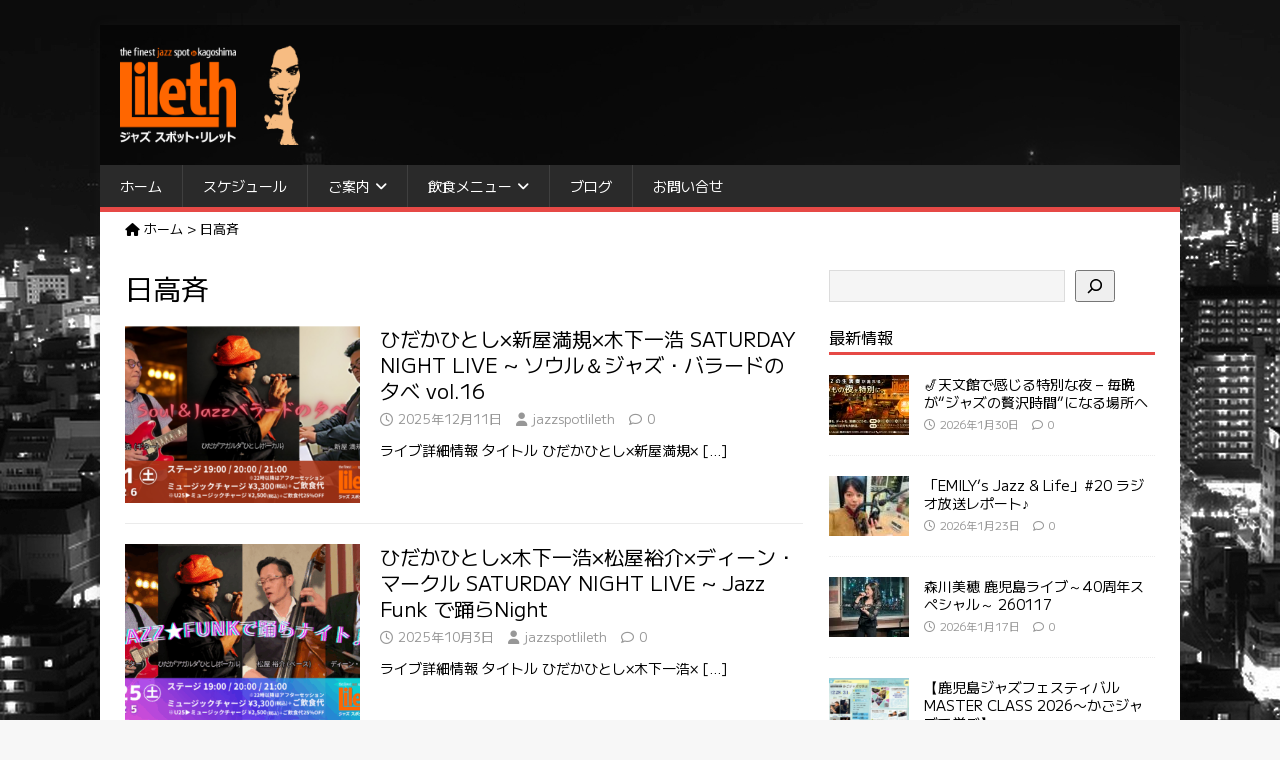

--- FILE ---
content_type: text/html; charset=UTF-8
request_url: https://jazzspotlileth.com/tag/%E6%97%A5%E9%AB%98%E6%96%89
body_size: 41216
content:
<!DOCTYPE html>
<html class="no-js" lang="ja">
<head>
<meta charset="UTF-8">
<meta name="viewport" content="width=device-width, initial-scale=1.0">
<link href="https://fonts.googleapis.com/css2?family=M+PLUS+1&display=swap" rel="stylesheet">
<link rel="profile" href="https://gmpg.org/xfn/11" />
<title>日高斉 &#8211; Jazz Spot Lileth</title>
<meta name='robots' content='max-image-preview:large' />
<link rel='dns-prefetch' href='//maxcdn.bootstrapcdn.com' />
<link rel='dns-prefetch' href='//fonts.googleapis.com' />
<link rel='dns-prefetch' href='//use.fontawesome.com' />
<link rel="alternate" type="application/rss+xml" title="Jazz Spot Lileth &raquo; フィード" href="https://jazzspotlileth.com/feed" />
<link rel="alternate" type="application/rss+xml" title="Jazz Spot Lileth &raquo; コメントフィード" href="https://jazzspotlileth.com/comments/feed" />
<link rel="alternate" type="text/calendar" title="Jazz Spot Lileth &raquo; iCal フィード" href="https://jazzspotlileth.com/schedule/?ical=1" />
<link rel="alternate" type="application/rss+xml" title="Jazz Spot Lileth &raquo; 日高斉 タグのフィード" href="https://jazzspotlileth.com/tag/%e6%97%a5%e9%ab%98%e6%96%89/feed" />
<style id='wp-img-auto-sizes-contain-inline-css' type='text/css'>
img:is([sizes=auto i],[sizes^="auto," i]){contain-intrinsic-size:3000px 1500px}
/*# sourceURL=wp-img-auto-sizes-contain-inline-css */
</style>
<link rel='stylesheet' id='sbi_styles-css' href='https://jazzspotlileth.com/wp-content/plugins/instagram-feed/css/sbi-styles.min.css?ver=6.10.0' type='text/css' media='all' />
<link rel='stylesheet' id='tribe-events-block-event-organizer-css' href='https://jazzspotlileth.com/wp-content/plugins/the-events-calendar/build/event-organizer/frontend.css?ver=6.15.14' type='text/css' media='all' />
<link rel='stylesheet' id='tribe-events-block-event-price-css' href='https://jazzspotlileth.com/wp-content/plugins/the-events-calendar/build/event-price/frontend.css?ver=6.15.14' type='text/css' media='all' />
<link rel='stylesheet' id='tribe-events-block-event-links-css' href='https://jazzspotlileth.com/wp-content/plugins/the-events-calendar/build/event-links/frontend.css?ver=6.15.14' type='text/css' media='all' />
<link rel='stylesheet' id='tribe-events-block-event-venue-css' href='https://jazzspotlileth.com/wp-content/plugins/the-events-calendar/build/event-venue/frontend.css?ver=6.15.14' type='text/css' media='all' />
<link rel='stylesheet' id='tribe-events-block-event-website-css' href='https://jazzspotlileth.com/wp-content/plugins/the-events-calendar/build/event-website/frontend.css?ver=6.15.14' type='text/css' media='all' />
<link rel='stylesheet' id='tribe-events-block-event-tags-css' href='https://jazzspotlileth.com/wp-content/plugins/the-events-calendar/build/event-tags/frontend.css?ver=6.15.14' type='text/css' media='all' />
<link rel='stylesheet' id='tribe-events-block-event-datetime-css' href='https://jazzspotlileth.com/wp-content/plugins/the-events-calendar/build/event-datetime/frontend.css?ver=6.15.14' type='text/css' media='all' />
<style id='wp-emoji-styles-inline-css' type='text/css'>

	img.wp-smiley, img.emoji {
		display: inline !important;
		border: none !important;
		box-shadow: none !important;
		height: 1em !important;
		width: 1em !important;
		margin: 0 0.07em !important;
		vertical-align: -0.1em !important;
		background: none !important;
		padding: 0 !important;
	}
/*# sourceURL=wp-emoji-styles-inline-css */
</style>
<link rel='stylesheet' id='wp-block-library-css' href='https://jazzspotlileth.com/wp-includes/css/dist/block-library/style.min.css?ver=6.9' type='text/css' media='all' />
<style id='wp-block-heading-inline-css' type='text/css'>
h1:where(.wp-block-heading).has-background,h2:where(.wp-block-heading).has-background,h3:where(.wp-block-heading).has-background,h4:where(.wp-block-heading).has-background,h5:where(.wp-block-heading).has-background,h6:where(.wp-block-heading).has-background{padding:1.25em 2.375em}h1.has-text-align-left[style*=writing-mode]:where([style*=vertical-lr]),h1.has-text-align-right[style*=writing-mode]:where([style*=vertical-rl]),h2.has-text-align-left[style*=writing-mode]:where([style*=vertical-lr]),h2.has-text-align-right[style*=writing-mode]:where([style*=vertical-rl]),h3.has-text-align-left[style*=writing-mode]:where([style*=vertical-lr]),h3.has-text-align-right[style*=writing-mode]:where([style*=vertical-rl]),h4.has-text-align-left[style*=writing-mode]:where([style*=vertical-lr]),h4.has-text-align-right[style*=writing-mode]:where([style*=vertical-rl]),h5.has-text-align-left[style*=writing-mode]:where([style*=vertical-lr]),h5.has-text-align-right[style*=writing-mode]:where([style*=vertical-rl]),h6.has-text-align-left[style*=writing-mode]:where([style*=vertical-lr]),h6.has-text-align-right[style*=writing-mode]:where([style*=vertical-rl]){rotate:180deg}
/*# sourceURL=https://jazzspotlileth.com/wp-includes/blocks/heading/style.min.css */
</style>
<style id='wp-block-search-inline-css' type='text/css'>
.wp-block-search__button{margin-left:10px;word-break:normal}.wp-block-search__button.has-icon{line-height:0}.wp-block-search__button svg{height:1.25em;min-height:24px;min-width:24px;width:1.25em;fill:currentColor;vertical-align:text-bottom}:where(.wp-block-search__button){border:1px solid #ccc;padding:6px 10px}.wp-block-search__inside-wrapper{display:flex;flex:auto;flex-wrap:nowrap;max-width:100%}.wp-block-search__label{width:100%}.wp-block-search.wp-block-search__button-only .wp-block-search__button{box-sizing:border-box;display:flex;flex-shrink:0;justify-content:center;margin-left:0;max-width:100%}.wp-block-search.wp-block-search__button-only .wp-block-search__inside-wrapper{min-width:0!important;transition-property:width}.wp-block-search.wp-block-search__button-only .wp-block-search__input{flex-basis:100%;transition-duration:.3s}.wp-block-search.wp-block-search__button-only.wp-block-search__searchfield-hidden,.wp-block-search.wp-block-search__button-only.wp-block-search__searchfield-hidden .wp-block-search__inside-wrapper{overflow:hidden}.wp-block-search.wp-block-search__button-only.wp-block-search__searchfield-hidden .wp-block-search__input{border-left-width:0!important;border-right-width:0!important;flex-basis:0;flex-grow:0;margin:0;min-width:0!important;padding-left:0!important;padding-right:0!important;width:0!important}:where(.wp-block-search__input){appearance:none;border:1px solid #949494;flex-grow:1;font-family:inherit;font-size:inherit;font-style:inherit;font-weight:inherit;letter-spacing:inherit;line-height:inherit;margin-left:0;margin-right:0;min-width:3rem;padding:8px;text-decoration:unset!important;text-transform:inherit}:where(.wp-block-search__button-inside .wp-block-search__inside-wrapper){background-color:#fff;border:1px solid #949494;box-sizing:border-box;padding:4px}:where(.wp-block-search__button-inside .wp-block-search__inside-wrapper) .wp-block-search__input{border:none;border-radius:0;padding:0 4px}:where(.wp-block-search__button-inside .wp-block-search__inside-wrapper) .wp-block-search__input:focus{outline:none}:where(.wp-block-search__button-inside .wp-block-search__inside-wrapper) :where(.wp-block-search__button){padding:4px 8px}.wp-block-search.aligncenter .wp-block-search__inside-wrapper{margin:auto}.wp-block[data-align=right] .wp-block-search.wp-block-search__button-only .wp-block-search__inside-wrapper{float:right}
/*# sourceURL=https://jazzspotlileth.com/wp-includes/blocks/search/style.min.css */
</style>
<style id='wp-block-group-inline-css' type='text/css'>
.wp-block-group{box-sizing:border-box}:where(.wp-block-group.wp-block-group-is-layout-constrained){position:relative}
/*# sourceURL=https://jazzspotlileth.com/wp-includes/blocks/group/style.min.css */
</style>
<style id='wp-block-paragraph-inline-css' type='text/css'>
.is-small-text{font-size:.875em}.is-regular-text{font-size:1em}.is-large-text{font-size:2.25em}.is-larger-text{font-size:3em}.has-drop-cap:not(:focus):first-letter{float:left;font-size:8.4em;font-style:normal;font-weight:100;line-height:.68;margin:.05em .1em 0 0;text-transform:uppercase}body.rtl .has-drop-cap:not(:focus):first-letter{float:none;margin-left:.1em}p.has-drop-cap.has-background{overflow:hidden}:root :where(p.has-background){padding:1.25em 2.375em}:where(p.has-text-color:not(.has-link-color)) a{color:inherit}p.has-text-align-left[style*="writing-mode:vertical-lr"],p.has-text-align-right[style*="writing-mode:vertical-rl"]{rotate:180deg}
/*# sourceURL=https://jazzspotlileth.com/wp-includes/blocks/paragraph/style.min.css */
</style>
<style id='global-styles-inline-css' type='text/css'>
:root{--wp--preset--aspect-ratio--square: 1;--wp--preset--aspect-ratio--4-3: 4/3;--wp--preset--aspect-ratio--3-4: 3/4;--wp--preset--aspect-ratio--3-2: 3/2;--wp--preset--aspect-ratio--2-3: 2/3;--wp--preset--aspect-ratio--16-9: 16/9;--wp--preset--aspect-ratio--9-16: 9/16;--wp--preset--color--black: #000000;--wp--preset--color--cyan-bluish-gray: #abb8c3;--wp--preset--color--white: #ffffff;--wp--preset--color--pale-pink: #f78da7;--wp--preset--color--vivid-red: #cf2e2e;--wp--preset--color--luminous-vivid-orange: #ff6900;--wp--preset--color--luminous-vivid-amber: #fcb900;--wp--preset--color--light-green-cyan: #7bdcb5;--wp--preset--color--vivid-green-cyan: #00d084;--wp--preset--color--pale-cyan-blue: #8ed1fc;--wp--preset--color--vivid-cyan-blue: #0693e3;--wp--preset--color--vivid-purple: #9b51e0;--wp--preset--gradient--vivid-cyan-blue-to-vivid-purple: linear-gradient(135deg,rgb(6,147,227) 0%,rgb(155,81,224) 100%);--wp--preset--gradient--light-green-cyan-to-vivid-green-cyan: linear-gradient(135deg,rgb(122,220,180) 0%,rgb(0,208,130) 100%);--wp--preset--gradient--luminous-vivid-amber-to-luminous-vivid-orange: linear-gradient(135deg,rgb(252,185,0) 0%,rgb(255,105,0) 100%);--wp--preset--gradient--luminous-vivid-orange-to-vivid-red: linear-gradient(135deg,rgb(255,105,0) 0%,rgb(207,46,46) 100%);--wp--preset--gradient--very-light-gray-to-cyan-bluish-gray: linear-gradient(135deg,rgb(238,238,238) 0%,rgb(169,184,195) 100%);--wp--preset--gradient--cool-to-warm-spectrum: linear-gradient(135deg,rgb(74,234,220) 0%,rgb(151,120,209) 20%,rgb(207,42,186) 40%,rgb(238,44,130) 60%,rgb(251,105,98) 80%,rgb(254,248,76) 100%);--wp--preset--gradient--blush-light-purple: linear-gradient(135deg,rgb(255,206,236) 0%,rgb(152,150,240) 100%);--wp--preset--gradient--blush-bordeaux: linear-gradient(135deg,rgb(254,205,165) 0%,rgb(254,45,45) 50%,rgb(107,0,62) 100%);--wp--preset--gradient--luminous-dusk: linear-gradient(135deg,rgb(255,203,112) 0%,rgb(199,81,192) 50%,rgb(65,88,208) 100%);--wp--preset--gradient--pale-ocean: linear-gradient(135deg,rgb(255,245,203) 0%,rgb(182,227,212) 50%,rgb(51,167,181) 100%);--wp--preset--gradient--electric-grass: linear-gradient(135deg,rgb(202,248,128) 0%,rgb(113,206,126) 100%);--wp--preset--gradient--midnight: linear-gradient(135deg,rgb(2,3,129) 0%,rgb(40,116,252) 100%);--wp--preset--font-size--small: 13px;--wp--preset--font-size--medium: 20px;--wp--preset--font-size--large: 36px;--wp--preset--font-size--x-large: 42px;--wp--preset--spacing--20: 0.44rem;--wp--preset--spacing--30: 0.67rem;--wp--preset--spacing--40: 1rem;--wp--preset--spacing--50: 1.5rem;--wp--preset--spacing--60: 2.25rem;--wp--preset--spacing--70: 3.38rem;--wp--preset--spacing--80: 5.06rem;--wp--preset--shadow--natural: 6px 6px 9px rgba(0, 0, 0, 0.2);--wp--preset--shadow--deep: 12px 12px 50px rgba(0, 0, 0, 0.4);--wp--preset--shadow--sharp: 6px 6px 0px rgba(0, 0, 0, 0.2);--wp--preset--shadow--outlined: 6px 6px 0px -3px rgb(255, 255, 255), 6px 6px rgb(0, 0, 0);--wp--preset--shadow--crisp: 6px 6px 0px rgb(0, 0, 0);}:where(.is-layout-flex){gap: 0.5em;}:where(.is-layout-grid){gap: 0.5em;}body .is-layout-flex{display: flex;}.is-layout-flex{flex-wrap: wrap;align-items: center;}.is-layout-flex > :is(*, div){margin: 0;}body .is-layout-grid{display: grid;}.is-layout-grid > :is(*, div){margin: 0;}:where(.wp-block-columns.is-layout-flex){gap: 2em;}:where(.wp-block-columns.is-layout-grid){gap: 2em;}:where(.wp-block-post-template.is-layout-flex){gap: 1.25em;}:where(.wp-block-post-template.is-layout-grid){gap: 1.25em;}.has-black-color{color: var(--wp--preset--color--black) !important;}.has-cyan-bluish-gray-color{color: var(--wp--preset--color--cyan-bluish-gray) !important;}.has-white-color{color: var(--wp--preset--color--white) !important;}.has-pale-pink-color{color: var(--wp--preset--color--pale-pink) !important;}.has-vivid-red-color{color: var(--wp--preset--color--vivid-red) !important;}.has-luminous-vivid-orange-color{color: var(--wp--preset--color--luminous-vivid-orange) !important;}.has-luminous-vivid-amber-color{color: var(--wp--preset--color--luminous-vivid-amber) !important;}.has-light-green-cyan-color{color: var(--wp--preset--color--light-green-cyan) !important;}.has-vivid-green-cyan-color{color: var(--wp--preset--color--vivid-green-cyan) !important;}.has-pale-cyan-blue-color{color: var(--wp--preset--color--pale-cyan-blue) !important;}.has-vivid-cyan-blue-color{color: var(--wp--preset--color--vivid-cyan-blue) !important;}.has-vivid-purple-color{color: var(--wp--preset--color--vivid-purple) !important;}.has-black-background-color{background-color: var(--wp--preset--color--black) !important;}.has-cyan-bluish-gray-background-color{background-color: var(--wp--preset--color--cyan-bluish-gray) !important;}.has-white-background-color{background-color: var(--wp--preset--color--white) !important;}.has-pale-pink-background-color{background-color: var(--wp--preset--color--pale-pink) !important;}.has-vivid-red-background-color{background-color: var(--wp--preset--color--vivid-red) !important;}.has-luminous-vivid-orange-background-color{background-color: var(--wp--preset--color--luminous-vivid-orange) !important;}.has-luminous-vivid-amber-background-color{background-color: var(--wp--preset--color--luminous-vivid-amber) !important;}.has-light-green-cyan-background-color{background-color: var(--wp--preset--color--light-green-cyan) !important;}.has-vivid-green-cyan-background-color{background-color: var(--wp--preset--color--vivid-green-cyan) !important;}.has-pale-cyan-blue-background-color{background-color: var(--wp--preset--color--pale-cyan-blue) !important;}.has-vivid-cyan-blue-background-color{background-color: var(--wp--preset--color--vivid-cyan-blue) !important;}.has-vivid-purple-background-color{background-color: var(--wp--preset--color--vivid-purple) !important;}.has-black-border-color{border-color: var(--wp--preset--color--black) !important;}.has-cyan-bluish-gray-border-color{border-color: var(--wp--preset--color--cyan-bluish-gray) !important;}.has-white-border-color{border-color: var(--wp--preset--color--white) !important;}.has-pale-pink-border-color{border-color: var(--wp--preset--color--pale-pink) !important;}.has-vivid-red-border-color{border-color: var(--wp--preset--color--vivid-red) !important;}.has-luminous-vivid-orange-border-color{border-color: var(--wp--preset--color--luminous-vivid-orange) !important;}.has-luminous-vivid-amber-border-color{border-color: var(--wp--preset--color--luminous-vivid-amber) !important;}.has-light-green-cyan-border-color{border-color: var(--wp--preset--color--light-green-cyan) !important;}.has-vivid-green-cyan-border-color{border-color: var(--wp--preset--color--vivid-green-cyan) !important;}.has-pale-cyan-blue-border-color{border-color: var(--wp--preset--color--pale-cyan-blue) !important;}.has-vivid-cyan-blue-border-color{border-color: var(--wp--preset--color--vivid-cyan-blue) !important;}.has-vivid-purple-border-color{border-color: var(--wp--preset--color--vivid-purple) !important;}.has-vivid-cyan-blue-to-vivid-purple-gradient-background{background: var(--wp--preset--gradient--vivid-cyan-blue-to-vivid-purple) !important;}.has-light-green-cyan-to-vivid-green-cyan-gradient-background{background: var(--wp--preset--gradient--light-green-cyan-to-vivid-green-cyan) !important;}.has-luminous-vivid-amber-to-luminous-vivid-orange-gradient-background{background: var(--wp--preset--gradient--luminous-vivid-amber-to-luminous-vivid-orange) !important;}.has-luminous-vivid-orange-to-vivid-red-gradient-background{background: var(--wp--preset--gradient--luminous-vivid-orange-to-vivid-red) !important;}.has-very-light-gray-to-cyan-bluish-gray-gradient-background{background: var(--wp--preset--gradient--very-light-gray-to-cyan-bluish-gray) !important;}.has-cool-to-warm-spectrum-gradient-background{background: var(--wp--preset--gradient--cool-to-warm-spectrum) !important;}.has-blush-light-purple-gradient-background{background: var(--wp--preset--gradient--blush-light-purple) !important;}.has-blush-bordeaux-gradient-background{background: var(--wp--preset--gradient--blush-bordeaux) !important;}.has-luminous-dusk-gradient-background{background: var(--wp--preset--gradient--luminous-dusk) !important;}.has-pale-ocean-gradient-background{background: var(--wp--preset--gradient--pale-ocean) !important;}.has-electric-grass-gradient-background{background: var(--wp--preset--gradient--electric-grass) !important;}.has-midnight-gradient-background{background: var(--wp--preset--gradient--midnight) !important;}.has-small-font-size{font-size: var(--wp--preset--font-size--small) !important;}.has-medium-font-size{font-size: var(--wp--preset--font-size--medium) !important;}.has-large-font-size{font-size: var(--wp--preset--font-size--large) !important;}.has-x-large-font-size{font-size: var(--wp--preset--font-size--x-large) !important;}
/*# sourceURL=global-styles-inline-css */
</style>

<style id='classic-theme-styles-inline-css' type='text/css'>
/*! This file is auto-generated */
.wp-block-button__link{color:#fff;background-color:#32373c;border-radius:9999px;box-shadow:none;text-decoration:none;padding:calc(.667em + 2px) calc(1.333em + 2px);font-size:1.125em}.wp-block-file__button{background:#32373c;color:#fff;text-decoration:none}
/*# sourceURL=/wp-includes/css/classic-themes.min.css */
</style>
<style id='font-awesome-svg-styles-default-inline-css' type='text/css'>
.svg-inline--fa {
  display: inline-block;
  height: 1em;
  overflow: visible;
  vertical-align: -.125em;
}
/*# sourceURL=font-awesome-svg-styles-default-inline-css */
</style>
<link rel='stylesheet' id='font-awesome-svg-styles-css' href='https://jazzspotlileth.com/wp-content/uploads/font-awesome/v6.7.2/css/svg-with-js.css' type='text/css' media='all' />
<style id='font-awesome-svg-styles-inline-css' type='text/css'>
   .wp-block-font-awesome-icon svg::before,
   .wp-rich-text-font-awesome-icon svg::before {content: unset;}
/*# sourceURL=font-awesome-svg-styles-inline-css */
</style>
<link rel='stylesheet' id='contact-form-7-css' href='https://jazzspotlileth.com/wp-content/plugins/contact-form-7/includes/css/styles.css?ver=6.1.4' type='text/css' media='all' />
<link rel='stylesheet' id='jquery-ui-dialog-min-css-css' href='https://jazzspotlileth.com/wp-includes/css/jquery-ui-dialog.min.css?ver=6.9' type='text/css' media='all' />
<link rel='stylesheet' id='contact-form-7-confirm-plus-css' href='https://jazzspotlileth.com/wp-content/plugins/confirm-plus-contact-form-7/assets/css/styles.css?ver=20240714_160651' type='text/css' media='all' />
<link rel='stylesheet' id='ctf_styles-css' href='https://jazzspotlileth.com/wp-content/plugins/custom-twitter-feeds/css/ctf-styles.min.css?ver=2.3.1' type='text/css' media='all' />
<link rel='stylesheet' id='sfmsb-style-css' href='https://jazzspotlileth.com/wp-content/plugins/simple-follow-me-social-buttons-widget/assets/css/style.css?ver=3.3.3' type='text/css' media='all' />
<link rel='stylesheet' id='sfmsb-icons-css' href='https://jazzspotlileth.com/wp-content/plugins/simple-follow-me-social-buttons-widget/assets/css/icons.css?ver=3.3.3' type='text/css' media='all' />
<link rel='stylesheet' id='cff-css' href='https://jazzspotlileth.com/wp-content/plugins/custom-facebook-feed/assets/css/cff-style.min.css?ver=4.3.4' type='text/css' media='all' />
<link rel='stylesheet' id='sb-font-awesome-css' href='https://maxcdn.bootstrapcdn.com/font-awesome/4.7.0/css/font-awesome.min.css?ver=6.9' type='text/css' media='all' />
<link rel='stylesheet' id='parent-style-css' href='https://jazzspotlileth.com/wp-content/themes/mh-magazine-lite/style.css?ver=6.9' type='text/css' media='all' />
<link rel='stylesheet' id='child-style-css' href='https://jazzspotlileth.com/wp-content/themes/mh-magazine-lite-child/style.css?ver=6.9' type='text/css' media='all' />
<link rel='stylesheet' id='mh-google-fonts-css' href='https://fonts.googleapis.com/css?family=Open+Sans:400,400italic,700,600' type='text/css' media='all' />
<link rel='stylesheet' id='mh-magazine-lite-css' href='https://jazzspotlileth.com/wp-content/themes/mh-magazine-lite-child/style.css?ver=2.10.0' type='text/css' media='all' />
<link rel='stylesheet' id='mh-font-awesome-css' href='https://jazzspotlileth.com/wp-content/themes/mh-magazine-lite/includes/font-awesome.min.css' type='text/css' media='all' />
<link rel='stylesheet' id='font-awesome-official-css' href='https://use.fontawesome.com/releases/v6.7.2/css/all.css' type='text/css' media='all' integrity="sha384-nRgPTkuX86pH8yjPJUAFuASXQSSl2/bBUiNV47vSYpKFxHJhbcrGnmlYpYJMeD7a" crossorigin="anonymous" />
<link rel='stylesheet' id='fancybox-css' href='https://jazzspotlileth.com/wp-content/plugins/easy-fancybox/fancybox/1.5.4/jquery.fancybox.min.css?ver=6.9' type='text/css' media='screen' />
<link rel='stylesheet' id='tablepress-default-css' href='https://jazzspotlileth.com/wp-content/plugins/tablepress/css/build/default.css?ver=3.2.6' type='text/css' media='all' />
<link rel='stylesheet' id='font-awesome-official-v4shim-css' href='https://use.fontawesome.com/releases/v6.7.2/css/v4-shims.css' type='text/css' media='all' integrity="sha384-npPMK6zwqNmU3qyCCxEcWJkLBNYxEFM1nGgSoAWuCCXqVVz0cvwKEMfyTNkOxM2N" crossorigin="anonymous" />
<script type="text/javascript" src="https://jazzspotlileth.com/wp-includes/js/jquery/jquery.min.js?ver=3.7.1" id="jquery-core-js"></script>
<script type="text/javascript" src="https://jazzspotlileth.com/wp-includes/js/jquery/jquery-migrate.min.js?ver=3.4.1" id="jquery-migrate-js"></script>
<script type="text/javascript" src="https://jazzspotlileth.com/wp-content/plugins/simple-follow-me-social-buttons-widget/assets/js/front-widget.js?ver=3.3.3" id="sfmsb-script-js"></script>
<script type="text/javascript" id="mh-scripts-js-extra">
/* <![CDATA[ */
var mh_magazine = {"text":{"toggle_menu":"Toggle Menu"}};
//# sourceURL=mh-scripts-js-extra
/* ]]> */
</script>
<script type="text/javascript" src="https://jazzspotlileth.com/wp-content/themes/mh-magazine-lite/js/scripts.js?ver=2.10.0" id="mh-scripts-js"></script>
<link rel="https://api.w.org/" href="https://jazzspotlileth.com/wp-json/" /><link rel="alternate" title="JSON" type="application/json" href="https://jazzspotlileth.com/wp-json/wp/v2/tags/776" /><link rel="EditURI" type="application/rsd+xml" title="RSD" href="https://jazzspotlileth.com/xmlrpc.php?rsd" />
<meta name="generator" content="WordPress 6.9" />
<meta name="tec-api-version" content="v1"><meta name="tec-api-origin" content="https://jazzspotlileth.com"><link rel="alternate" href="https://jazzspotlileth.com/wp-json/tribe/events/v1/events/?tags=%e6%97%a5%e9%ab%98%e6%96%89" /><!--[if lt IE 9]>
<script src="https://jazzspotlileth.com/wp-content/themes/mh-magazine-lite/js/css3-mediaqueries.js"></script>
<![endif]-->

<!-- BEGIN: WP Social Bookmarking Light HEAD --><script>
    (function (d, s, id) {
        var js, fjs = d.getElementsByTagName(s)[0];
        if (d.getElementById(id)) return;
        js = d.createElement(s);
        js.id = id;
        js.src = "//connect.facebook.net/ja_JP/sdk.js#xfbml=1&version=v2.7";
        fjs.parentNode.insertBefore(js, fjs);
    }(document, 'script', 'facebook-jssdk'));
</script>
<style type="text/css">.wp_social_bookmarking_light{
    border: 0 !important;
    padding: 10px 0 20px 0 !important;
    margin: 0 !important;
}
.wp_social_bookmarking_light div{
    float: left !important;
    border: 0 !important;
    padding: 0 !important;
    margin: 0 5px 0px 0 !important;
    min-height: 30px !important;
    line-height: 18px !important;
    text-indent: 0 !important;
}
.wp_social_bookmarking_light img{
    border: 0 !important;
    padding: 0;
    margin: 0;
    vertical-align: top !important;
}
.wp_social_bookmarking_light_clear{
    clear: both !important;
}
#fb-root{
    display: none;
}
.wsbl_twitter{
    width: 100px;
}
.wsbl_facebook_like iframe{
    max-width: none !important;
}
.wsbl_pinterest a{
    border: 0px !important;
}
</style>
<!-- END: WP Social Bookmarking Light HEAD -->
<style type="text/css" id="custom-background-css">
body.custom-background { background-image: url("https://jazzspotlileth.com/wp-content/uploads/2016/05/bg_kagoshima_07.jpg"); background-position: left top; background-size: auto; background-repeat: repeat; background-attachment: fixed; }
</style>
	<link rel="icon" href="https://jazzspotlileth.com/wp-content/uploads/2022/09/cropped-siteicon-32x32.png" sizes="32x32" />
<link rel="icon" href="https://jazzspotlileth.com/wp-content/uploads/2022/09/cropped-siteicon-192x192.png" sizes="192x192" />
<link rel="apple-touch-icon" href="https://jazzspotlileth.com/wp-content/uploads/2022/09/cropped-siteicon-180x180.png" />
<meta name="msapplication-TileImage" content="https://jazzspotlileth.com/wp-content/uploads/2022/09/cropped-siteicon-270x270.png" />
<link rel='stylesheet' id='sby_common_styles-css' href='https://jazzspotlileth.com/wp-content/plugins/feeds-for-youtube/public/build/css/sb-youtube-common.css?ver=2.6.2' type='text/css' media='all' />
<link rel='stylesheet' id='sby_styles-css' href='https://jazzspotlileth.com/wp-content/plugins/feeds-for-youtube/public/build/css/sb-youtube-free.css?ver=2.6.2' type='text/css' media='all' />
</head>
<body data-rsssl=1 id="mh-mobile" class="archive tag tag-776 custom-background wp-custom-logo wp-theme-mh-magazine-lite wp-child-theme-mh-magazine-lite-child tribe-no-js page-template-mh-magazine-lite-child mh-right-sb" itemscope="itemscope" itemtype="https://schema.org/WebPage">
<div class="mh-container mh-container-outer">
<div class="mh-header-mobile-nav mh-clearfix"></div>
<header class="mh-header" itemscope="itemscope" itemtype="https://schema.org/WPHeader">
	<div class="mh-container mh-container-inner mh-row mh-clearfix">
		<div class="mh-custom-header mh-clearfix">
<div class="mh-site-identity">
<div class="mh-site-logo" role="banner" itemscope="itemscope" itemtype="https://schema.org/Brand">
<a href="https://jazzspotlileth.com/" class="custom-logo-link" rel="home"><img width="900" height="500" src="https://jazzspotlileth.com/wp-content/uploads/2022/09/logo.png" class="custom-logo" alt="Jazz Spot Lileth" decoding="async" fetchpriority="high" srcset="https://jazzspotlileth.com/wp-content/uploads/2022/09/logo.png 900w, https://jazzspotlileth.com/wp-content/uploads/2022/09/logo-300x167.png 300w" sizes="(max-width: 900px) 100vw, 900px" /></a></div>
</div>
</div>
	</div>
	<div class="mh-main-nav-wrap">
		<nav class="mh-navigation mh-main-nav mh-container mh-container-inner mh-clearfix" itemscope="itemscope" itemtype="https://schema.org/SiteNavigationElement">
			<div class="menu-menu-1-container"><ul id="menu-menu-1" class="menu"><li id="menu-item-9" class="menu-item menu-item-type-post_type menu-item-object-page menu-item-home menu-item-9"><a href="https://jazzspotlileth.com/">ホーム</a></li>
<li id="menu-item-3667" class="menu-item menu-item-type-post_type_archive menu-item-object-tribe_events menu-item-3667"><a href="https://jazzspotlileth.com/schedule/">スケジュール</a></li>
<li id="menu-item-32" class="menu-item menu-item-type-post_type menu-item-object-page menu-item-has-children menu-item-32"><a href="https://jazzspotlileth.com/information">ご案内</a>
<ul class="sub-menu">
	<li id="menu-item-313" class="menu-item menu-item-type-post_type menu-item-object-page menu-item-313"><a href="https://jazzspotlileth.com/information/shop-info">店舗情報</a></li>
	<li id="menu-item-27" class="menu-item menu-item-type-post_type menu-item-object-page menu-item-27"><a href="https://jazzspotlileth.com/information/concept">コンセプト</a></li>
	<li id="menu-item-1955" class="menu-item menu-item-type-post_type menu-item-object-page menu-item-1955"><a href="https://jazzspotlileth.com/information/equipment">音響機材･楽器</a></li>
	<li id="menu-item-2234" class="menu-item menu-item-type-post_type menu-item-object-page menu-item-2234"><a href="https://jazzspotlileth.com/information/rental-space">レンタルスペース</a></li>
	<li id="menu-item-56" class="menu-item menu-item-type-post_type menu-item-object-page menu-item-56"><a href="https://jazzspotlileth.com/information/musicians">ミュージシャン</a></li>
</ul>
</li>
<li id="menu-item-37" class="menu-item menu-item-type-post_type menu-item-object-page menu-item-has-children menu-item-37"><a href="https://jazzspotlileth.com/fooddrink">飲食メニュー</a>
<ul class="sub-menu">
	<li id="menu-item-38" class="menu-item menu-item-type-post_type menu-item-object-page menu-item-38"><a href="https://jazzspotlileth.com/fooddrink/food">フード</a></li>
	<li id="menu-item-41" class="menu-item menu-item-type-post_type menu-item-object-page menu-item-41"><a href="https://jazzspotlileth.com/fooddrink/drink">ドリンク</a></li>
</ul>
</li>
<li id="menu-item-13" class="menu-item menu-item-type-post_type menu-item-object-page current_page_parent menu-item-13"><a href="https://jazzspotlileth.com/blog">ブログ</a></li>
<li id="menu-item-50" class="menu-item menu-item-type-post_type menu-item-object-page menu-item-50"><a href="https://jazzspotlileth.com/contact">お問い合せ</a></li>
</ul></div>		</nav>
	</div>
</header>	<div class="breadcrumbs" typeof="BreadcrumbList" vocab="https://schema.org/">
    <span property="itemListElement" typeof="ListItem"><a property="item" typeof="WebPage" title="Go to Jazz Spot Lileth." href="https://jazzspotlileth.com" class="home" ><span property="name"><i class="fa fa-home"></i> ホーム</span></a><meta property="position" content="1"></span> &gt; <span property="itemListElement" typeof="ListItem"><span property="name" class="archive taxonomy post_tag current-item">日高斉</span><meta property="url" content="https://jazzspotlileth.com/tag/%e6%97%a5%e9%ab%98%e6%96%89?post_type=tribe_events"><meta property="position" content="2"></span></div><div class="mh-wrapper mh-clearfix">
	<div id="main-content" class="mh-loop mh-content" role="main">			<header class="page-header"><h1 class="page-title">日高斉</h1>			</header><article class="mh-loop-item mh-clearfix post-11027 tribe_events type-tribe_events status-publish has-post-thumbnail hentry tag-guitar tag-jazz tag-live tag-piano tag-vocal tag-81 tag-122 tag-82 tag-155 tag-80 tag-90 tag-86 tag-780 tag-776 tag-1385 tag-85">
	<figure class="mh-loop-thumb">
		<a href="https://jazzspotlileth.com/event/%e3%81%b2%e3%81%a0%e3%81%8b%e3%81%b2%e3%81%a8%e3%81%97x%e6%96%b0%e5%b1%8b%e6%ba%80%e8%a6%8fx%e6%9c%a8%e4%b8%8b%e4%b8%80%e6%b5%a9-saturday-night-live-%e3%82%bd%e3%82%a6%e3%83%ab%ef%bc%86"><img width="326" height="245" src="https://jazzspotlileth.com/wp-content/uploads/2025/12/543b53659b80211690ef14cfa744261b-326x245.png" class="attachment-mh-magazine-lite-medium size-mh-magazine-lite-medium wp-post-image" alt="" decoding="async" srcset="https://jazzspotlileth.com/wp-content/uploads/2025/12/543b53659b80211690ef14cfa744261b-326x245.png 326w, https://jazzspotlileth.com/wp-content/uploads/2025/12/543b53659b80211690ef14cfa744261b-678x509.png 678w, https://jazzspotlileth.com/wp-content/uploads/2025/12/543b53659b80211690ef14cfa744261b-80x60.png 80w" sizes="(max-width: 326px) 100vw, 326px" />		</a>
	</figure>
	<div class="mh-loop-content mh-clearfix">
		<header class="mh-loop-header">
			<h3 class="entry-title mh-loop-title">
				<a href="https://jazzspotlileth.com/event/%e3%81%b2%e3%81%a0%e3%81%8b%e3%81%b2%e3%81%a8%e3%81%97x%e6%96%b0%e5%b1%8b%e6%ba%80%e8%a6%8fx%e6%9c%a8%e4%b8%8b%e4%b8%80%e6%b5%a9-saturday-night-live-%e3%82%bd%e3%82%a6%e3%83%ab%ef%bc%86" rel="bookmark">
					ひだかひとし×新屋満規×木下一浩 SATURDAY NIGHT LIVE ~ ソウル＆ジャズ・バラードの夕べ vol.16				</a>
			</h3>
			<div class="mh-meta mh-loop-meta">
				<span class="mh-meta-date updated"><i class="far fa-clock"></i>2025年12月11日</span>
<span class="mh-meta-author author vcard"><i class="fa fa-user"></i><a class="fn" href="https://jazzspotlileth.com/author/webmaster">jazzspotlileth</a></span>
<span class="mh-meta-comments"><i class="far fa-comment"></i><a class="mh-comment-count-link" href="https://jazzspotlileth.com/event/%e3%81%b2%e3%81%a0%e3%81%8b%e3%81%b2%e3%81%a8%e3%81%97x%e6%96%b0%e5%b1%8b%e6%ba%80%e8%a6%8fx%e6%9c%a8%e4%b8%8b%e4%b8%80%e6%b5%a9-saturday-night-live-%e3%82%bd%e3%82%a6%e3%83%ab%ef%bc%86#mh-comments">0</a></span>
			</div>
		</header>
		<div class="mh-loop-excerpt">
			<div class="mh-excerpt"><p>ライブ詳細情報 タイトル ひだかひとし×新屋満規× <a class="mh-excerpt-more" href="https://jazzspotlileth.com/event/%e3%81%b2%e3%81%a0%e3%81%8b%e3%81%b2%e3%81%a8%e3%81%97x%e6%96%b0%e5%b1%8b%e6%ba%80%e8%a6%8fx%e6%9c%a8%e4%b8%8b%e4%b8%80%e6%b5%a9-saturday-night-live-%e3%82%bd%e3%82%a6%e3%83%ab%ef%bc%86" title="ひだかひとし×新屋満規×木下一浩 SATURDAY NIGHT LIVE ~ ソウル＆ジャズ・バラードの夕べ vol.16">[&#8230;]</a></p>
</div>		</div>
	</div>
</article><article class="mh-loop-item mh-clearfix post-10780 tribe_events type-tribe_events status-publish has-post-thumbnail hentry tag-bass tag-dean-merkel tag-drums tag-guitar tag-jazz tag-live tag-vocal tag-81 tag-122 tag-1443 tag-157 tag-155 tag-80 tag-90 tag-86 tag-776 tag-1385 tag-1310 tag-85 tag-83">
	<figure class="mh-loop-thumb">
		<a href="https://jazzspotlileth.com/event/%e3%81%b2%e3%81%a0%e3%81%8b%e3%81%b2%e3%81%a8%e3%81%97x%e6%9c%a8%e4%b8%8b%e4%b8%80%e6%b5%a9x%e7%94%b0%e4%b8%ad%e8%b2%b4%e7%b4%94x%e3%83%87%e3%82%a3%e3%83%bc%e3%83%b3%e3%83%bb%e3%83%9e"><img width="326" height="245" src="https://jazzspotlileth.com/wp-content/uploads/2025/10/66264128397ecad96f94d016713b1aa6-326x245.png" class="attachment-mh-magazine-lite-medium size-mh-magazine-lite-medium wp-post-image" alt="" decoding="async" srcset="https://jazzspotlileth.com/wp-content/uploads/2025/10/66264128397ecad96f94d016713b1aa6-326x245.png 326w, https://jazzspotlileth.com/wp-content/uploads/2025/10/66264128397ecad96f94d016713b1aa6-678x509.png 678w, https://jazzspotlileth.com/wp-content/uploads/2025/10/66264128397ecad96f94d016713b1aa6-80x60.png 80w" sizes="(max-width: 326px) 100vw, 326px" />		</a>
	</figure>
	<div class="mh-loop-content mh-clearfix">
		<header class="mh-loop-header">
			<h3 class="entry-title mh-loop-title">
				<a href="https://jazzspotlileth.com/event/%e3%81%b2%e3%81%a0%e3%81%8b%e3%81%b2%e3%81%a8%e3%81%97x%e6%9c%a8%e4%b8%8b%e4%b8%80%e6%b5%a9x%e7%94%b0%e4%b8%ad%e8%b2%b4%e7%b4%94x%e3%83%87%e3%82%a3%e3%83%bc%e3%83%b3%e3%83%bb%e3%83%9e" rel="bookmark">
					ひだかひとし×木下一浩×松屋裕介×ディーン・マークル SATURDAY NIGHT LIVE ~ Jazz Funk で踊らNight				</a>
			</h3>
			<div class="mh-meta mh-loop-meta">
				<span class="mh-meta-date updated"><i class="far fa-clock"></i>2025年10月3日</span>
<span class="mh-meta-author author vcard"><i class="fa fa-user"></i><a class="fn" href="https://jazzspotlileth.com/author/webmaster">jazzspotlileth</a></span>
<span class="mh-meta-comments"><i class="far fa-comment"></i><a class="mh-comment-count-link" href="https://jazzspotlileth.com/event/%e3%81%b2%e3%81%a0%e3%81%8b%e3%81%b2%e3%81%a8%e3%81%97x%e6%9c%a8%e4%b8%8b%e4%b8%80%e6%b5%a9x%e7%94%b0%e4%b8%ad%e8%b2%b4%e7%b4%94x%e3%83%87%e3%82%a3%e3%83%bc%e3%83%b3%e3%83%bb%e3%83%9e#mh-comments">0</a></span>
			</div>
		</header>
		<div class="mh-loop-excerpt">
			<div class="mh-excerpt"><p>ライブ詳細情報 タイトル ひだかひとし×木下一浩× <a class="mh-excerpt-more" href="https://jazzspotlileth.com/event/%e3%81%b2%e3%81%a0%e3%81%8b%e3%81%b2%e3%81%a8%e3%81%97x%e6%9c%a8%e4%b8%8b%e4%b8%80%e6%b5%a9x%e7%94%b0%e4%b8%ad%e8%b2%b4%e7%b4%94x%e3%83%87%e3%82%a3%e3%83%bc%e3%83%b3%e3%83%bb%e3%83%9e" title="ひだかひとし×木下一浩×松屋裕介×ディーン・マークル SATURDAY NIGHT LIVE ~ Jazz Funk で踊らNight">[&#8230;]</a></p>
</div>		</div>
	</div>
</article><article class="mh-loop-item mh-clearfix post-10377 tribe_events type-tribe_events status-publish has-post-thumbnail hentry tag-bass tag-dean-merkel tag-drums tag-guitar tag-jazz tag-live tag-vocal tag-81 tag-122 tag-1443 tag-157 tag-155 tag-80 tag-90 tag-86 tag-776 tag-1385 tag-85 tag-1296 tag-83">
	<figure class="mh-loop-thumb">
		<a href="https://jazzspotlileth.com/event/250823"><img width="326" height="245" src="https://jazzspotlileth.com/wp-content/uploads/2025/07/250823_saturday-night-jazz-live_ad_ogp-326x245.webp" class="attachment-mh-magazine-lite-medium size-mh-magazine-lite-medium wp-post-image" alt="" decoding="async" srcset="https://jazzspotlileth.com/wp-content/uploads/2025/07/250823_saturday-night-jazz-live_ad_ogp-326x245.webp 326w, https://jazzspotlileth.com/wp-content/uploads/2025/07/250823_saturday-night-jazz-live_ad_ogp-678x509.webp 678w, https://jazzspotlileth.com/wp-content/uploads/2025/07/250823_saturday-night-jazz-live_ad_ogp-80x60.webp 80w" sizes="(max-width: 326px) 100vw, 326px" />		</a>
	</figure>
	<div class="mh-loop-content mh-clearfix">
		<header class="mh-loop-header">
			<h3 class="entry-title mh-loop-title">
				<a href="https://jazzspotlileth.com/event/250823" rel="bookmark">
					ひだかひとし×木下一浩×田中貴純×ディーン・マークル SATURDAY NIGHT LIVE ~ Jazz Funk × EDM で踊らNight				</a>
			</h3>
			<div class="mh-meta mh-loop-meta">
				<span class="mh-meta-date updated"><i class="far fa-clock"></i>2025年7月30日</span>
<span class="mh-meta-author author vcard"><i class="fa fa-user"></i><a class="fn" href="https://jazzspotlileth.com/author/webmaster">jazzspotlileth</a></span>
<span class="mh-meta-comments"><i class="far fa-comment"></i><a class="mh-comment-count-link" href="https://jazzspotlileth.com/event/250823#mh-comments">0</a></span>
			</div>
		</header>
		<div class="mh-loop-excerpt">
			<div class="mh-excerpt"><p>ライブ詳細情報 タイトル ひだかひとし×木下一浩× <a class="mh-excerpt-more" href="https://jazzspotlileth.com/event/250823" title="ひだかひとし×木下一浩×田中貴純×ディーン・マークル SATURDAY NIGHT LIVE ~ Jazz Funk × EDM で踊らNight">[&#8230;]</a></p>
</div>		</div>
	</div>
</article><article class="mh-loop-item mh-clearfix post-10144 tribe_events type-tribe_events status-publish has-post-thumbnail hentry tag-emily tag-jazz tag-live tag-piano tag-vocal tag-293 tag-122 tag-82 tag-80 tag-90 tag-86 tag-780 tag-776 tag-85">
	<figure class="mh-loop-thumb">
		<a href="https://jazzspotlileth.com/event/250705"><img width="326" height="245" src="https://jazzspotlileth.com/wp-content/uploads/2025/07/250705_saturday-night-jazz-live_ad_ogp-326x245.webp" class="attachment-mh-magazine-lite-medium size-mh-magazine-lite-medium wp-post-image" alt="" decoding="async" loading="lazy" srcset="https://jazzspotlileth.com/wp-content/uploads/2025/07/250705_saturday-night-jazz-live_ad_ogp-326x245.webp 326w, https://jazzspotlileth.com/wp-content/uploads/2025/07/250705_saturday-night-jazz-live_ad_ogp-678x509.webp 678w, https://jazzspotlileth.com/wp-content/uploads/2025/07/250705_saturday-night-jazz-live_ad_ogp-80x60.webp 80w" sizes="auto, (max-width: 326px) 100vw, 326px" />		</a>
	</figure>
	<div class="mh-loop-content mh-clearfix">
		<header class="mh-loop-header">
			<h3 class="entry-title mh-loop-title">
				<a href="https://jazzspotlileth.com/event/250705" rel="bookmark">
					ひだかひとし×新屋満規×エミリー SATURDAY NIGHT LIVE ~ ソウル＆ジャズ・バラードの夕べ vol.15				</a>
			</h3>
			<div class="mh-meta mh-loop-meta">
				<span class="mh-meta-date updated"><i class="far fa-clock"></i>2025年7月2日</span>
<span class="mh-meta-author author vcard"><i class="fa fa-user"></i><a class="fn" href="https://jazzspotlileth.com/author/webmaster">jazzspotlileth</a></span>
<span class="mh-meta-comments"><i class="far fa-comment"></i><a class="mh-comment-count-link" href="https://jazzspotlileth.com/event/250705#mh-comments">0</a></span>
			</div>
		</header>
		<div class="mh-loop-excerpt">
			<div class="mh-excerpt"><p>ライブ詳細情報 タイトル ひだかひとし×新屋満規× <a class="mh-excerpt-more" href="https://jazzspotlileth.com/event/250705" title="ひだかひとし×新屋満規×エミリー SATURDAY NIGHT LIVE ~ ソウル＆ジャズ・バラードの夕べ vol.15">[&#8230;]</a></p>
</div>		</div>
	</div>
</article><article class="mh-loop-item mh-clearfix post-10040 tribe_events type-tribe_events status-publish has-post-thumbnail hentry tag-bass tag-guitar tag-jazz tag-live tag-vocal tag-81 tag-122 tag-155 tag-80 tag-90 tag-86 tag-776 tag-1385 tag-85 tag-1296">
	<figure class="mh-loop-thumb">
		<a href="https://jazzspotlileth.com/event/250614"><img width="326" height="245" src="https://jazzspotlileth.com/wp-content/uploads/2025/06/250614_saturday-night-jazz-live_ad_ogp-326x245.webp" class="attachment-mh-magazine-lite-medium size-mh-magazine-lite-medium wp-post-image" alt="" decoding="async" loading="lazy" srcset="https://jazzspotlileth.com/wp-content/uploads/2025/06/250614_saturday-night-jazz-live_ad_ogp-326x245.webp 326w, https://jazzspotlileth.com/wp-content/uploads/2025/06/250614_saturday-night-jazz-live_ad_ogp-678x509.webp 678w, https://jazzspotlileth.com/wp-content/uploads/2025/06/250614_saturday-night-jazz-live_ad_ogp-80x60.webp 80w" sizes="auto, (max-width: 326px) 100vw, 326px" />		</a>
	</figure>
	<div class="mh-loop-content mh-clearfix">
		<header class="mh-loop-header">
			<h3 class="entry-title mh-loop-title">
				<a href="https://jazzspotlileth.com/event/250614" rel="bookmark">
					ひだかひとし×木下一浩×田中貴純 SATURDAY NIGHT LIVE ~ Jazz Funk × EDM で踊らNight				</a>
			</h3>
			<div class="mh-meta mh-loop-meta">
				<span class="mh-meta-date updated"><i class="far fa-clock"></i>2025年6月1日</span>
<span class="mh-meta-author author vcard"><i class="fa fa-user"></i><a class="fn" href="https://jazzspotlileth.com/author/webmaster">jazzspotlileth</a></span>
<span class="mh-meta-comments"><i class="far fa-comment"></i><a class="mh-comment-count-link" href="https://jazzspotlileth.com/event/250614#mh-comments">0</a></span>
			</div>
		</header>
		<div class="mh-loop-excerpt">
			<div class="mh-excerpt"><p>ライブ詳細情報 タイトル ひだかひとし×木下一浩× <a class="mh-excerpt-more" href="https://jazzspotlileth.com/event/250614" title="ひだかひとし×木下一浩×田中貴純 SATURDAY NIGHT LIVE ~ Jazz Funk × EDM で踊らNight">[&#8230;]</a></p>
</div>		</div>
	</div>
</article><article class="mh-loop-item mh-clearfix post-9863 tribe_events type-tribe_events status-publish has-post-thumbnail hentry tag-bass tag-jazz tag-live tag-piano tag-vocal tag-122 tag-82 tag-155 tag-80 tag-90 tag-86 tag-780 tag-776 tag-85 tag-1296">
	<figure class="mh-loop-thumb">
		<a href="https://jazzspotlileth.com/event/250531"><img width="326" height="245" src="https://jazzspotlileth.com/wp-content/uploads/2025/05/250531_saturday-night-jazz-live_ad_ogp-326x245.webp" class="attachment-mh-magazine-lite-medium size-mh-magazine-lite-medium wp-post-image" alt="" decoding="async" loading="lazy" srcset="https://jazzspotlileth.com/wp-content/uploads/2025/05/250531_saturday-night-jazz-live_ad_ogp-326x245.webp 326w, https://jazzspotlileth.com/wp-content/uploads/2025/05/250531_saturday-night-jazz-live_ad_ogp-678x509.webp 678w, https://jazzspotlileth.com/wp-content/uploads/2025/05/250531_saturday-night-jazz-live_ad_ogp-80x60.webp 80w" sizes="auto, (max-width: 326px) 100vw, 326px" />		</a>
	</figure>
	<div class="mh-loop-content mh-clearfix">
		<header class="mh-loop-header">
			<h3 class="entry-title mh-loop-title">
				<a href="https://jazzspotlileth.com/event/250531" rel="bookmark">
					ひだかひとし×新屋満規×田中貴純 SATURDAY NIGHT LIVE ~ ソウル＆ジャズ・バラードの夕べ vol.14				</a>
			</h3>
			<div class="mh-meta mh-loop-meta">
				<span class="mh-meta-date updated"><i class="far fa-clock"></i>2025年5月3日</span>
<span class="mh-meta-author author vcard"><i class="fa fa-user"></i><a class="fn" href="https://jazzspotlileth.com/author/webmaster">jazzspotlileth</a></span>
<span class="mh-meta-comments"><i class="far fa-comment"></i><a class="mh-comment-count-link" href="https://jazzspotlileth.com/event/250531#mh-comments">0</a></span>
			</div>
		</header>
		<div class="mh-loop-excerpt">
			<div class="mh-excerpt"><p>ライブ詳細情報 タイトル ひだかひとし×新屋満規× <a class="mh-excerpt-more" href="https://jazzspotlileth.com/event/250531" title="ひだかひとし×新屋満規×田中貴純 SATURDAY NIGHT LIVE ~ ソウル＆ジャズ・バラードの夕べ vol.14">[&#8230;]</a></p>
</div>		</div>
	</div>
</article><article class="mh-loop-item mh-clearfix post-9920 post type-post status-publish format-standard has-post-thumbnail hentry category-live-report tag-bass tag-dean-merkel tag-drums tag-jazz tag-live tag-vocal tag-122 tag-157 tag-155 tag-80 tag-90 tag-86 tag-776 tag-85 tag-1296 tag-83">
	<figure class="mh-loop-thumb">
		<a href="https://jazzspotlileth.com/live-report/9920"><img width="326" height="245" src="https://jazzspotlileth.com/wp-content/uploads/2025/04/250419_saturday-night-jazz-live_ogp-326x245.webp" class="attachment-mh-magazine-lite-medium size-mh-magazine-lite-medium wp-post-image" alt="" decoding="async" loading="lazy" srcset="https://jazzspotlileth.com/wp-content/uploads/2025/04/250419_saturday-night-jazz-live_ogp-326x245.webp 326w, https://jazzspotlileth.com/wp-content/uploads/2025/04/250419_saturday-night-jazz-live_ogp-678x509.webp 678w, https://jazzspotlileth.com/wp-content/uploads/2025/04/250419_saturday-night-jazz-live_ogp-80x60.webp 80w" sizes="auto, (max-width: 326px) 100vw, 326px" />		</a>
	</figure>
	<div class="mh-loop-content mh-clearfix">
		<header class="mh-loop-header">
			<h3 class="entry-title mh-loop-title">
				<a href="https://jazzspotlileth.com/live-report/9920" rel="bookmark">
					ひだかひとし×木下一浩×田中貴純×Dean Merkel SATURDAY NIGHT LIVE ~ Jazz Funk × EDM で踊らNight&#x1f483; 250419				</a>
			</h3>
			<div class="mh-meta mh-loop-meta">
				<span class="mh-meta-date updated"><i class="far fa-clock"></i>2025年4月19日</span>
<span class="mh-meta-author author vcard"><i class="fa fa-user"></i><a class="fn" href="https://jazzspotlileth.com/author/webmaster">jazzspotlileth</a></span>
<span class="mh-meta-comments"><i class="far fa-comment"></i><a class="mh-comment-count-link" href="https://jazzspotlileth.com/live-report/9920#mh-comments">0</a></span>
			</div>
		</header>
		<div class="mh-loop-excerpt">
			<div class="mh-excerpt"></div>		</div>
	</div>
</article><article class="mh-loop-item mh-clearfix post-9678 tribe_events type-tribe_events status-publish has-post-thumbnail hentry tag-bass tag-dean-merkel tag-drums tag-jazz tag-live tag-vocal tag-122 tag-157 tag-155 tag-80 tag-90 tag-86 tag-776 tag-1284 tag-85 tag-83">
	<figure class="mh-loop-thumb">
		<a href="https://jazzspotlileth.com/event/250419"><img width="326" height="245" src="https://jazzspotlileth.com/wp-content/uploads/2025/04/250419_saturday-night-jazz-live_ad_ogp-326x245.webp" class="attachment-mh-magazine-lite-medium size-mh-magazine-lite-medium wp-post-image" alt="" decoding="async" loading="lazy" srcset="https://jazzspotlileth.com/wp-content/uploads/2025/04/250419_saturday-night-jazz-live_ad_ogp-326x245.webp 326w, https://jazzspotlileth.com/wp-content/uploads/2025/04/250419_saturday-night-jazz-live_ad_ogp-678x509.webp 678w, https://jazzspotlileth.com/wp-content/uploads/2025/04/250419_saturday-night-jazz-live_ad_ogp-80x60.webp 80w" sizes="auto, (max-width: 326px) 100vw, 326px" />		</a>
	</figure>
	<div class="mh-loop-content mh-clearfix">
		<header class="mh-loop-header">
			<h3 class="entry-title mh-loop-title">
				<a href="https://jazzspotlileth.com/event/250419" rel="bookmark">
					ひだかひとし×木下一浩×永田望×Dean Merkel SATURDAY NIGHT LIVE ~ Jazz Funk × EDM で踊らNight&#x1f483;				</a>
			</h3>
			<div class="mh-meta mh-loop-meta">
				<span class="mh-meta-date updated"><i class="far fa-clock"></i>2025年4月4日</span>
<span class="mh-meta-author author vcard"><i class="fa fa-user"></i><a class="fn" href="https://jazzspotlileth.com/author/webmaster">jazzspotlileth</a></span>
<span class="mh-meta-comments"><i class="far fa-comment"></i><a class="mh-comment-count-link" href="https://jazzspotlileth.com/event/250419#mh-comments">0</a></span>
			</div>
		</header>
		<div class="mh-loop-excerpt">
			<div class="mh-excerpt"><p>ライブ詳細情報 タイトル ひだかひとし×木下一浩× <a class="mh-excerpt-more" href="https://jazzspotlileth.com/event/250419" title="ひだかひとし×木下一浩×永田望×Dean Merkel SATURDAY NIGHT LIVE ~ Jazz Funk × EDM で踊らNight&#x1f483;">[&#8230;]</a></p>
</div>		</div>
	</div>
</article><article class="mh-loop-item mh-clearfix post-9428 tribe_events type-tribe_events status-publish has-post-thumbnail hentry tag-bass tag-jazz tag-live tag-piano tag-vocal tag-122 tag-82 tag-155 tag-80 tag-90 tag-780 tag-776 tag-1310 tag-85">
	<figure class="mh-loop-thumb">
		<a href="https://jazzspotlileth.com/event/250322"><img width="326" height="245" src="https://jazzspotlileth.com/wp-content/uploads/2025/02/250322_saturday-night-jazz-live_ad_ogp-326x245.webp" class="attachment-mh-magazine-lite-medium size-mh-magazine-lite-medium wp-post-image" alt="" decoding="async" loading="lazy" srcset="https://jazzspotlileth.com/wp-content/uploads/2025/02/250322_saturday-night-jazz-live_ad_ogp-326x245.webp 326w, https://jazzspotlileth.com/wp-content/uploads/2025/02/250322_saturday-night-jazz-live_ad_ogp-678x509.webp 678w, https://jazzspotlileth.com/wp-content/uploads/2025/02/250322_saturday-night-jazz-live_ad_ogp-80x60.webp 80w" sizes="auto, (max-width: 326px) 100vw, 326px" />		</a>
	</figure>
	<div class="mh-loop-content mh-clearfix">
		<header class="mh-loop-header">
			<h3 class="entry-title mh-loop-title">
				<a href="https://jazzspotlileth.com/event/250322" rel="bookmark">
					ひだかひとし×新屋満規×松屋裕介 SATURDAY NIGHT LIVE ~ ソウル＆ジャズ・バラードの夕べ vol.13				</a>
			</h3>
			<div class="mh-meta mh-loop-meta">
				<span class="mh-meta-date updated"><i class="far fa-clock"></i>2025年2月20日</span>
<span class="mh-meta-author author vcard"><i class="fa fa-user"></i><a class="fn" href="https://jazzspotlileth.com/author/webmaster">jazzspotlileth</a></span>
<span class="mh-meta-comments"><i class="far fa-comment"></i><a class="mh-comment-count-link" href="https://jazzspotlileth.com/event/250322#mh-comments">0</a></span>
			</div>
		</header>
		<div class="mh-loop-excerpt">
			<div class="mh-excerpt"><p>ライブ詳細情報 タイトル ひだかひとし×ミナミ×新 <a class="mh-excerpt-more" href="https://jazzspotlileth.com/event/250322" title="ひだかひとし×新屋満規×松屋裕介 SATURDAY NIGHT LIVE ~ ソウル＆ジャズ・バラードの夕べ vol.13">[&#8230;]</a></p>
</div>		</div>
	</div>
</article><article class="mh-loop-item mh-clearfix post-9100 tribe_events type-tribe_events status-publish has-post-thumbnail hentry tag-bass tag-jazz tag-live tag-piano tag-vocal tag-122 tag-82 tag-155 tag-80 tag-1371 tag-90 tag-780 tag-776 tag-1310 tag-85">
	<figure class="mh-loop-thumb">
		<a href="https://jazzspotlileth.com/event/250125"><img width="326" height="245" src="https://jazzspotlileth.com/wp-content/uploads/2024/12/250125_saturday-night-jazz-live_ad_ogp-326x245.webp" class="attachment-mh-magazine-lite-medium size-mh-magazine-lite-medium wp-post-image" alt="" decoding="async" loading="lazy" srcset="https://jazzspotlileth.com/wp-content/uploads/2024/12/250125_saturday-night-jazz-live_ad_ogp-326x245.webp 326w, https://jazzspotlileth.com/wp-content/uploads/2024/12/250125_saturday-night-jazz-live_ad_ogp-678x509.webp 678w, https://jazzspotlileth.com/wp-content/uploads/2024/12/250125_saturday-night-jazz-live_ad_ogp-80x60.webp 80w" sizes="auto, (max-width: 326px) 100vw, 326px" />		</a>
	</figure>
	<div class="mh-loop-content mh-clearfix">
		<header class="mh-loop-header">
			<h3 class="entry-title mh-loop-title">
				<a href="https://jazzspotlileth.com/event/250125" rel="bookmark">
					ひだかひとし×ミナミ×新屋満規×松屋裕介 SATURDAY NIGHT LIVE ~ ソウル＆ジャズ・バラードの夕べⅫ				</a>
			</h3>
			<div class="mh-meta mh-loop-meta">
				<span class="mh-meta-date updated"><i class="far fa-clock"></i>2024年12月29日</span>
<span class="mh-meta-author author vcard"><i class="fa fa-user"></i><a class="fn" href="https://jazzspotlileth.com/author/webmaster">jazzspotlileth</a></span>
<span class="mh-meta-comments"><i class="far fa-comment"></i><a class="mh-comment-count-link" href="https://jazzspotlileth.com/event/250125#mh-comments">0</a></span>
			</div>
		</header>
		<div class="mh-loop-excerpt">
			<div class="mh-excerpt"><p>ライブ詳細情報 タイトル ひだかひとし×ミナミ×新 <a class="mh-excerpt-more" href="https://jazzspotlileth.com/event/250125" title="ひだかひとし×ミナミ×新屋満規×松屋裕介 SATURDAY NIGHT LIVE ~ ソウル＆ジャズ・バラードの夕べⅫ">[&#8230;]</a></p>
</div>		</div>
	</div>
</article><div class="mh-loop-pagination mh-clearfix">
	<nav class="navigation pagination" aria-label="投稿のページ送り">
		<h2 class="screen-reader-text">投稿のページ送り</h2>
		<div class="nav-links"><span aria-current="page" class="page-numbers current">1</span>
<a class="page-numbers" href="https://jazzspotlileth.com/tag/%E6%97%A5%E9%AB%98%E6%96%89/page/2">2</a>
<span class="page-numbers dots">&hellip;</span>
<a class="page-numbers" href="https://jazzspotlileth.com/tag/%E6%97%A5%E9%AB%98%E6%96%89/page/4">4</a>
<a class="next page-numbers" href="https://jazzspotlileth.com/tag/%E6%97%A5%E9%AB%98%E6%96%89/page/2">&raquo;</a></div>
	</nav></div>	</div>
	<aside class="mh-widget-col-1 mh-sidebar" itemscope="itemscope" itemtype="https://schema.org/WPSideBar"><div id="block-6" class="mh-widget widget_block widget_search"><form role="search" method="get" action="https://jazzspotlileth.com/" class="wp-block-search__button-outside wp-block-search__icon-button wp-block-search"    ><label class="wp-block-search__label screen-reader-text" for="wp-block-search__input-1" >検索</label><div class="wp-block-search__inside-wrapper" ><input class="wp-block-search__input" id="wp-block-search__input-1" placeholder="" value="" type="search" name="s" required /><button aria-label="検索" class="wp-block-search__button has-icon wp-element-button" type="submit" ><svg class="search-icon" viewBox="0 0 24 24" width="24" height="24">
					<path d="M13 5c-3.3 0-6 2.7-6 6 0 1.4.5 2.7 1.3 3.7l-3.8 3.8 1.1 1.1 3.8-3.8c1 .8 2.3 1.3 3.7 1.3 3.3 0 6-2.7 6-6S16.3 5 13 5zm0 10.5c-2.5 0-4.5-2-4.5-4.5s2-4.5 4.5-4.5 4.5 2 4.5 4.5-2 4.5-4.5 4.5z"></path>
				</svg></button></div></form></div><div id="mh_custom_posts-3" class="mh-widget mh_custom_posts"><h4 class="mh-widget-title"><span class="mh-widget-title-inner">最新情報</span></h4>			<ul class="mh-custom-posts-widget mh-clearfix">					<li class="post-11142 mh-custom-posts-item mh-custom-posts-small mh-clearfix">
						<figure class="mh-custom-posts-thumb">
							<a href="https://jazzspotlileth.com/recommend/11142" title="&#x1f3b7;天文館で感じる特別な夜 &#8211; 毎晩が“ジャズの贅沢時間”になる場所へ"><img width="80" height="60" src="https://jazzspotlileth.com/wp-content/uploads/2026/01/260201_regular-service_ad_ogp-80x60.webp" class="attachment-mh-magazine-lite-small size-mh-magazine-lite-small wp-post-image" alt="" decoding="async" loading="lazy" srcset="https://jazzspotlileth.com/wp-content/uploads/2026/01/260201_regular-service_ad_ogp-80x60.webp 80w, https://jazzspotlileth.com/wp-content/uploads/2026/01/260201_regular-service_ad_ogp-678x509.webp 678w, https://jazzspotlileth.com/wp-content/uploads/2026/01/260201_regular-service_ad_ogp-326x245.webp 326w" sizes="auto, (max-width: 80px) 100vw, 80px" />							</a>
						</figure>
						<div class="mh-custom-posts-header">
							<p class="mh-custom-posts-small-title">
								<a href="https://jazzspotlileth.com/recommend/11142" title="&#x1f3b7;天文館で感じる特別な夜 &#8211; 毎晩が“ジャズの贅沢時間”になる場所へ">
									&#x1f3b7;天文館で感じる特別な夜 &#8211; 毎晩が“ジャズの贅沢時間”になる場所へ								</a>
							</p>
							<div class="mh-meta mh-custom-posts-meta">
								<span class="mh-meta-date updated"><i class="far fa-clock"></i>2026年1月30日</span>
<span class="mh-meta-comments"><i class="far fa-comment"></i><a class="mh-comment-count-link" href="https://jazzspotlileth.com/recommend/11142#mh-comments">0</a></span>
							</div>
						</div>
					</li>					<li class="post-11137 mh-custom-posts-item mh-custom-posts-small mh-clearfix">
						<figure class="mh-custom-posts-thumb">
							<a href="https://jazzspotlileth.com/%e3%83%a9%e3%82%b8%e3%82%aa%e6%94%be%e9%80%81/11137" title="「EMILY&#8217;s Jazz &amp; Life」#20 ラジオ放送レポート♪"><img width="80" height="60" src="https://jazzspotlileth.com/wp-content/uploads/2026/01/IMG_3344-80x60.jpg" class="attachment-mh-magazine-lite-small size-mh-magazine-lite-small wp-post-image" alt="" decoding="async" loading="lazy" srcset="https://jazzspotlileth.com/wp-content/uploads/2026/01/IMG_3344-80x60.jpg 80w, https://jazzspotlileth.com/wp-content/uploads/2026/01/IMG_3344-960x720.jpg 960w, https://jazzspotlileth.com/wp-content/uploads/2026/01/IMG_3344-1280x960.jpg 1280w, https://jazzspotlileth.com/wp-content/uploads/2026/01/IMG_3344-640x480.jpg 640w, https://jazzspotlileth.com/wp-content/uploads/2026/01/IMG_3344-1536x1152.jpg 1536w, https://jazzspotlileth.com/wp-content/uploads/2026/01/IMG_3344-2048x1536.jpg 2048w, https://jazzspotlileth.com/wp-content/uploads/2026/01/IMG_3344-678x509.jpg 678w, https://jazzspotlileth.com/wp-content/uploads/2026/01/IMG_3344-326x245.jpg 326w" sizes="auto, (max-width: 80px) 100vw, 80px" />							</a>
						</figure>
						<div class="mh-custom-posts-header">
							<p class="mh-custom-posts-small-title">
								<a href="https://jazzspotlileth.com/%e3%83%a9%e3%82%b8%e3%82%aa%e6%94%be%e9%80%81/11137" title="「EMILY&#8217;s Jazz &amp; Life」#20 ラジオ放送レポート♪">
									「EMILY&#8217;s Jazz &amp; Life」#20 ラジオ放送レポート♪								</a>
							</p>
							<div class="mh-meta mh-custom-posts-meta">
								<span class="mh-meta-date updated"><i class="far fa-clock"></i>2026年1月23日</span>
<span class="mh-meta-comments"><i class="far fa-comment"></i><a class="mh-comment-count-link" href="https://jazzspotlileth.com/%e3%83%a9%e3%82%b8%e3%82%aa%e6%94%be%e9%80%81/11137#mh-comments">0</a></span>
							</div>
						</div>
					</li>					<li class="post-11129 mh-custom-posts-item mh-custom-posts-small mh-clearfix">
						<figure class="mh-custom-posts-thumb">
							<a href="https://jazzspotlileth.com/live-report/11129" title="森川美穂 鹿児島ライブ～40周年スペシャル～ 260117"><img width="80" height="60" src="https://jazzspotlileth.com/wp-content/uploads/2026/01/260117_miho-morikawa_ogp-80x60.webp" class="attachment-mh-magazine-lite-small size-mh-magazine-lite-small wp-post-image" alt="" decoding="async" loading="lazy" srcset="https://jazzspotlileth.com/wp-content/uploads/2026/01/260117_miho-morikawa_ogp-80x60.webp 80w, https://jazzspotlileth.com/wp-content/uploads/2026/01/260117_miho-morikawa_ogp-678x509.webp 678w, https://jazzspotlileth.com/wp-content/uploads/2026/01/260117_miho-morikawa_ogp-326x245.webp 326w" sizes="auto, (max-width: 80px) 100vw, 80px" />							</a>
						</figure>
						<div class="mh-custom-posts-header">
							<p class="mh-custom-posts-small-title">
								<a href="https://jazzspotlileth.com/live-report/11129" title="森川美穂 鹿児島ライブ～40周年スペシャル～ 260117">
									森川美穂 鹿児島ライブ～40周年スペシャル～ 260117								</a>
							</p>
							<div class="mh-meta mh-custom-posts-meta">
								<span class="mh-meta-date updated"><i class="far fa-clock"></i>2026年1月17日</span>
<span class="mh-meta-comments"><i class="far fa-comment"></i><a class="mh-comment-count-link" href="https://jazzspotlileth.com/live-report/11129#mh-comments">0</a></span>
							</div>
						</div>
					</li>					<li class="post-11127 mh-custom-posts-item mh-custom-posts-small mh-clearfix">
						<figure class="mh-custom-posts-thumb">
							<a href="https://jazzspotlileth.com/news/11127" title="【鹿児島ジャズフェスティバルMASTER CLASS 2026〜かごジャズで学ぶ】"><img width="80" height="60" src="https://jazzspotlileth.com/wp-content/uploads/2026/01/25ae79fb92b8c99741367b3a0808ad92-80x60.png" class="attachment-mh-magazine-lite-small size-mh-magazine-lite-small wp-post-image" alt="" decoding="async" loading="lazy" srcset="https://jazzspotlileth.com/wp-content/uploads/2026/01/25ae79fb92b8c99741367b3a0808ad92-80x60.png 80w, https://jazzspotlileth.com/wp-content/uploads/2026/01/25ae79fb92b8c99741367b3a0808ad92-640x480.png 640w, https://jazzspotlileth.com/wp-content/uploads/2026/01/25ae79fb92b8c99741367b3a0808ad92-326x245.png 326w, https://jazzspotlileth.com/wp-content/uploads/2026/01/25ae79fb92b8c99741367b3a0808ad92.png 678w" sizes="auto, (max-width: 80px) 100vw, 80px" />							</a>
						</figure>
						<div class="mh-custom-posts-header">
							<p class="mh-custom-posts-small-title">
								<a href="https://jazzspotlileth.com/news/11127" title="【鹿児島ジャズフェスティバルMASTER CLASS 2026〜かごジャズで学ぶ】">
									【鹿児島ジャズフェスティバルMASTER CLASS 2026〜かごジャズで学ぶ】								</a>
							</p>
							<div class="mh-meta mh-custom-posts-meta">
								<span class="mh-meta-date updated"><i class="far fa-clock"></i>2026年1月14日</span>
<span class="mh-meta-comments"><i class="far fa-comment"></i><a class="mh-comment-count-link" href="https://jazzspotlileth.com/news/11127#mh-comments">0</a></span>
							</div>
						</div>
					</li>					<li class="post-11118 mh-custom-posts-item mh-custom-posts-small mh-clearfix">
						<figure class="mh-custom-posts-thumb">
							<a href="https://jazzspotlileth.com/%e3%83%a9%e3%82%b8%e3%82%aa%e6%94%be%e9%80%81/11118" title="「EMILY&#8217;s Jazz &amp; Life」#19 ラジオ放送レポート♪"><img width="80" height="60" src="https://jazzspotlileth.com/wp-content/uploads/2026/01/IMG_3246-1-80x60.jpg" class="attachment-mh-magazine-lite-small size-mh-magazine-lite-small wp-post-image" alt="" decoding="async" loading="lazy" srcset="https://jazzspotlileth.com/wp-content/uploads/2026/01/IMG_3246-1-80x60.jpg 80w, https://jazzspotlileth.com/wp-content/uploads/2026/01/IMG_3246-1-960x720.jpg 960w, https://jazzspotlileth.com/wp-content/uploads/2026/01/IMG_3246-1-1280x960.jpg 1280w, https://jazzspotlileth.com/wp-content/uploads/2026/01/IMG_3246-1-640x480.jpg 640w, https://jazzspotlileth.com/wp-content/uploads/2026/01/IMG_3246-1-1536x1152.jpg 1536w, https://jazzspotlileth.com/wp-content/uploads/2026/01/IMG_3246-1-2048x1536.jpg 2048w, https://jazzspotlileth.com/wp-content/uploads/2026/01/IMG_3246-1-678x509.jpg 678w, https://jazzspotlileth.com/wp-content/uploads/2026/01/IMG_3246-1-326x245.jpg 326w" sizes="auto, (max-width: 80px) 100vw, 80px" />							</a>
						</figure>
						<div class="mh-custom-posts-header">
							<p class="mh-custom-posts-small-title">
								<a href="https://jazzspotlileth.com/%e3%83%a9%e3%82%b8%e3%82%aa%e6%94%be%e9%80%81/11118" title="「EMILY&#8217;s Jazz &amp; Life」#19 ラジオ放送レポート♪">
									「EMILY&#8217;s Jazz &amp; Life」#19 ラジオ放送レポート♪								</a>
							</p>
							<div class="mh-meta mh-custom-posts-meta">
								<span class="mh-meta-date updated"><i class="far fa-clock"></i>2026年1月14日</span>
<span class="mh-meta-comments"><i class="far fa-comment"></i><a class="mh-comment-count-link" href="https://jazzspotlileth.com/%e3%83%a9%e3%82%b8%e3%82%aa%e6%94%be%e9%80%81/11118#mh-comments">0</a></span>
							</div>
						</div>
					</li>        	</ul></div><div id="categories-3" class="mh-widget widget_categories"><h4 class="mh-widget-title"><span class="mh-widget-title-inner">カテゴリー</span></h4><form action="https://jazzspotlileth.com" method="get"><label class="screen-reader-text" for="cat">カテゴリー</label><select  name='cat' id='cat' class='postform'>
	<option value='-1'>カテゴリーを選択</option>
	<option class="level-0" value="24">Staff Blog&nbsp;&nbsp;(65)</option>
	<option class="level-0" value="50">おすすめ&nbsp;&nbsp;(4)</option>
	<option class="level-0" value="607">お知らせ&nbsp;&nbsp;(51)</option>
	<option class="level-0" value="764">コミュニティ&nbsp;&nbsp;(1)</option>
	<option class="level-0" value="26">ミュージシャン紹介&nbsp;&nbsp;(6)</option>
	<option class="level-0" value="25">ライブレポート&nbsp;&nbsp;(237)</option>
	<option class="level-0" value="7">ライブ情報&nbsp;&nbsp;(60)</option>
	<option class="level-0" value="1497">ラジオ放送&nbsp;&nbsp;(4)</option>
	<option class="level-0" value="3">営業案内&nbsp;&nbsp;(19)</option>
	<option class="level-0" value="1">未分類&nbsp;&nbsp;(2)</option>
</select>
</form><script type="text/javascript">
/* <![CDATA[ */

( ( dropdownId ) => {
	const dropdown = document.getElementById( dropdownId );
	function onSelectChange() {
		setTimeout( () => {
			if ( 'escape' === dropdown.dataset.lastkey ) {
				return;
			}
			if ( dropdown.value && parseInt( dropdown.value ) > 0 && dropdown instanceof HTMLSelectElement ) {
				dropdown.parentElement.submit();
			}
		}, 250 );
	}
	function onKeyUp( event ) {
		if ( 'Escape' === event.key ) {
			dropdown.dataset.lastkey = 'escape';
		} else {
			delete dropdown.dataset.lastkey;
		}
	}
	function onClick() {
		delete dropdown.dataset.lastkey;
	}
	dropdown.addEventListener( 'keyup', onKeyUp );
	dropdown.addEventListener( 'click', onClick );
	dropdown.addEventListener( 'change', onSelectChange );
})( "cat" );

//# sourceURL=WP_Widget_Categories%3A%3Awidget
/* ]]> */
</script>
</div><div id="archives-2" class="mh-widget widget_archive"><h4 class="mh-widget-title"><span class="mh-widget-title-inner">アーカイブ</span></h4>		<label class="screen-reader-text" for="archives-dropdown-2">アーカイブ</label>
		<select id="archives-dropdown-2" name="archive-dropdown">
			
			<option value="">月を選択</option>
				<option value='https://jazzspotlileth.com/date/2026/01'> 2026年1月 &nbsp;(6)</option>
	<option value='https://jazzspotlileth.com/date/2025/12'> 2025年12月 &nbsp;(2)</option>
	<option value='https://jazzspotlileth.com/date/2025/11'> 2025年11月 &nbsp;(1)</option>
	<option value='https://jazzspotlileth.com/date/2025/08'> 2025年8月 &nbsp;(1)</option>
	<option value='https://jazzspotlileth.com/date/2025/07'> 2025年7月 &nbsp;(6)</option>
	<option value='https://jazzspotlileth.com/date/2025/06'> 2025年6月 &nbsp;(3)</option>
	<option value='https://jazzspotlileth.com/date/2025/05'> 2025年5月 &nbsp;(1)</option>
	<option value='https://jazzspotlileth.com/date/2025/04'> 2025年4月 &nbsp;(3)</option>
	<option value='https://jazzspotlileth.com/date/2025/03'> 2025年3月 &nbsp;(6)</option>
	<option value='https://jazzspotlileth.com/date/2025/02'> 2025年2月 &nbsp;(5)</option>
	<option value='https://jazzspotlileth.com/date/2025/01'> 2025年1月 &nbsp;(4)</option>
	<option value='https://jazzspotlileth.com/date/2024/12'> 2024年12月 &nbsp;(6)</option>
	<option value='https://jazzspotlileth.com/date/2024/11'> 2024年11月 &nbsp;(10)</option>
	<option value='https://jazzspotlileth.com/date/2024/10'> 2024年10月 &nbsp;(5)</option>
	<option value='https://jazzspotlileth.com/date/2024/09'> 2024年9月 &nbsp;(4)</option>
	<option value='https://jazzspotlileth.com/date/2024/08'> 2024年8月 &nbsp;(12)</option>
	<option value='https://jazzspotlileth.com/date/2024/07'> 2024年7月 &nbsp;(5)</option>
	<option value='https://jazzspotlileth.com/date/2024/06'> 2024年6月 &nbsp;(8)</option>
	<option value='https://jazzspotlileth.com/date/2024/05'> 2024年5月 &nbsp;(4)</option>
	<option value='https://jazzspotlileth.com/date/2024/04'> 2024年4月 &nbsp;(5)</option>
	<option value='https://jazzspotlileth.com/date/2024/03'> 2024年3月 &nbsp;(9)</option>
	<option value='https://jazzspotlileth.com/date/2024/02'> 2024年2月 &nbsp;(6)</option>
	<option value='https://jazzspotlileth.com/date/2024/01'> 2024年1月 &nbsp;(7)</option>
	<option value='https://jazzspotlileth.com/date/2023/12'> 2023年12月 &nbsp;(9)</option>
	<option value='https://jazzspotlileth.com/date/2023/11'> 2023年11月 &nbsp;(8)</option>
	<option value='https://jazzspotlileth.com/date/2023/10'> 2023年10月 &nbsp;(13)</option>
	<option value='https://jazzspotlileth.com/date/2023/09'> 2023年9月 &nbsp;(12)</option>
	<option value='https://jazzspotlileth.com/date/2023/08'> 2023年8月 &nbsp;(11)</option>
	<option value='https://jazzspotlileth.com/date/2023/07'> 2023年7月 &nbsp;(8)</option>
	<option value='https://jazzspotlileth.com/date/2023/06'> 2023年6月 &nbsp;(8)</option>
	<option value='https://jazzspotlileth.com/date/2023/05'> 2023年5月 &nbsp;(14)</option>
	<option value='https://jazzspotlileth.com/date/2023/04'> 2023年4月 &nbsp;(13)</option>
	<option value='https://jazzspotlileth.com/date/2023/03'> 2023年3月 &nbsp;(17)</option>
	<option value='https://jazzspotlileth.com/date/2023/02'> 2023年2月 &nbsp;(8)</option>
	<option value='https://jazzspotlileth.com/date/2023/01'> 2023年1月 &nbsp;(8)</option>
	<option value='https://jazzspotlileth.com/date/2022/12'> 2022年12月 &nbsp;(12)</option>
	<option value='https://jazzspotlileth.com/date/2022/11'> 2022年11月 &nbsp;(10)</option>
	<option value='https://jazzspotlileth.com/date/2022/10'> 2022年10月 &nbsp;(17)</option>
	<option value='https://jazzspotlileth.com/date/2022/09'> 2022年9月 &nbsp;(7)</option>
	<option value='https://jazzspotlileth.com/date/2022/08'> 2022年8月 &nbsp;(5)</option>
	<option value='https://jazzspotlileth.com/date/2022/07'> 2022年7月 &nbsp;(1)</option>
	<option value='https://jazzspotlileth.com/date/2018/08'> 2018年8月 &nbsp;(2)</option>
	<option value='https://jazzspotlileth.com/date/2018/07'> 2018年7月 &nbsp;(1)</option>
	<option value='https://jazzspotlileth.com/date/2018/06'> 2018年6月 &nbsp;(6)</option>
	<option value='https://jazzspotlileth.com/date/2018/05'> 2018年5月 &nbsp;(3)</option>
	<option value='https://jazzspotlileth.com/date/2018/04'> 2018年4月 &nbsp;(2)</option>
	<option value='https://jazzspotlileth.com/date/2017/12'> 2017年12月 &nbsp;(1)</option>
	<option value='https://jazzspotlileth.com/date/2017/11'> 2017年11月 &nbsp;(1)</option>
	<option value='https://jazzspotlileth.com/date/2017/10'> 2017年10月 &nbsp;(2)</option>
	<option value='https://jazzspotlileth.com/date/2017/09'> 2017年9月 &nbsp;(3)</option>
	<option value='https://jazzspotlileth.com/date/2017/08'> 2017年8月 &nbsp;(3)</option>
	<option value='https://jazzspotlileth.com/date/2017/07'> 2017年7月 &nbsp;(2)</option>
	<option value='https://jazzspotlileth.com/date/2017/06'> 2017年6月 &nbsp;(5)</option>
	<option value='https://jazzspotlileth.com/date/2017/04'> 2017年4月 &nbsp;(3)</option>
	<option value='https://jazzspotlileth.com/date/2017/03'> 2017年3月 &nbsp;(4)</option>
	<option value='https://jazzspotlileth.com/date/2017/02'> 2017年2月 &nbsp;(2)</option>
	<option value='https://jazzspotlileth.com/date/2017/01'> 2017年1月 &nbsp;(2)</option>
	<option value='https://jazzspotlileth.com/date/2016/12'> 2016年12月 &nbsp;(2)</option>
	<option value='https://jazzspotlileth.com/date/2016/11'> 2016年11月 &nbsp;(5)</option>
	<option value='https://jazzspotlileth.com/date/2016/10'> 2016年10月 &nbsp;(16)</option>
	<option value='https://jazzspotlileth.com/date/2016/09'> 2016年9月 &nbsp;(13)</option>
	<option value='https://jazzspotlileth.com/date/2016/08'> 2016年8月 &nbsp;(3)</option>
	<option value='https://jazzspotlileth.com/date/2016/07'> 2016年7月 &nbsp;(21)</option>
	<option value='https://jazzspotlileth.com/date/2016/05'> 2016年5月 &nbsp;(7)</option>

		</select>

			<script type="text/javascript">
/* <![CDATA[ */

( ( dropdownId ) => {
	const dropdown = document.getElementById( dropdownId );
	function onSelectChange() {
		setTimeout( () => {
			if ( 'escape' === dropdown.dataset.lastkey ) {
				return;
			}
			if ( dropdown.value ) {
				document.location.href = dropdown.value;
			}
		}, 250 );
	}
	function onKeyUp( event ) {
		if ( 'Escape' === event.key ) {
			dropdown.dataset.lastkey = 'escape';
		} else {
			delete dropdown.dataset.lastkey;
		}
	}
	function onClick() {
		delete dropdown.dataset.lastkey;
	}
	dropdown.addEventListener( 'keyup', onKeyUp );
	dropdown.addEventListener( 'click', onClick );
	dropdown.addEventListener( 'change', onSelectChange );
})( "archives-dropdown-2" );

//# sourceURL=WP_Widget_Archives%3A%3Awidget
/* ]]> */
</script>
</div><div id="block-10" class="mh-widget widget_block"><h4 class="mh-widget-title"><span class="mh-widget-title-inner">ジャズスポット・リレット</span></h4>
<p>
<table id="tablepress-1" class="tablepress tablepress-id-1">
<tbody class="row-striping row-hover">
<tr class="row-1">
	<td class="column-1">店舗名</td><td class="column-2">Jazz Spot Lileth（ジャズスポット・リレット）</td>
</tr>
<tr class="row-2">
	<td class="column-1">住所</td><td class="column-2">〒892-0843 鹿児島市千日町9-4 天文館Kビル 4F</td>
</tr>
<tr class="row-3">
	<td class="column-1">TEL</td><td class="column-2">099-227-1330 (18:00~24:00)</td>
</tr>
<tr class="row-4">
	<td class="column-1">営業時間</td><td class="column-2">18:00~24:00（ラストオーダー 23:30）</td>
</tr>
<tr class="row-5">
	<td class="column-1">生演奏</td><td class="column-2">1st 19:00, 2nd 20:00, 3rd 21:00, 4th 22:00, 5th 23:00</td>
</tr>
<tr class="row-6">
	<td class="column-1">料金</td><td class="column-2">ミュージックチャージ ￥3,300（税込）+ご飲食代</td>
</tr>
</tbody>
</table>
<!-- #tablepress-1 from cache --></p>
<h4 class="mh-widget-title"><span class="mh-widget-title-inner">アクセス</span></h4>
<p><iframe src="https://www.google.com/maps/embed?pb=!1m14!1m8!1m3!1d27189.19254721722!2d130.555581!3d31.588670000000004!3m2!1i1024!2i768!4f13.1!3m3!1m2!1s0x0%3A0xc456f39451f11c0d!2z44Oq44Os44OD44OI44K444Oj44K644Op44Kk44OW44K544Od44OD44OI!5e0!3m2!1sja!2sjp!4v1661435438439!5m2!1sja!2sjp" width="100%" height="300" style="border:0;" allowfullscreen="" loading="lazy" referrerpolicy="no-referrer-when-downgrade"></iframe></p></div><div id="sfmsb_settings-2" class="mh-widget sfmsb_widget"><div class="sfmsb-follow-social-buttons sfmsb-under sfmsb-circle 32 sfmsb-horizontal"><h4 class="mh-widget-title"><span class="mh-widget-title-inner">フォローお願いします</span></h4><a target="_blank" href="https://twitter.com/jazzspotLILETH/"><span class="sfmsb-icon-twitter sfmsb-circle" style="color:#55acee;font-size:32px;" data-color="#55acee"></span></a><a target="_blank" href="https://www.facebook.com/lileth143/"><span class="sfmsb-icon-facebook sfmsb-circle" style="color:#3a5795;font-size:32px;" data-color="#3a5795"></span></a><a target="_blank" href="https://www.instagram.com/lilethjazzspot/"><span class="sfmsb-icon-instagram sfmsb-circle" style="color:#b09375;font-size:32px;" data-color="#b09375"></span></a><a target="_blank" href="https://www.youtube.com/channel/UCxDR4_J3Q0eg75orjUJ7Z8A"><span class="sfmsb-icon-youtube sfmsb-circle" style="color:#e12b28;font-size:32px;" data-color="#e12b28"></span></a><div class="sfmsb-clearfix"></div></div></div></aside></div>
<footer class="mh-footer">
	<div class="mh-container mh-container-inner mh-footer-widgets mh-row clearfix">
					<div class="mh-col-1-4 mh-widget-col-1 mh-footer-area mh-footer-1">
				<div id="block-37" class="mh-footer-widget widget_block"><h6 class="mh-widget-title mh-footer-widget-title"><span class="mh-widget-title-inner mh-footer-widget-title-inner"><i class="fa-brands fa-x-twitter"></i> Twitter</span></h6>

<!-- Custom Twitter Feeds by Smash Balloon -->
<div id="ctf" class=" ctf ctf-type-usertimeline ctf-rebranded ctf-feed-1  ctf-styles ctf-list ctf-regular-style ctf-fixed-height"   data-ctfshortcode="{&quot;feed&quot;:&quot;1&quot;}"   data-ctfdisablelinks="false" data-ctflinktextcolor="#" data-header-size="small" data-feedid="1" data-postid="11027"  data-feed="1" data-ctfintents="1"  data-ctfneeded="-6">
    
<div class="ctf-header  ctf-no-bio" >
    <a href="https://twitter.com/jazzspotLILETH/" target="_blank" rel="noopener noreferrer" title="@jazzspotLILETH" class="ctf-header-link">
        <div class="ctf-header-text">
            <p class="ctf-header-user">
                <span class="ctf-header-name">Jazz Spot Lilet</span>
                <span class="ctf-verified"></span>
                <span class="ctf-header-follow">
                    <svg width="30" height="30" viewBox="0 0 30 30" fill="none" xmlns="http://www.w3.org/2000/svg"><path d="M21.1161 6.27344H24.2289L17.4284 14.0459L25.4286 24.6225H19.1645L14.2583 18.2079L8.6444 24.6225H5.52976L12.8035 16.309L5.12891 6.27344H11.552L15.9868 12.1367L21.1161 6.27344ZM20.0236 22.7594H21.7484L10.6148 8.03871H8.7639L20.0236 22.7594Z" fill="black"/>
			</svg> フォロー                </span>
            </p>

			                <p class="ctf-header-bio"  >
					鹿児島の繁華街"天文館"で30年続く 老舗ジャズクラブ Jazz Spot Lileth（ジャズスポットリレット）です♪
Jazz Live Music Club Dining Restaurant Bar Kagoshima                </p>
			        </div>

        <div class="ctf-header-img">
            <div class="ctf-header-img-hover">
                <svg width="30" height="30" viewBox="0 0 30 30" fill="none" xmlns="http://www.w3.org/2000/svg"><path d="M21.1161 6.27344H24.2289L17.4284 14.0459L25.4286 24.6225H19.1645L14.2583 18.2079L8.6444 24.6225H5.52976L12.8035 16.309L5.12891 6.27344H11.552L15.9868 12.1367L21.1161 6.27344ZM20.0236 22.7594H21.7484L10.6148 8.03871H8.7639L20.0236 22.7594Z" fill="black"/>
			</svg>            </div>
			                <img loading="lazy" decoding="async" src="https://pbs.twimg.com/profile_images/804006077935140864/vpxvES0C_normal.jpg" alt="jazzspotLILETH" width="48" height="48">
			        </div>
    </a>
</div>
    <div class="ctf-tweets">
   		
<div  class="ctf-item ctf-author-jazzspotlileth ctf-new"  id="1876318636719407573" >

	
	<div class="ctf-author-box">
		<div class="ctf-author-box-link">
	        									<a href="https://twitter.com/jazzspotlileth" class="ctf-author-avatar" target="_blank" rel="noopener noreferrer" >
													<img loading="lazy" decoding="async" src="https://pbs.twimg.com/profile_images/804006077935140864/vpxvES0C_normal.jpg" alt="jazzspotlileth" width="48" height="48">
											</a>
				
									<a href="https://twitter.com/jazzspotlileth" target="_blank" rel="noopener noreferrer" class="ctf-author-name" >Jazz Spot Lilet</a>
										<a href="https://twitter.com/jazzspotlileth" class="ctf-author-screenname" target="_blank" rel="noopener noreferrer" >@jazzspotlileth</a>
					<span class="ctf-screename-sep">&middot;</span>
					        
							<div class="ctf-tweet-meta" >
					<a href="https://twitter.com/jazzspotlileth/status/1876318636719407573" class="ctf-tweet-date" target="_blank" rel="noopener noreferrer" >6 1月 2025</a>
				</div>
					</div>
	    			<div class="ctf-corner-logo" >
				<svg width="30" height="30" viewBox="0 0 30 30" fill="none" xmlns="http://www.w3.org/2000/svg"><path d="M21.1161 6.27344H24.2289L17.4284 14.0459L25.4286 24.6225H19.1645L14.2583 18.2079L8.6444 24.6225H5.52976L12.8035 16.309L5.12891 6.27344H11.552L15.9868 12.1367L21.1161 6.27344ZM20.0236 22.7594H21.7484L10.6148 8.03871H8.7639L20.0236 22.7594Z" fill="black"/>
			</svg>			</div>
		
	</div>
	<div class="ctf-tweet-content">
		                <p class="ctf-tweet-text">
                    あけましておめでとうございます🎍 本年もよろしくお願い申し上げます🤗 2025年1月のスケジュールはコチラ❣❣<br />
https://jazzspotlileth.com/schedule https://x.com/jazzspotLILETH/status/1876318636719407573/video/1                    </p><a href="https://twitter.com/jazzspotLILETH/status/1876318636719407573" target="_blank" rel="noopener noreferrer" class="ctf-tweet-text-media-wrap"><svg aria-hidden="true" aria-label="video in tweet" focusable="false" data-prefix="far" data-icon="file-video" role="img" xmlns="http://www.w3.org/2000/svg" viewBox="0 0 384 512" class="svg-inline--fa fa-file-video fa-w-12 fa-9x ctf-tweet-text-media"><path fill="currentColor" d="M369.941 97.941l-83.882-83.882A48 48 0 0 0 252.118 0H48C21.49 0 0 21.49 0 48v416c0 26.51 21.49 48 48 48h288c26.51 0 48-21.49 48-48V131.882a48 48 0 0 0-14.059-33.941zM332.118 128H256V51.882L332.118 128zM48 464V48h160v104c0 13.255 10.745 24 24 24h104v288H48zm228.687-211.303L224 305.374V268c0-11.046-8.954-20-20-20H100c-11.046 0-20 8.954-20 20v104c0 11.046 8.954 20 20 20h104c11.046 0 20-8.954 20-20v-37.374l52.687 52.674C286.704 397.318 304 390.28 304 375.986V264.011c0-14.311-17.309-21.319-27.313-11.314z" class=""></path></svg></a>                </p>
                        	</div>

		
	<div class="ctf-tweet-actions" >
		
		<a href="https://twitter.com/intent/tweet?in_reply_to=1876318636719407573&#038;related=jazzspotlileth" class="ctf-reply" target="_blank" rel="noopener noreferrer">
			<svg class="svg-inline--fa fa-w-16" viewBox="0 0 24 24" aria-label="reply" role="img" xmlns="http://www.w3.org/2000/svg"><g><path fill="currentColor" d="M14.046 2.242l-4.148-.01h-.002c-4.374 0-7.8 3.427-7.8 7.802 0 4.098 3.186 7.206 7.465 7.37v3.828c0 .108.044.286.12.403.142.225.384.347.632.347.138 0 .277-.038.402-.118.264-.168 6.473-4.14 8.088-5.506 1.902-1.61 3.04-3.97 3.043-6.312v-.017c-.006-4.367-3.43-7.787-7.8-7.788zm3.787 12.972c-1.134.96-4.862 3.405-6.772 4.643V16.67c0-.414-.335-.75-.75-.75h-.396c-3.66 0-6.318-2.476-6.318-5.886 0-3.534 2.768-6.302 6.3-6.302l4.147.01h.002c3.532 0 6.3 2.766 6.302 6.296-.003 1.91-.942 3.844-2.514 5.176z"></path></g></svg>			<span class="ctf-screenreader">Twitter で返信 1876318636719407573</span>
		</a>

		<a href="https://twitter.com/intent/retweet?tweet_id=1876318636719407573&#038;related=jazzspotlileth" class="ctf-retweet" target="_blank" rel="noopener noreferrer"><svg class="svg-inline--fa fa-w-16" viewBox="0 0 24 24" aria-hidden="true" aria-label="retweet" role="img"><path fill="currentColor" d="M23.77 15.67c-.292-.293-.767-.293-1.06 0l-2.22 2.22V7.65c0-2.068-1.683-3.75-3.75-3.75h-5.85c-.414 0-.75.336-.75.75s.336.75.75.75h5.85c1.24 0 2.25 1.01 2.25 2.25v10.24l-2.22-2.22c-.293-.293-.768-.293-1.06 0s-.294.768 0 1.06l3.5 3.5c.145.147.337.22.53.22s.383-.072.53-.22l3.5-3.5c.294-.292.294-.767 0-1.06zm-10.66 3.28H7.26c-1.24 0-2.25-1.01-2.25-2.25V6.46l2.22 2.22c.148.147.34.22.532.22s.384-.073.53-.22c.293-.293.293-.768 0-1.06l-3.5-3.5c-.293-.294-.768-.294-1.06 0l-3.5 3.5c-.294.292-.294.767 0 1.06s.767.293 1.06 0l2.22-2.22V16.7c0 2.068 1.683 3.75 3.75 3.75h5.85c.414 0 .75-.336.75-.75s-.337-.75-.75-.75z"></path></svg>			<span class="ctf-screenreader">Twitter でリツイート 1876318636719407573</span>
			<span class="ctf-action-count ctf-retweet-count"></span>
		</a>

		<a href="https://twitter.com/intent/like?tweet_id=1876318636719407573&#038;related=jazzspotlileth" class="ctf-like" target="_blank" rel="nofollow noopener noreferrer">
			<svg class="svg-inline--fa fa-w-16" viewBox="0 0 24 24" aria-hidden="true" aria-label="like" role="img" xmlns="http://www.w3.org/2000/svg"><g><path fill="currentColor" d="M12 21.638h-.014C9.403 21.59 1.95 14.856 1.95 8.478c0-3.064 2.525-5.754 5.403-5.754 2.29 0 3.83 1.58 4.646 2.73.814-1.148 2.354-2.73 4.645-2.73 2.88 0 5.404 2.69 5.404 5.755 0 6.376-7.454 13.11-10.037 13.157H12zM7.354 4.225c-2.08 0-3.903 1.988-3.903 4.255 0 5.74 7.034 11.596 8.55 11.658 1.518-.062 8.55-5.917 8.55-11.658 0-2.267-1.823-4.255-3.903-4.255-2.528 0-3.94 2.936-3.952 2.965-.23.562-1.156.562-1.387 0-.014-.03-1.425-2.965-3.954-2.965z"></path></g></svg>			<span class="ctf-screenreader">Twitter でいいね 1876318636719407573</span>
			<span class="ctf-action-count ctf-favorite-count">3</span>
		</a>
		
					<a href="https://twitter.com/jazzspotlileth/status/1876318636719407573" class="ctf-twitterlink" target="_blank" rel="nofollow noopener noreferrer" >
				<span >Twitter</span>
				<span class="ctf-screenreader">1876318636719407573</span>
			</a>
			</div>
</div>
<div  class="ctf-item ctf-author-jazzspotlileth ctf-new ctf-retweet"  id="1876045938701275265" >

		<div class="ctf-context" >
	    <a href="https://twitter.com/intent/user?screen_name=jazzspotLILETH" target="_blank" rel="nofollow noopener noreferrer" class="ctf-retweet-icon"><svg class="svg-inline--fa fa-w-16" viewBox="0 0 24 24" aria-hidden="true" aria-label="retweet" role="img"><path fill="currentColor" d="M23.77 15.67c-.292-.293-.767-.293-1.06 0l-2.22 2.22V7.65c0-2.068-1.683-3.75-3.75-3.75h-5.85c-.414 0-.75.336-.75.75s.336.75.75.75h5.85c1.24 0 2.25 1.01 2.25 2.25v10.24l-2.22-2.22c-.293-.293-.768-.293-1.06 0s-.294.768 0 1.06l3.5 3.5c.145.147.337.22.53.22s.383-.072.53-.22l3.5-3.5c.294-.292.294-.767 0-1.06zm-10.66 3.28H7.26c-1.24 0-2.25-1.01-2.25-2.25V6.46l2.22 2.22c.148.147.34.22.532.22s.384-.073.53-.22c.293-.293.293-.768 0-1.06l-3.5-3.5c-.293-.294-.768-.294-1.06 0l-3.5 3.5c-.294.292-.294.767 0 1.06s.767.293 1.06 0l2.22-2.22V16.7c0 2.068 1.683 3.75 3.75 3.75h5.85c.414 0 .75-.336.75-.75s-.337-.75-.75-.75z"></path></svg><span class="ctf-screenreader">Twitter でリツイート</span></a>
	    <a href="https://twitter.com/jazzspotlileth" target="_blank" rel="nofollow noopener noreferrer" class="ctf-retweet-text">Jazz Spot Lilet リツイートされました</a>
	</div>

	<div class="ctf-author-box">
		<div class="ctf-author-box-link">
	        									<a href="https://twitter.com/emilyfamicon" class="ctf-author-avatar" target="_blank" rel="noopener noreferrer" >
													<img loading="lazy" decoding="async" src="https://pbs.twimg.com/profile_images/1379520843747717123/-zwytE4E_normal.jpg" alt="emilyfamicon" width="48" height="48">
											</a>
				
									<a href="https://twitter.com/emilyfamicon" target="_blank" rel="noopener noreferrer" class="ctf-author-name" >エミリー☆ファミリーコンサート</a>
										<a href="https://twitter.com/emilyfamicon" class="ctf-author-screenname" target="_blank" rel="noopener noreferrer" >@emilyfamicon</a>
					<span class="ctf-screename-sep">&middot;</span>
					        
							<div class="ctf-tweet-meta" >
					<a href="https://twitter.com/emilyfamicon/status/1876045938701275265" class="ctf-tweet-date" target="_blank" rel="noopener noreferrer" >5 1月 2025</a>
				</div>
					</div>
	    			<div class="ctf-corner-logo" >
				<svg width="30" height="30" viewBox="0 0 30 30" fill="none" xmlns="http://www.w3.org/2000/svg"><path d="M21.1161 6.27344H24.2289L17.4284 14.0459L25.4286 24.6225H19.1645L14.2583 18.2079L8.6444 24.6225H5.52976L12.8035 16.309L5.12891 6.27344H11.552L15.9868 12.1367L21.1161 6.27344ZM20.0236 22.7594H21.7484L10.6148 8.03871H8.7639L20.0236 22.7594Z" fill="black"/>
			</svg>			</div>
		
	</div>
	<div class="ctf-tweet-content">
		                <p class="ctf-tweet-text">
                     みなさま、あけましておめでとうございます🎍<br />
2025年のスタートにふさわしいイベント、イオンモール鹿児島で「エミリー☆ファミリーコンサート」をお届けしてきました✨<br />
#バルーンアート #うたのおねえさん<br />
https://t.co/aYIuxnz…                                    </p>
                        	</div>

		
	<div class="ctf-tweet-actions" >
		
		<a href="https://twitter.com/intent/tweet?in_reply_to=1876045938701275265&#038;related=emilyfamicon" class="ctf-reply" target="_blank" rel="noopener noreferrer">
			<svg class="svg-inline--fa fa-w-16" viewBox="0 0 24 24" aria-label="reply" role="img" xmlns="http://www.w3.org/2000/svg"><g><path fill="currentColor" d="M14.046 2.242l-4.148-.01h-.002c-4.374 0-7.8 3.427-7.8 7.802 0 4.098 3.186 7.206 7.465 7.37v3.828c0 .108.044.286.12.403.142.225.384.347.632.347.138 0 .277-.038.402-.118.264-.168 6.473-4.14 8.088-5.506 1.902-1.61 3.04-3.97 3.043-6.312v-.017c-.006-4.367-3.43-7.787-7.8-7.788zm3.787 12.972c-1.134.96-4.862 3.405-6.772 4.643V16.67c0-.414-.335-.75-.75-.75h-.396c-3.66 0-6.318-2.476-6.318-5.886 0-3.534 2.768-6.302 6.3-6.302l4.147.01h.002c3.532 0 6.3 2.766 6.302 6.296-.003 1.91-.942 3.844-2.514 5.176z"></path></g></svg>			<span class="ctf-screenreader">Twitter で返信 1876045938701275265</span>
		</a>

		<a href="https://twitter.com/intent/retweet?tweet_id=1876045938701275265&#038;related=emilyfamicon" class="ctf-retweet" target="_blank" rel="noopener noreferrer"><svg class="svg-inline--fa fa-w-16" viewBox="0 0 24 24" aria-hidden="true" aria-label="retweet" role="img"><path fill="currentColor" d="M23.77 15.67c-.292-.293-.767-.293-1.06 0l-2.22 2.22V7.65c0-2.068-1.683-3.75-3.75-3.75h-5.85c-.414 0-.75.336-.75.75s.336.75.75.75h5.85c1.24 0 2.25 1.01 2.25 2.25v10.24l-2.22-2.22c-.293-.293-.768-.293-1.06 0s-.294.768 0 1.06l3.5 3.5c.145.147.337.22.53.22s.383-.072.53-.22l3.5-3.5c.294-.292.294-.767 0-1.06zm-10.66 3.28H7.26c-1.24 0-2.25-1.01-2.25-2.25V6.46l2.22 2.22c.148.147.34.22.532.22s.384-.073.53-.22c.293-.293.293-.768 0-1.06l-3.5-3.5c-.293-.294-.768-.294-1.06 0l-3.5 3.5c-.294.292-.294.767 0 1.06s.767.293 1.06 0l2.22-2.22V16.7c0 2.068 1.683 3.75 3.75 3.75h5.85c.414 0 .75-.336.75-.75s-.337-.75-.75-.75z"></path></svg>			<span class="ctf-screenreader">Twitter でリツイート 1876045938701275265</span>
			<span class="ctf-action-count ctf-retweet-count">6</span>
		</a>

		<a href="https://twitter.com/intent/like?tweet_id=1876045938701275265&#038;related=emilyfamicon" class="ctf-like" target="_blank" rel="nofollow noopener noreferrer">
			<svg class="svg-inline--fa fa-w-16" viewBox="0 0 24 24" aria-hidden="true" aria-label="like" role="img" xmlns="http://www.w3.org/2000/svg"><g><path fill="currentColor" d="M12 21.638h-.014C9.403 21.59 1.95 14.856 1.95 8.478c0-3.064 2.525-5.754 5.403-5.754 2.29 0 3.83 1.58 4.646 2.73.814-1.148 2.354-2.73 4.645-2.73 2.88 0 5.404 2.69 5.404 5.755 0 6.376-7.454 13.11-10.037 13.157H12zM7.354 4.225c-2.08 0-3.903 1.988-3.903 4.255 0 5.74 7.034 11.596 8.55 11.658 1.518-.062 8.55-5.917 8.55-11.658 0-2.267-1.823-4.255-3.903-4.255-2.528 0-3.94 2.936-3.952 2.965-.23.562-1.156.562-1.387 0-.014-.03-1.425-2.965-3.954-2.965z"></path></g></svg>			<span class="ctf-screenreader">Twitter でいいね 1876045938701275265</span>
			<span class="ctf-action-count ctf-favorite-count">7</span>
		</a>
		
					<a href="https://twitter.com/emilyfamicon/status/1876045938701275265" class="ctf-twitterlink" target="_blank" rel="nofollow noopener noreferrer" >
				<span >Twitter</span>
				<span class="ctf-screenreader">1876045938701275265</span>
			</a>
			</div>
</div>
<div  class="ctf-item ctf-author-jazzspotlileth ctf-new"  id="1867271426715316286" >

	
	<div class="ctf-author-box">
		<div class="ctf-author-box-link">
	        									<a href="https://twitter.com/jazzspotlileth" class="ctf-author-avatar" target="_blank" rel="noopener noreferrer" >
													<img loading="lazy" decoding="async" src="https://pbs.twimg.com/profile_images/804006077935140864/vpxvES0C_normal.jpg" alt="jazzspotlileth" width="48" height="48">
											</a>
				
									<a href="https://twitter.com/jazzspotlileth" target="_blank" rel="noopener noreferrer" class="ctf-author-name" >Jazz Spot Lilet</a>
										<a href="https://twitter.com/jazzspotlileth" class="ctf-author-screenname" target="_blank" rel="noopener noreferrer" >@jazzspotlileth</a>
					<span class="ctf-screename-sep">&middot;</span>
					        
							<div class="ctf-tweet-meta" >
					<a href="https://twitter.com/jazzspotlileth/status/1867271426715316286" class="ctf-tweet-date" target="_blank" rel="noopener noreferrer" >12 12月 2024</a>
				</div>
					</div>
	    			<div class="ctf-corner-logo" >
				<svg width="30" height="30" viewBox="0 0 30 30" fill="none" xmlns="http://www.w3.org/2000/svg"><path d="M21.1161 6.27344H24.2289L17.4284 14.0459L25.4286 24.6225H19.1645L14.2583 18.2079L8.6444 24.6225H5.52976L12.8035 16.309L5.12891 6.27344H11.552L15.9868 12.1367L21.1161 6.27344ZM20.0236 22.7594H21.7484L10.6148 8.03871H8.7639L20.0236 22.7594Z" fill="black"/>
			</svg>			</div>
		
	</div>
	<div class="ctf-tweet-content">
		                <p class="ctf-tweet-text">
                    @delightful_gang が、ダニー・ハサウェイ（Donny Hathaway）のクリスマス定番曲「This Christmas」をカバー♪♬<br />
当店での演奏シーンもご覧いただけます❣❣<br />
#天文館ミリオネーション #ジャミラ #クリスマスソング<br />
https://youtu.be/2lhypP4KWc4?si=CEbY-wEg5HDc_iEv                                    </p>
                        	</div>

		
	<div class="ctf-tweet-actions" >
		
		<a href="https://twitter.com/intent/tweet?in_reply_to=1867271426715316286&#038;related=jazzspotlileth" class="ctf-reply" target="_blank" rel="noopener noreferrer">
			<svg class="svg-inline--fa fa-w-16" viewBox="0 0 24 24" aria-label="reply" role="img" xmlns="http://www.w3.org/2000/svg"><g><path fill="currentColor" d="M14.046 2.242l-4.148-.01h-.002c-4.374 0-7.8 3.427-7.8 7.802 0 4.098 3.186 7.206 7.465 7.37v3.828c0 .108.044.286.12.403.142.225.384.347.632.347.138 0 .277-.038.402-.118.264-.168 6.473-4.14 8.088-5.506 1.902-1.61 3.04-3.97 3.043-6.312v-.017c-.006-4.367-3.43-7.787-7.8-7.788zm3.787 12.972c-1.134.96-4.862 3.405-6.772 4.643V16.67c0-.414-.335-.75-.75-.75h-.396c-3.66 0-6.318-2.476-6.318-5.886 0-3.534 2.768-6.302 6.3-6.302l4.147.01h.002c3.532 0 6.3 2.766 6.302 6.296-.003 1.91-.942 3.844-2.514 5.176z"></path></g></svg>			<span class="ctf-screenreader">Twitter で返信 1867271426715316286</span>
		</a>

		<a href="https://twitter.com/intent/retweet?tweet_id=1867271426715316286&#038;related=jazzspotlileth" class="ctf-retweet" target="_blank" rel="noopener noreferrer"><svg class="svg-inline--fa fa-w-16" viewBox="0 0 24 24" aria-hidden="true" aria-label="retweet" role="img"><path fill="currentColor" d="M23.77 15.67c-.292-.293-.767-.293-1.06 0l-2.22 2.22V7.65c0-2.068-1.683-3.75-3.75-3.75h-5.85c-.414 0-.75.336-.75.75s.336.75.75.75h5.85c1.24 0 2.25 1.01 2.25 2.25v10.24l-2.22-2.22c-.293-.293-.768-.293-1.06 0s-.294.768 0 1.06l3.5 3.5c.145.147.337.22.53.22s.383-.072.53-.22l3.5-3.5c.294-.292.294-.767 0-1.06zm-10.66 3.28H7.26c-1.24 0-2.25-1.01-2.25-2.25V6.46l2.22 2.22c.148.147.34.22.532.22s.384-.073.53-.22c.293-.293.293-.768 0-1.06l-3.5-3.5c-.293-.294-.768-.294-1.06 0l-3.5 3.5c-.294.292-.294.767 0 1.06s.767.293 1.06 0l2.22-2.22V16.7c0 2.068 1.683 3.75 3.75 3.75h5.85c.414 0 .75-.336.75-.75s-.337-.75-.75-.75z"></path></svg>			<span class="ctf-screenreader">Twitter でリツイート 1867271426715316286</span>
			<span class="ctf-action-count ctf-retweet-count"></span>
		</a>

		<a href="https://twitter.com/intent/like?tweet_id=1867271426715316286&#038;related=jazzspotlileth" class="ctf-like" target="_blank" rel="nofollow noopener noreferrer">
			<svg class="svg-inline--fa fa-w-16" viewBox="0 0 24 24" aria-hidden="true" aria-label="like" role="img" xmlns="http://www.w3.org/2000/svg"><g><path fill="currentColor" d="M12 21.638h-.014C9.403 21.59 1.95 14.856 1.95 8.478c0-3.064 2.525-5.754 5.403-5.754 2.29 0 3.83 1.58 4.646 2.73.814-1.148 2.354-2.73 4.645-2.73 2.88 0 5.404 2.69 5.404 5.755 0 6.376-7.454 13.11-10.037 13.157H12zM7.354 4.225c-2.08 0-3.903 1.988-3.903 4.255 0 5.74 7.034 11.596 8.55 11.658 1.518-.062 8.55-5.917 8.55-11.658 0-2.267-1.823-4.255-3.903-4.255-2.528 0-3.94 2.936-3.952 2.965-.23.562-1.156.562-1.387 0-.014-.03-1.425-2.965-3.954-2.965z"></path></g></svg>			<span class="ctf-screenreader">Twitter でいいね 1867271426715316286</span>
			<span class="ctf-action-count ctf-favorite-count">6</span>
		</a>
		
					<a href="https://twitter.com/jazzspotlileth/status/1867271426715316286" class="ctf-twitterlink" target="_blank" rel="nofollow noopener noreferrer" >
				<span >Twitter</span>
				<span class="ctf-screenreader">1867271426715316286</span>
			</a>
			</div>
</div>
<div  class="ctf-item ctf-author-jazzspotlileth ctf-new"  id="1855957254417383507" >

	
	<div class="ctf-author-box">
		<div class="ctf-author-box-link">
	        									<a href="https://twitter.com/jazzspotlileth" class="ctf-author-avatar" target="_blank" rel="noopener noreferrer" >
													<img loading="lazy" decoding="async" src="https://pbs.twimg.com/profile_images/804006077935140864/vpxvES0C_normal.jpg" alt="jazzspotlileth" width="48" height="48">
											</a>
				
									<a href="https://twitter.com/jazzspotlileth" target="_blank" rel="noopener noreferrer" class="ctf-author-name" >Jazz Spot Lilet</a>
										<a href="https://twitter.com/jazzspotlileth" class="ctf-author-screenname" target="_blank" rel="noopener noreferrer" >@jazzspotlileth</a>
					<span class="ctf-screename-sep">&middot;</span>
					        
							<div class="ctf-tweet-meta" >
					<a href="https://twitter.com/jazzspotlileth/status/1855957254417383507" class="ctf-tweet-date" target="_blank" rel="noopener noreferrer" >11 11月 2024</a>
				</div>
					</div>
	    			<div class="ctf-corner-logo" >
				<svg width="30" height="30" viewBox="0 0 30 30" fill="none" xmlns="http://www.w3.org/2000/svg"><path d="M21.1161 6.27344H24.2289L17.4284 14.0459L25.4286 24.6225H19.1645L14.2583 18.2079L8.6444 24.6225H5.52976L12.8035 16.309L5.12891 6.27344H11.552L15.9868 12.1367L21.1161 6.27344ZM20.0236 22.7594H21.7484L10.6148 8.03871H8.7639L20.0236 22.7594Z" fill="black"/>
			</svg>			</div>
		
	</div>
	<div class="ctf-tweet-content">
		                <p class="ctf-tweet-text">
                    忘年会＆新年会 ご予約承り中❣❣<br />
☆窓辺から天文館ミリオネーション✨<br />
☆JAZZの生演奏を聴きながら♪<br />
☆地産地消に拘ったフードメニュー<br />
プラン内容はご予算とご要望に応じてアレンジ可能ですので、お気軽にお問い合せください😉<br />
https://jazzspotlileth.com/recommend/8650                                    </p>
                        	</div>

		
	<div class="ctf-tweet-actions" >
		
		<a href="https://twitter.com/intent/tweet?in_reply_to=1855957254417383507&#038;related=jazzspotlileth" class="ctf-reply" target="_blank" rel="noopener noreferrer">
			<svg class="svg-inline--fa fa-w-16" viewBox="0 0 24 24" aria-label="reply" role="img" xmlns="http://www.w3.org/2000/svg"><g><path fill="currentColor" d="M14.046 2.242l-4.148-.01h-.002c-4.374 0-7.8 3.427-7.8 7.802 0 4.098 3.186 7.206 7.465 7.37v3.828c0 .108.044.286.12.403.142.225.384.347.632.347.138 0 .277-.038.402-.118.264-.168 6.473-4.14 8.088-5.506 1.902-1.61 3.04-3.97 3.043-6.312v-.017c-.006-4.367-3.43-7.787-7.8-7.788zm3.787 12.972c-1.134.96-4.862 3.405-6.772 4.643V16.67c0-.414-.335-.75-.75-.75h-.396c-3.66 0-6.318-2.476-6.318-5.886 0-3.534 2.768-6.302 6.3-6.302l4.147.01h.002c3.532 0 6.3 2.766 6.302 6.296-.003 1.91-.942 3.844-2.514 5.176z"></path></g></svg>			<span class="ctf-screenreader">Twitter で返信 1855957254417383507</span>
		</a>

		<a href="https://twitter.com/intent/retweet?tweet_id=1855957254417383507&#038;related=jazzspotlileth" class="ctf-retweet" target="_blank" rel="noopener noreferrer"><svg class="svg-inline--fa fa-w-16" viewBox="0 0 24 24" aria-hidden="true" aria-label="retweet" role="img"><path fill="currentColor" d="M23.77 15.67c-.292-.293-.767-.293-1.06 0l-2.22 2.22V7.65c0-2.068-1.683-3.75-3.75-3.75h-5.85c-.414 0-.75.336-.75.75s.336.75.75.75h5.85c1.24 0 2.25 1.01 2.25 2.25v10.24l-2.22-2.22c-.293-.293-.768-.293-1.06 0s-.294.768 0 1.06l3.5 3.5c.145.147.337.22.53.22s.383-.072.53-.22l3.5-3.5c.294-.292.294-.767 0-1.06zm-10.66 3.28H7.26c-1.24 0-2.25-1.01-2.25-2.25V6.46l2.22 2.22c.148.147.34.22.532.22s.384-.073.53-.22c.293-.293.293-.768 0-1.06l-3.5-3.5c-.293-.294-.768-.294-1.06 0l-3.5 3.5c-.294.292-.294.767 0 1.06s.767.293 1.06 0l2.22-2.22V16.7c0 2.068 1.683 3.75 3.75 3.75h5.85c.414 0 .75-.336.75-.75s-.337-.75-.75-.75z"></path></svg>			<span class="ctf-screenreader">Twitter でリツイート 1855957254417383507</span>
			<span class="ctf-action-count ctf-retweet-count">6</span>
		</a>

		<a href="https://twitter.com/intent/like?tweet_id=1855957254417383507&#038;related=jazzspotlileth" class="ctf-like" target="_blank" rel="nofollow noopener noreferrer">
			<svg class="svg-inline--fa fa-w-16" viewBox="0 0 24 24" aria-hidden="true" aria-label="like" role="img" xmlns="http://www.w3.org/2000/svg"><g><path fill="currentColor" d="M12 21.638h-.014C9.403 21.59 1.95 14.856 1.95 8.478c0-3.064 2.525-5.754 5.403-5.754 2.29 0 3.83 1.58 4.646 2.73.814-1.148 2.354-2.73 4.645-2.73 2.88 0 5.404 2.69 5.404 5.755 0 6.376-7.454 13.11-10.037 13.157H12zM7.354 4.225c-2.08 0-3.903 1.988-3.903 4.255 0 5.74 7.034 11.596 8.55 11.658 1.518-.062 8.55-5.917 8.55-11.658 0-2.267-1.823-4.255-3.903-4.255-2.528 0-3.94 2.936-3.952 2.965-.23.562-1.156.562-1.387 0-.014-.03-1.425-2.965-3.954-2.965z"></path></g></svg>			<span class="ctf-screenreader">Twitter でいいね 1855957254417383507</span>
			<span class="ctf-action-count ctf-favorite-count">7</span>
		</a>
		
					<a href="https://twitter.com/jazzspotlileth/status/1855957254417383507" class="ctf-twitterlink" target="_blank" rel="nofollow noopener noreferrer" >
				<span >Twitter</span>
				<span class="ctf-screenreader">1855957254417383507</span>
			</a>
			</div>
</div>    </div>
    
    <a href="javascript:void(0);" id="ctf-more" class="ctf-more" ><span>Load More</span></a>


</div>
</div>			</div>
							<div class="mh-col-1-4 mh-widget-col-1 mh-footer-area mh-footer-2">
				<div id="block-22" class="mh-footer-widget widget_block"><h6 class="mh-widget-title mh-footer-widget-title"><span class="mh-widget-title-inner mh-footer-widget-title-inner"><i class="fa-brands fa-facebook-f"></i> Facebook</span></h6>
<div id="fb-root"></div>
<p><script async="" defer="" crossorigin="anonymous" src="https://connect.facebook.net/ja_JP/sdk.js#xfbml=1&amp;version=v14.0&amp;appId=481113976824366&amp;autoLogAppEvents=1" nonce="tFN7Gt9Z"></script></p>
<div style="width: 100%; max-width: 100%;" class="fb-page" data-href="https://www.facebook.com/lileth143" data-tabs="timeline" data-width="500" data-height="500" data-small-header="false" data-adapt-container-width="true" data-hide-cover="false" data-show-facepile="true">
<blockquote cite="https://www.facebook.com/lileth143" class="fb-xfbml-parse-ignore">
<p><a href="https://www.facebook.com/lileth143">jazz spot Lileth</a></p>
</blockquote>
</div></div>			</div>
							<div class="mh-col-1-4 mh-widget-col-1 mh-footer-area mh-footer-3">
				<div id="block-38" class="mh-footer-widget widget_block"><h6 class="mh-widget-title mh-footer-widget-title"><span class="mh-widget-title-inner mh-footer-widget-title-inner"><i class="fa-brands fa-instagram"></i> Instagram</span></h6>

<div id="sb_instagram"  class="sbi sbi_mob_col_1 sbi_tab_col_2 sbi_col_3 sbi_width_resp sbi_fixed_height sbi_palette_custom_1" style="padding-bottom: 10px; height: 500px;"	 data-feedid="*1"  data-res="auto" data-cols="3" data-colsmobile="1" data-colstablet="2" data-num="20" data-nummobile="20" data-item-padding="5"	 data-shortcode-atts="{&quot;feed&quot;:&quot;1&quot;}"  data-postid="11027" data-locatornonce="9856ac06e3" data-imageaspectratio="1:1" data-sbi-flags="favorLocal">
	<div class="sb_instagram_header  sbi_header_palette_custom_1"   >
	<a class="sbi_header_link" target="_blank"
	   rel="nofollow noopener" href="https://www.instagram.com/jazzspotlileth/" title="@jazzspotlileth">
		<div class="sbi_header_text">
			<div class="sbi_header_img"  data-avatar-url="https://scontent-itm1-1.cdninstagram.com/v/t51.2885-19/15259006_1526706497344453_5587904597017493504_a.jpg?stp=dst-jpg_s206x206_tt6&amp;_nc_cat=107&amp;ccb=7-5&amp;_nc_sid=bf7eb4&amp;efg=eyJ2ZW5jb2RlX3RhZyI6InByb2ZpbGVfcGljLnd3dy4xMDgwLkMzIn0%3D&amp;_nc_ohc=dTLLrEaJN70Q7kNvwE2asLi&amp;_nc_oc=Adn6MdVGMjk_vCGmDpPhFAJCnVseO2cGMVfd96D2gFYekMbb25kPr11cXAjBlUDQx8U&amp;_nc_zt=24&amp;_nc_ht=scontent-itm1-1.cdninstagram.com&amp;edm=AP4hL3IEAAAA&amp;_nc_tpa=Q5bMBQHZoySClo5tAhyG9IsCgp1C-WZA-vsHWroAST-RxGtBG1eApLoYz4cDn5aiYthuRYXT8Maf_bV66w&amp;oh=00_AftICZhNfGjqEwAmTraO0IPowuyQJcC1pDfOK2QGuiCgpw&amp;oe=69840DD5">
									<div class="sbi_header_img_hover"  ><svg class="sbi_new_logo fa-instagram fa-w-14" aria-hidden="true" data-fa-processed="" aria-label="Instagram" data-prefix="fab" data-icon="instagram" role="img" viewBox="0 0 448 512">
                    <path fill="currentColor" d="M224.1 141c-63.6 0-114.9 51.3-114.9 114.9s51.3 114.9 114.9 114.9S339 319.5 339 255.9 287.7 141 224.1 141zm0 189.6c-41.1 0-74.7-33.5-74.7-74.7s33.5-74.7 74.7-74.7 74.7 33.5 74.7 74.7-33.6 74.7-74.7 74.7zm146.4-194.3c0 14.9-12 26.8-26.8 26.8-14.9 0-26.8-12-26.8-26.8s12-26.8 26.8-26.8 26.8 12 26.8 26.8zm76.1 27.2c-1.7-35.9-9.9-67.7-36.2-93.9-26.2-26.2-58-34.4-93.9-36.2-37-2.1-147.9-2.1-184.9 0-35.8 1.7-67.6 9.9-93.9 36.1s-34.4 58-36.2 93.9c-2.1 37-2.1 147.9 0 184.9 1.7 35.9 9.9 67.7 36.2 93.9s58 34.4 93.9 36.2c37 2.1 147.9 2.1 184.9 0 35.9-1.7 67.7-9.9 93.9-36.2 26.2-26.2 34.4-58 36.2-93.9 2.1-37 2.1-147.8 0-184.8zM398.8 388c-7.8 19.6-22.9 34.7-42.6 42.6-29.5 11.7-99.5 9-132.1 9s-102.7 2.6-132.1-9c-19.6-7.8-34.7-22.9-42.6-42.6-11.7-29.5-9-99.5-9-132.1s-2.6-102.7 9-132.1c7.8-19.6 22.9-34.7 42.6-42.6 29.5-11.7 99.5-9 132.1-9s102.7-2.6 132.1 9c19.6 7.8 34.7 22.9 42.6 42.6 11.7 29.5 9 99.5 9 132.1s2.7 102.7-9 132.1z"></path>
                </svg></div>
					<img loading="lazy" decoding="async"  src="https://jazzspotlileth.com/wp-content/uploads/sb-instagram-feed-images/jazzspotlileth.jpg" alt="" width="50" height="50">
				
							</div>

			<div class="sbi_feedtheme_header_text">
				<h3 style="color: rgb(255,255,255);">jazzspotlileth</h3>
									<p class="sbi_bio" style="color: rgb(255,255,255);">◇毎晩生演奏　19時〜<br>
◆ライブ料金 ¥3,300+ご飲食代<br>
(何回ステージを観ても追加料金かかりません)<br>
◆日曜 定休日<br>
鹿児島&quot;天文館&quot;で33年目Jazz Spot Lileth（リレット）<br>
Jazz Live Music Club Dining Restaurant Bar Kagoshima</p>
							</div>
		</div>
	</a>
</div>

	<div id="sbi_images"  style="gap: 10px;">
		<div class="sbi_item sbi_type_image sbi_new sbi_transition"
	id="sbi_18092656849795212" data-date="1769446759">
	<div class="sbi_photo_wrap">
		<a class="sbi_photo" href="https://www.instagram.com/p/DT-0GJ-kl0m/" target="_blank" rel="noopener nofollow"
			data-full-res="https://scontent-itm1-1.cdninstagram.com/v/t51.82787-15/621243632_18419409787143697_7965178135591619630_n.jpg?stp=dst-jpg_e35_tt6&#038;_nc_cat=108&#038;ccb=7-5&#038;_nc_sid=18de74&#038;efg=eyJlZmdfdGFnIjoiRkVFRC5iZXN0X2ltYWdlX3VybGdlbi5DMyJ9&#038;_nc_ohc=i0SDm6aYgRsQ7kNvwHz4xaa&#038;_nc_oc=AdmT0XvamxuyLiDpRi-hylpJBsjdaedealKWdnZtT4ARToc5wPFVvZZD9y9wMDJSVL8&#038;_nc_zt=23&#038;_nc_ht=scontent-itm1-1.cdninstagram.com&#038;edm=ANo9K5cEAAAA&#038;_nc_gid=3Exfz6-rOPplsXsK54c3DQ&#038;oh=00_AftOCVqebDzidGZwF_3Z9KNurXJoAMJ5r2tqhLEctHmK0g&#038;oe=6983E19C"
			data-img-src-set="{&quot;d&quot;:&quot;https:\/\/scontent-itm1-1.cdninstagram.com\/v\/t51.82787-15\/621243632_18419409787143697_7965178135591619630_n.jpg?stp=dst-jpg_e35_tt6&amp;_nc_cat=108&amp;ccb=7-5&amp;_nc_sid=18de74&amp;efg=eyJlZmdfdGFnIjoiRkVFRC5iZXN0X2ltYWdlX3VybGdlbi5DMyJ9&amp;_nc_ohc=i0SDm6aYgRsQ7kNvwHz4xaa&amp;_nc_oc=AdmT0XvamxuyLiDpRi-hylpJBsjdaedealKWdnZtT4ARToc5wPFVvZZD9y9wMDJSVL8&amp;_nc_zt=23&amp;_nc_ht=scontent-itm1-1.cdninstagram.com&amp;edm=ANo9K5cEAAAA&amp;_nc_gid=3Exfz6-rOPplsXsK54c3DQ&amp;oh=00_AftOCVqebDzidGZwF_3Z9KNurXJoAMJ5r2tqhLEctHmK0g&amp;oe=6983E19C&quot;,&quot;150&quot;:&quot;https:\/\/scontent-itm1-1.cdninstagram.com\/v\/t51.82787-15\/621243632_18419409787143697_7965178135591619630_n.jpg?stp=dst-jpg_e35_tt6&amp;_nc_cat=108&amp;ccb=7-5&amp;_nc_sid=18de74&amp;efg=eyJlZmdfdGFnIjoiRkVFRC5iZXN0X2ltYWdlX3VybGdlbi5DMyJ9&amp;_nc_ohc=i0SDm6aYgRsQ7kNvwHz4xaa&amp;_nc_oc=AdmT0XvamxuyLiDpRi-hylpJBsjdaedealKWdnZtT4ARToc5wPFVvZZD9y9wMDJSVL8&amp;_nc_zt=23&amp;_nc_ht=scontent-itm1-1.cdninstagram.com&amp;edm=ANo9K5cEAAAA&amp;_nc_gid=3Exfz6-rOPplsXsK54c3DQ&amp;oh=00_AftOCVqebDzidGZwF_3Z9KNurXJoAMJ5r2tqhLEctHmK0g&amp;oe=6983E19C&quot;,&quot;320&quot;:&quot;https:\/\/scontent-itm1-1.cdninstagram.com\/v\/t51.82787-15\/621243632_18419409787143697_7965178135591619630_n.jpg?stp=dst-jpg_e35_tt6&amp;_nc_cat=108&amp;ccb=7-5&amp;_nc_sid=18de74&amp;efg=eyJlZmdfdGFnIjoiRkVFRC5iZXN0X2ltYWdlX3VybGdlbi5DMyJ9&amp;_nc_ohc=i0SDm6aYgRsQ7kNvwHz4xaa&amp;_nc_oc=AdmT0XvamxuyLiDpRi-hylpJBsjdaedealKWdnZtT4ARToc5wPFVvZZD9y9wMDJSVL8&amp;_nc_zt=23&amp;_nc_ht=scontent-itm1-1.cdninstagram.com&amp;edm=ANo9K5cEAAAA&amp;_nc_gid=3Exfz6-rOPplsXsK54c3DQ&amp;oh=00_AftOCVqebDzidGZwF_3Z9KNurXJoAMJ5r2tqhLEctHmK0g&amp;oe=6983E19C&quot;,&quot;640&quot;:&quot;https:\/\/scontent-itm1-1.cdninstagram.com\/v\/t51.82787-15\/621243632_18419409787143697_7965178135591619630_n.jpg?stp=dst-jpg_e35_tt6&amp;_nc_cat=108&amp;ccb=7-5&amp;_nc_sid=18de74&amp;efg=eyJlZmdfdGFnIjoiRkVFRC5iZXN0X2ltYWdlX3VybGdlbi5DMyJ9&amp;_nc_ohc=i0SDm6aYgRsQ7kNvwHz4xaa&amp;_nc_oc=AdmT0XvamxuyLiDpRi-hylpJBsjdaedealKWdnZtT4ARToc5wPFVvZZD9y9wMDJSVL8&amp;_nc_zt=23&amp;_nc_ht=scontent-itm1-1.cdninstagram.com&amp;edm=ANo9K5cEAAAA&amp;_nc_gid=3Exfz6-rOPplsXsK54c3DQ&amp;oh=00_AftOCVqebDzidGZwF_3Z9KNurXJoAMJ5r2tqhLEctHmK0g&amp;oe=6983E19C&quot;}">
			<span class="sbi-screenreader">山下俊輔 ニュー・アルバム「ZONE」発売記念ツアーin 九州

クラシックギターが紡ぐ繊細な響きと</span>
									<img decoding="async" src="https://jazzspotlileth.com/wp-content/plugins/instagram-feed/img/placeholder.png" alt="山下俊輔 ニュー・アルバム「ZONE」発売記念ツアーin 九州

クラシックギターが紡ぐ繊細な響きと、胸の奥に届く深い感情表現。

その音色が物語の扉を開く。

山下俊輔《ZONE》へ。

🎸山下俊輔（ギタリスト 作曲家）

2024年オリジナルアルバム「arise」日本iTunesインストゥルメンタル部門1位
2022年発売ジブリカバーアルバム「chill guitar cinema Vol.1 ポロリほろりジブリ」がiTunesアニメチャートにて世界14ヵ国でトップ10入り。

高知県出身　高知観光特使　愛知県大府市広報大使

桐朋学園大学短期大学専攻科首席で卒業。
2006年にギターデュオ「いちむじん」としてメジャーデビュー。2018年いちむじん解散。
その後ソロ活動へ。

2023年NHK連続テレビ小説「らんまん」挿入曲に参加。
大河ドラマ「龍馬伝」、連続テレビ小説「つばさ」「らんまん」と国民的ドラマで演奏を行なったことはクラシックギタリストとして初の快挙となる。

作曲家として2010年ミサワホームCM曲「かけら」演歌歌手 市川由紀乃、松本梨香他、多数の企業、歌手に楽曲提供を行う。

2011年から海外公演を行っておりニューヨーク、ボストン、ロサンゼルス、ボルチモア、メキシコシティ、サンパウロ、サルバドール、台湾などで高い評価を得る。

2024年クラシックギタリトでは世界初！！スポーツ用品asics様からスポンサー提供頂く。

ラジオ冠番組としてFM高知「山下俊輔のWALK THE TALK 」、渋谷クロスFM「山下俊輔Brush Time  Radio」のパーソナリティーを務める。　

近年は全てジャンルが異なる唯一無二のギターアンサンブルを結成。

2017年「小関佳宏×山下俊輔 」アルバム「think」発売。

2018年志野文音と「Ring The Alarm」NYデビュー。

2019年佐藤紀雄と「どっと。」アルバム「A LA CARTE」発売。

2019年ソロアルバム「Single molt YAMASHITA No.1」発売。

2022年「Chill guitar cinema vo1ポロリほろりジブリ」発売。

2022年「LET IT BE」発売。

2023年蛭牟田実里と「あいみるのとき」発売

2023年初オリジナルアルバム「arise」発売

2011年〜2013年俳優川岡大次郎、是近敦之、いちむじんの4名にて演技と音楽エンタメユニット「UOVO」結成。

2018年〜202４年 作曲  演奏  出演

・高知龍馬マラソンテーマ曲　

・映画「サムライせんせい」テーマ曲、挿入曲。

・なすしおばら映画祭「川のながれに」音楽監督

・高知イノベーションベーステーマ曲「arise」

・NHK連続テレビ小説「らんまん」挿入曲演奏。

・（株）エナジア　テーマ曲「HEROs」「ささくれ」作曲

・ダイコロ株式会社　卒アルモバイルテーマ曲「Memories」作曲

CM 

・ミサワホームCM曲　・宝石の八神 ・ほそかわ歯科医院 ・株式会社リョウ ・三谷ミート ・有限会社四国浄管" aria-hidden="true">
		</a>
	</div>
</div><div class="sbi_item sbi_type_carousel sbi_new sbi_transition"
	id="sbi_18086229550890877" data-date="1768469486">
	<div class="sbi_photo_wrap">
		<a class="sbi_photo" href="https://www.instagram.com/p/DThsGHeCQYl/" target="_blank" rel="noopener nofollow"
			data-full-res="https://scontent-itm1-1.cdninstagram.com/v/t51.82787-15/616429651_18417539551143697_7697266671259661233_n.jpg?stp=dst-jpg_e35_tt6&#038;_nc_cat=105&#038;ccb=7-5&#038;_nc_sid=18de74&#038;efg=eyJlZmdfdGFnIjoiQ0FST1VTRUxfSVRFTS5iZXN0X2ltYWdlX3VybGdlbi5DMyJ9&#038;_nc_ohc=-Id9b62SlVAQ7kNvwGK419p&#038;_nc_oc=Adnjxa4eLl6eJfBKjRjRwyVQct84itONL7XoLZD5XqV5y6LhqYeDKofns5JmPx3S_aQ&#038;_nc_zt=23&#038;_nc_ht=scontent-itm1-1.cdninstagram.com&#038;edm=ANo9K5cEAAAA&#038;_nc_gid=3Exfz6-rOPplsXsK54c3DQ&#038;oh=00_AfvlOPQIVWZa6p8JiCwFZ3rzZGjNddoESx3VVWZUpF1Pfw&#038;oe=69841126"
			data-img-src-set="{&quot;d&quot;:&quot;https:\/\/scontent-itm1-1.cdninstagram.com\/v\/t51.82787-15\/616429651_18417539551143697_7697266671259661233_n.jpg?stp=dst-jpg_e35_tt6&amp;_nc_cat=105&amp;ccb=7-5&amp;_nc_sid=18de74&amp;efg=eyJlZmdfdGFnIjoiQ0FST1VTRUxfSVRFTS5iZXN0X2ltYWdlX3VybGdlbi5DMyJ9&amp;_nc_ohc=-Id9b62SlVAQ7kNvwGK419p&amp;_nc_oc=Adnjxa4eLl6eJfBKjRjRwyVQct84itONL7XoLZD5XqV5y6LhqYeDKofns5JmPx3S_aQ&amp;_nc_zt=23&amp;_nc_ht=scontent-itm1-1.cdninstagram.com&amp;edm=ANo9K5cEAAAA&amp;_nc_gid=3Exfz6-rOPplsXsK54c3DQ&amp;oh=00_AfvlOPQIVWZa6p8JiCwFZ3rzZGjNddoESx3VVWZUpF1Pfw&amp;oe=69841126&quot;,&quot;150&quot;:&quot;https:\/\/scontent-itm1-1.cdninstagram.com\/v\/t51.82787-15\/616429651_18417539551143697_7697266671259661233_n.jpg?stp=dst-jpg_e35_tt6&amp;_nc_cat=105&amp;ccb=7-5&amp;_nc_sid=18de74&amp;efg=eyJlZmdfdGFnIjoiQ0FST1VTRUxfSVRFTS5iZXN0X2ltYWdlX3VybGdlbi5DMyJ9&amp;_nc_ohc=-Id9b62SlVAQ7kNvwGK419p&amp;_nc_oc=Adnjxa4eLl6eJfBKjRjRwyVQct84itONL7XoLZD5XqV5y6LhqYeDKofns5JmPx3S_aQ&amp;_nc_zt=23&amp;_nc_ht=scontent-itm1-1.cdninstagram.com&amp;edm=ANo9K5cEAAAA&amp;_nc_gid=3Exfz6-rOPplsXsK54c3DQ&amp;oh=00_AfvlOPQIVWZa6p8JiCwFZ3rzZGjNddoESx3VVWZUpF1Pfw&amp;oe=69841126&quot;,&quot;320&quot;:&quot;https:\/\/scontent-itm1-1.cdninstagram.com\/v\/t51.82787-15\/616429651_18417539551143697_7697266671259661233_n.jpg?stp=dst-jpg_e35_tt6&amp;_nc_cat=105&amp;ccb=7-5&amp;_nc_sid=18de74&amp;efg=eyJlZmdfdGFnIjoiQ0FST1VTRUxfSVRFTS5iZXN0X2ltYWdlX3VybGdlbi5DMyJ9&amp;_nc_ohc=-Id9b62SlVAQ7kNvwGK419p&amp;_nc_oc=Adnjxa4eLl6eJfBKjRjRwyVQct84itONL7XoLZD5XqV5y6LhqYeDKofns5JmPx3S_aQ&amp;_nc_zt=23&amp;_nc_ht=scontent-itm1-1.cdninstagram.com&amp;edm=ANo9K5cEAAAA&amp;_nc_gid=3Exfz6-rOPplsXsK54c3DQ&amp;oh=00_AfvlOPQIVWZa6p8JiCwFZ3rzZGjNddoESx3VVWZUpF1Pfw&amp;oe=69841126&quot;,&quot;640&quot;:&quot;https:\/\/scontent-itm1-1.cdninstagram.com\/v\/t51.82787-15\/616429651_18417539551143697_7697266671259661233_n.jpg?stp=dst-jpg_e35_tt6&amp;_nc_cat=105&amp;ccb=7-5&amp;_nc_sid=18de74&amp;efg=eyJlZmdfdGFnIjoiQ0FST1VTRUxfSVRFTS5iZXN0X2ltYWdlX3VybGdlbi5DMyJ9&amp;_nc_ohc=-Id9b62SlVAQ7kNvwGK419p&amp;_nc_oc=Adnjxa4eLl6eJfBKjRjRwyVQct84itONL7XoLZD5XqV5y6LhqYeDKofns5JmPx3S_aQ&amp;_nc_zt=23&amp;_nc_ht=scontent-itm1-1.cdninstagram.com&amp;edm=ANo9K5cEAAAA&amp;_nc_gid=3Exfz6-rOPplsXsK54c3DQ&amp;oh=00_AfvlOPQIVWZa6p8JiCwFZ3rzZGjNddoESx3VVWZUpF1Pfw&amp;oe=69841126&quot;}">
			<span class="sbi-screenreader">実は今週末、ナディアの主題歌を歌った森川美穂さんが天文館リレットでライブをしてくださるんです‼️
私</span>
			<svg class="svg-inline--fa fa-clone fa-w-16 sbi_lightbox_carousel_icon" aria-hidden="true" aria-label="Clone" data-fa-proƒcessed="" data-prefix="far" data-icon="clone" role="img" xmlns="http://www.w3.org/2000/svg" viewBox="0 0 512 512">
                    <path fill="currentColor" d="M464 0H144c-26.51 0-48 21.49-48 48v48H48c-26.51 0-48 21.49-48 48v320c0 26.51 21.49 48 48 48h320c26.51 0 48-21.49 48-48v-48h48c26.51 0 48-21.49 48-48V48c0-26.51-21.49-48-48-48zM362 464H54a6 6 0 0 1-6-6V150a6 6 0 0 1 6-6h42v224c0 26.51 21.49 48 48 48h224v42a6 6 0 0 1-6 6zm96-96H150a6 6 0 0 1-6-6V54a6 6 0 0 1 6-6h308a6 6 0 0 1 6 6v308a6 6 0 0 1-6 6z"></path>
                </svg>						<img decoding="async" src="https://jazzspotlileth.com/wp-content/plugins/instagram-feed/img/placeholder.png" alt="実は今週末、ナディアの主題歌を歌った森川美穂さんが天文館リレットでライブをしてくださるんです‼️
私も弟もナディア世代🥹❣️
結構、何度も何度も映画観ました‼️
デビュー40周年で、この若さと美しさ‼️
まだご予約受け付けてるみたいですので、ファンの皆さま、是非お越しくださいね☺️💕" aria-hidden="true">
		</a>
	</div>
</div><div class="sbi_item sbi_type_image sbi_new sbi_transition"
	id="sbi_17843860329672446" data-date="1768369925">
	<div class="sbi_photo_wrap">
		<a class="sbi_photo" href="https://www.instagram.com/p/DTeuMumCb6E/" target="_blank" rel="noopener nofollow"
			data-full-res="https://scontent-itm1-1.cdninstagram.com/v/t51.82787-15/613030348_18417411550143697_2307123206078687927_n.jpg?stp=dst-jpg_e35_tt6&#038;_nc_cat=100&#038;ccb=7-5&#038;_nc_sid=18de74&#038;efg=eyJlZmdfdGFnIjoiRkVFRC5iZXN0X2ltYWdlX3VybGdlbi5DMyJ9&#038;_nc_ohc=J38NQ3vAjuoQ7kNvwGF6VlG&#038;_nc_oc=Adn27WGXFkuv4FYsaniGxnBr-XkBNW_h99uyXl6d90KiemRGzskF1PtayKOKYnoGIZM&#038;_nc_zt=23&#038;_nc_ht=scontent-itm1-1.cdninstagram.com&#038;edm=ANo9K5cEAAAA&#038;_nc_gid=3Exfz6-rOPplsXsK54c3DQ&#038;oh=00_AfsRwmpAf4g2dxSEVYNmw4TrsQK4mDbIwwX5rzanZzxcGQ&#038;oe=6983EBB7"
			data-img-src-set="{&quot;d&quot;:&quot;https:\/\/scontent-itm1-1.cdninstagram.com\/v\/t51.82787-15\/613030348_18417411550143697_2307123206078687927_n.jpg?stp=dst-jpg_e35_tt6&amp;_nc_cat=100&amp;ccb=7-5&amp;_nc_sid=18de74&amp;efg=eyJlZmdfdGFnIjoiRkVFRC5iZXN0X2ltYWdlX3VybGdlbi5DMyJ9&amp;_nc_ohc=J38NQ3vAjuoQ7kNvwGF6VlG&amp;_nc_oc=Adn27WGXFkuv4FYsaniGxnBr-XkBNW_h99uyXl6d90KiemRGzskF1PtayKOKYnoGIZM&amp;_nc_zt=23&amp;_nc_ht=scontent-itm1-1.cdninstagram.com&amp;edm=ANo9K5cEAAAA&amp;_nc_gid=3Exfz6-rOPplsXsK54c3DQ&amp;oh=00_AfsRwmpAf4g2dxSEVYNmw4TrsQK4mDbIwwX5rzanZzxcGQ&amp;oe=6983EBB7&quot;,&quot;150&quot;:&quot;https:\/\/scontent-itm1-1.cdninstagram.com\/v\/t51.82787-15\/613030348_18417411550143697_2307123206078687927_n.jpg?stp=dst-jpg_e35_tt6&amp;_nc_cat=100&amp;ccb=7-5&amp;_nc_sid=18de74&amp;efg=eyJlZmdfdGFnIjoiRkVFRC5iZXN0X2ltYWdlX3VybGdlbi5DMyJ9&amp;_nc_ohc=J38NQ3vAjuoQ7kNvwGF6VlG&amp;_nc_oc=Adn27WGXFkuv4FYsaniGxnBr-XkBNW_h99uyXl6d90KiemRGzskF1PtayKOKYnoGIZM&amp;_nc_zt=23&amp;_nc_ht=scontent-itm1-1.cdninstagram.com&amp;edm=ANo9K5cEAAAA&amp;_nc_gid=3Exfz6-rOPplsXsK54c3DQ&amp;oh=00_AfsRwmpAf4g2dxSEVYNmw4TrsQK4mDbIwwX5rzanZzxcGQ&amp;oe=6983EBB7&quot;,&quot;320&quot;:&quot;https:\/\/scontent-itm1-1.cdninstagram.com\/v\/t51.82787-15\/613030348_18417411550143697_2307123206078687927_n.jpg?stp=dst-jpg_e35_tt6&amp;_nc_cat=100&amp;ccb=7-5&amp;_nc_sid=18de74&amp;efg=eyJlZmdfdGFnIjoiRkVFRC5iZXN0X2ltYWdlX3VybGdlbi5DMyJ9&amp;_nc_ohc=J38NQ3vAjuoQ7kNvwGF6VlG&amp;_nc_oc=Adn27WGXFkuv4FYsaniGxnBr-XkBNW_h99uyXl6d90KiemRGzskF1PtayKOKYnoGIZM&amp;_nc_zt=23&amp;_nc_ht=scontent-itm1-1.cdninstagram.com&amp;edm=ANo9K5cEAAAA&amp;_nc_gid=3Exfz6-rOPplsXsK54c3DQ&amp;oh=00_AfsRwmpAf4g2dxSEVYNmw4TrsQK4mDbIwwX5rzanZzxcGQ&amp;oe=6983EBB7&quot;,&quot;640&quot;:&quot;https:\/\/scontent-itm1-1.cdninstagram.com\/v\/t51.82787-15\/613030348_18417411550143697_2307123206078687927_n.jpg?stp=dst-jpg_e35_tt6&amp;_nc_cat=100&amp;ccb=7-5&amp;_nc_sid=18de74&amp;efg=eyJlZmdfdGFnIjoiRkVFRC5iZXN0X2ltYWdlX3VybGdlbi5DMyJ9&amp;_nc_ohc=J38NQ3vAjuoQ7kNvwGF6VlG&amp;_nc_oc=Adn27WGXFkuv4FYsaniGxnBr-XkBNW_h99uyXl6d90KiemRGzskF1PtayKOKYnoGIZM&amp;_nc_zt=23&amp;_nc_ht=scontent-itm1-1.cdninstagram.com&amp;edm=ANo9K5cEAAAA&amp;_nc_gid=3Exfz6-rOPplsXsK54c3DQ&amp;oh=00_AfsRwmpAf4g2dxSEVYNmw4TrsQK4mDbIwwX5rzanZzxcGQ&amp;oe=6983EBB7&quot;}">
			<span class="sbi-screenreader">演奏時間　❶ 19:00~ ❷ 20:00~ ❸21:00~ ❹22:00~ ❺23:00~

通常</span>
									<img decoding="async" src="https://jazzspotlileth.com/wp-content/plugins/instagram-feed/img/placeholder.png" alt="演奏時間　❶ 19:00~ ❷ 20:00~ ❸21:00~ ❹22:00~ ❺23:00~

通常料金

【一般】ミュージックチャージ 3,300円 + ご飲食代
【U25（25歳以下）】ミュージックチャージ 2,500円 +ご飲食代（25%OFF）
※スペシャルLIVEの料金、演奏時間等は詳細ページでご確認ください。
※ステージは何度見ていただいても、追加の料金はかかりません♪
どうぞごゆっくりとお過ごしくださいませ♪

(何時に入って何時に出るかも、特に決まりはございませんのでお気軽にご来店ください♪)
＿＿＿＿＿＿＿＿＿＿＿＿＿＿＿＿＿＿＿＿＿＿＿＿
⭐︎…スペシャルLIVE　★…週末 Pick Up LIVE　
◆日曜 定休日（連休の場合は最終日休み）
＿＿＿＿＿＿＿＿＿＿＿＿＿＿＿＿＿＿＿＿＿＿＿＿
【平日レギュラーLIVE】
・　月・木曜：エミリー(vo,pf)／古川次男(gt)
・　火曜：エミリー(vo,pf)／古川次男(gt)／RYO(ds)
・　水曜：リレット(vo,pf)／古川次男(gt)／RYO(ds)
＿＿＿＿＿＿＿＿＿＿＿＿＿＿＿＿＿＿＿＿＿＿＿＿

🎶 2026年1月 スケジュール

1日（木）　※お正月休み
2日（金）　エミリー(vo,pf)／博多俊輔(pf)／松屋裕介(ba)
3日（土）　リレット(vo)／古川次男(gt)／青野進也(pf)
4日（日）　※お正月休み
5日（月）　※お正月休み

6日（火）　エミリー(vo,pf)／古川次男(gt)／RYO(ds)
7日（水）　リレット(vo)／古川次男(gt)／RYO(ds)
8日（木）　エミリー(vo,pf)／古川次男(gt)
9日（金）　★エミリー(vo)／博多俊輔(pf)／松屋裕介(ba)／DEAN(ds)
10日（土）　★エミリー(vo)／古川次男(gt)／黒松錬太郎(pf)
11日（日）　★エミリー(vo)／磯山和彦(gt)／西野龍司(ba)／野口諒真(ds)
12日（月）　※振替定休日

13日（火）　エミリー(vo,pf)／古川次男(gt)／RYO(ds)
14日（水）　リレット(vo)／古川次男(gt)／RYO(ds)
15日（木）　エミリー(vo,pf)／古川次男(gt)
16日（金）　★エミリー(vo,pf)／山﨑トム(gt)／青野進也(pf)／松屋裕介(ba)
17日（土）　⭐︎森川美穂 40周年スペシャル 鹿児島LIVE
18日（日）　※定休日

19日（月）　エミリー(vo,pf)／古川次男(gt)
20日（火）　エミリー(vo,pf)／古川次男(gt)／RYO(ds)
21日（水）　リレット(vo)／古川次男(gt)／RYO(ds)
22日（木）　エミリー(vo,pf)／古川次男(gt)
23日（金）　⭐︎YULY(vo)／博多俊輔(pf)／入尾野直樹(ba)
24日（土）　⭐︎森田孝一郎(ds)／黒松錬太郎(pf)／松屋裕介(ba)／藤田香織(vo)
25日（日）　※定休日

26日（月）　エミリー(vo,pf)／古川次男(gt)
27日（火）　エミリー(vo,pf)／古川次男(gt)／RYO(ds)
28日（水）　リレット(vo)／古川次男(gt)／RYO(ds)
29日（木）　⭐︎山下俊輔(gt)／吉岡美湖(pf)／江口祥吾(gt)／渡辺 庸介(per)
30日（金）　★吉澤レイモンド武尊(sax)／黒松錬太郎(pf)／松屋裕介(ba)／DEAN(ds)
31日（土）　★ひだかひとし(vo)／木下一浩(gt)／新屋満規(pf)

※出演者名の後の（）内は担当楽器を表しています。
(vo)…ヴォーカル　(pf)…ピアノ　(gt)…ギター　(ba)…ベース　(ds)…ドラムス　(ts)…テナーサックス　(as)…アルトサックス　(ss)…ソプラノサックス　(bs)…バリトンサックス　(tp)…トランペット　(tb)…トロンボーン　(fl)…フルート　(cl)…クラリネット　(vln)…ヴァイオリン　(org)…オルガン　(key)…キーボード　(per)…パーカッション" aria-hidden="true">
		</a>
	</div>
</div><div class="sbi_item sbi_type_image sbi_new sbi_transition"
	id="sbi_17870241285432187" data-date="1768369774">
	<div class="sbi_photo_wrap">
		<a class="sbi_photo" href="https://www.instagram.com/p/DTet6QDiY0K/" target="_blank" rel="noopener nofollow"
			data-full-res="https://scontent-itm1-1.cdninstagram.com/v/t51.82787-15/612069826_18417411445143697_6811064333000569106_n.jpg?stp=dst-jpg_e35_tt6&#038;_nc_cat=110&#038;ccb=7-5&#038;_nc_sid=18de74&#038;efg=eyJlZmdfdGFnIjoiRkVFRC5iZXN0X2ltYWdlX3VybGdlbi5DMyJ9&#038;_nc_ohc=Pr9QMa0c-ooQ7kNvwGCCbYw&#038;_nc_oc=AdmBwd7Oeb_Ql0eTMMyn39wXpa2hQnxMzARbOw9dCskkd_XLXsiArigVJeWWI5NL1hw&#038;_nc_zt=23&#038;_nc_ht=scontent-itm1-1.cdninstagram.com&#038;edm=ANo9K5cEAAAA&#038;_nc_gid=3Exfz6-rOPplsXsK54c3DQ&#038;oh=00_AfsUBu8DTT8GU-FFd2scRDOlLFaxIdKEpZ0H2qpm7T_-TQ&#038;oe=6983FD9A"
			data-img-src-set="{&quot;d&quot;:&quot;https:\/\/scontent-itm1-1.cdninstagram.com\/v\/t51.82787-15\/612069826_18417411445143697_6811064333000569106_n.jpg?stp=dst-jpg_e35_tt6&amp;_nc_cat=110&amp;ccb=7-5&amp;_nc_sid=18de74&amp;efg=eyJlZmdfdGFnIjoiRkVFRC5iZXN0X2ltYWdlX3VybGdlbi5DMyJ9&amp;_nc_ohc=Pr9QMa0c-ooQ7kNvwGCCbYw&amp;_nc_oc=AdmBwd7Oeb_Ql0eTMMyn39wXpa2hQnxMzARbOw9dCskkd_XLXsiArigVJeWWI5NL1hw&amp;_nc_zt=23&amp;_nc_ht=scontent-itm1-1.cdninstagram.com&amp;edm=ANo9K5cEAAAA&amp;_nc_gid=3Exfz6-rOPplsXsK54c3DQ&amp;oh=00_AfsUBu8DTT8GU-FFd2scRDOlLFaxIdKEpZ0H2qpm7T_-TQ&amp;oe=6983FD9A&quot;,&quot;150&quot;:&quot;https:\/\/scontent-itm1-1.cdninstagram.com\/v\/t51.82787-15\/612069826_18417411445143697_6811064333000569106_n.jpg?stp=dst-jpg_e35_tt6&amp;_nc_cat=110&amp;ccb=7-5&amp;_nc_sid=18de74&amp;efg=eyJlZmdfdGFnIjoiRkVFRC5iZXN0X2ltYWdlX3VybGdlbi5DMyJ9&amp;_nc_ohc=Pr9QMa0c-ooQ7kNvwGCCbYw&amp;_nc_oc=AdmBwd7Oeb_Ql0eTMMyn39wXpa2hQnxMzARbOw9dCskkd_XLXsiArigVJeWWI5NL1hw&amp;_nc_zt=23&amp;_nc_ht=scontent-itm1-1.cdninstagram.com&amp;edm=ANo9K5cEAAAA&amp;_nc_gid=3Exfz6-rOPplsXsK54c3DQ&amp;oh=00_AfsUBu8DTT8GU-FFd2scRDOlLFaxIdKEpZ0H2qpm7T_-TQ&amp;oe=6983FD9A&quot;,&quot;320&quot;:&quot;https:\/\/scontent-itm1-1.cdninstagram.com\/v\/t51.82787-15\/612069826_18417411445143697_6811064333000569106_n.jpg?stp=dst-jpg_e35_tt6&amp;_nc_cat=110&amp;ccb=7-5&amp;_nc_sid=18de74&amp;efg=eyJlZmdfdGFnIjoiRkVFRC5iZXN0X2ltYWdlX3VybGdlbi5DMyJ9&amp;_nc_ohc=Pr9QMa0c-ooQ7kNvwGCCbYw&amp;_nc_oc=AdmBwd7Oeb_Ql0eTMMyn39wXpa2hQnxMzARbOw9dCskkd_XLXsiArigVJeWWI5NL1hw&amp;_nc_zt=23&amp;_nc_ht=scontent-itm1-1.cdninstagram.com&amp;edm=ANo9K5cEAAAA&amp;_nc_gid=3Exfz6-rOPplsXsK54c3DQ&amp;oh=00_AfsUBu8DTT8GU-FFd2scRDOlLFaxIdKEpZ0H2qpm7T_-TQ&amp;oe=6983FD9A&quot;,&quot;640&quot;:&quot;https:\/\/scontent-itm1-1.cdninstagram.com\/v\/t51.82787-15\/612069826_18417411445143697_6811064333000569106_n.jpg?stp=dst-jpg_e35_tt6&amp;_nc_cat=110&amp;ccb=7-5&amp;_nc_sid=18de74&amp;efg=eyJlZmdfdGFnIjoiRkVFRC5iZXN0X2ltYWdlX3VybGdlbi5DMyJ9&amp;_nc_ohc=Pr9QMa0c-ooQ7kNvwGCCbYw&amp;_nc_oc=AdmBwd7Oeb_Ql0eTMMyn39wXpa2hQnxMzARbOw9dCskkd_XLXsiArigVJeWWI5NL1hw&amp;_nc_zt=23&amp;_nc_ht=scontent-itm1-1.cdninstagram.com&amp;edm=ANo9K5cEAAAA&amp;_nc_gid=3Exfz6-rOPplsXsK54c3DQ&amp;oh=00_AfsUBu8DTT8GU-FFd2scRDOlLFaxIdKEpZ0H2qpm7T_-TQ&amp;oe=6983FD9A&quot;}">
			<span class="sbi-screenreader">演奏時間　❶ 19:00~ ❷ 20:00~ ❸21:00~ ❹22:00~ ❺23:00~

通常</span>
									<img decoding="async" src="https://jazzspotlileth.com/wp-content/plugins/instagram-feed/img/placeholder.png" alt="演奏時間　❶ 19:00~ ❷ 20:00~ ❸21:00~ ❹22:00~ ❺23:00~

通常料金

【一般】ミュージックチャージ 3,300円 + ご飲食代
【U25（25歳以下）】ミュージックチャージ 2,500円 +ご飲食代（25%OFF）
※スペシャルLIVEの料金、演奏時間等は詳細ページでご確認ください。
※ステージは何度見ていただいても、追加の料金はかかりません♪
どうぞごゆっくりとお過ごしくださいませ♪

(何時に入って何時に出るかも、特に決まりはございませんのでお気軽にご来店ください♪)
＿＿＿＿＿＿＿＿＿＿＿＿＿＿＿＿＿＿＿＿＿＿＿＿
⭐︎…スペシャルLIVE　★…週末 Pick Up LIVE　
◆日曜 定休日（連休の場合は最終日休み）
＿＿＿＿＿＿＿＿＿＿＿＿＿＿＿＿＿＿＿＿＿＿＿＿
【平日レギュラーLIVE】
・　月・木曜：エミリー(vo,pf)／古川次男(gt)
・　火曜：エミリー(vo,pf)／古川次男(gt)／RYO(ds)
・　水曜：リレット(vo,pf)／古川次男(gt)／RYO(ds)
＿＿＿＿＿＿＿＿＿＿＿＿＿＿＿＿＿＿＿＿＿＿＿＿

🎶 2026年1月 スケジュール

1日（木）　※お正月休み
2日（金）　エミリー(vo,pf)／博多俊輔(pf)／松屋裕介(ba)
3日（土）　リレット(vo)／古川次男(gt)／青野進也(pf)
4日（日）　※お正月休み
5日（月）　※お正月休み

6日（火）　エミリー(vo,pf)／古川次男(gt)／RYO(ds)
7日（水）　リレット(vo)／古川次男(gt)／RYO(ds)
8日（木）　エミリー(vo,pf)／古川次男(gt)
9日（金）　★エミリー(vo)／博多俊輔(pf)／松屋裕介(ba)／DEAN(ds)
10日（土）　★エミリー(vo)／古川次男(gt)／黒松錬太郎(pf)
11日（日）　★エミリー(vo)／磯山和彦(gt)／西野龍司(ba)／野口諒真(ds)
12日（月）　※振替定休日

13日（火）　エミリー(vo,pf)／古川次男(gt)／RYO(ds)
14日（水）　リレット(vo)／古川次男(gt)／RYO(ds)
15日（木）　エミリー(vo,pf)／古川次男(gt)
16日（金）　★エミリー(vo,pf)／山﨑トム(gt)／青野進也(pf)／松屋裕介(ba)
17日（土）　⭐︎森川美穂 40周年スペシャル 鹿児島LIVE
18日（日）　※定休日

19日（月）　エミリー(vo,pf)／古川次男(gt)
20日（火）　エミリー(vo,pf)／古川次男(gt)／RYO(ds)
21日（水）　リレット(vo)／古川次男(gt)／RYO(ds)
22日（木）　エミリー(vo,pf)／古川次男(gt)
23日（金）　⭐︎YULY(vo)／博多俊輔(pf)／入尾野直樹(ba)
24日（土）　⭐︎森田孝一郎(ds)／黒松錬太郎(pf)／松屋裕介(ba)／藤田香織(vo)
25日（日）　※定休日

26日（月）　エミリー(vo,pf)／古川次男(gt)
27日（火）　エミリー(vo,pf)／古川次男(gt)／RYO(ds)
28日（水）　リレット(vo)／古川次男(gt)／RYO(ds)
29日（木）　⭐︎山下俊輔(gt)／吉岡美湖(pf)／江口祥吾(gt)／渡辺 庸介(per)
30日（金）　★吉澤レイモンド武尊(sax)／黒松錬太郎(pf)／松屋裕介(ba)／DEAN(ds)
31日（土）　★ひだかひとし(vo)／木下一浩(gt)／新屋満規(pf)

※出演者名の後の（）内は担当楽器を表しています。
(vo)…ヴォーカル　(pf)…ピアノ　(gt)…ギター　(ba)…ベース　(ds)…ドラムス　(ts)…テナーサックス　(as)…アルトサックス　(ss)…ソプラノサックス　(bs)…バリトンサックス　(tp)…トランペット　(tb)…トロンボーン　(fl)…フルート　(cl)…クラリネット　(vln)…ヴァイオリン　(org)…オルガン　(key)…キーボード　(per)…パーカッション" aria-hidden="true">
		</a>
	</div>
</div><div class="sbi_item sbi_type_image sbi_new sbi_transition"
	id="sbi_17874304986475202" data-date="1768369706">
	<div class="sbi_photo_wrap">
		<a class="sbi_photo" href="https://www.instagram.com/p/DTetx61icVT/" target="_blank" rel="noopener nofollow"
			data-full-res="https://scontent-itm1-1.cdninstagram.com/v/t51.82787-15/611272998_18417411391143697_5215805105529530529_n.jpg?stp=dst-jpg_e35_tt6&#038;_nc_cat=100&#038;ccb=7-5&#038;_nc_sid=18de74&#038;efg=eyJlZmdfdGFnIjoiRkVFRC5iZXN0X2ltYWdlX3VybGdlbi5DMyJ9&#038;_nc_ohc=Is67QNXvsq8Q7kNvwHR1vt_&#038;_nc_oc=AdkAYjX-1_kbxRGbRE4WVE63x7VLJArpqak_KyirM7NLlyYxpdrP2HakH8tSDvJVcd0&#038;_nc_zt=23&#038;_nc_ht=scontent-itm1-1.cdninstagram.com&#038;edm=ANo9K5cEAAAA&#038;_nc_gid=3Exfz6-rOPplsXsK54c3DQ&#038;oh=00_AfuOsQTIeeyYEi4FJZ7S4AGmswMpgskizYycd1j8Jk3jjg&#038;oe=6983F494"
			data-img-src-set="{&quot;d&quot;:&quot;https:\/\/scontent-itm1-1.cdninstagram.com\/v\/t51.82787-15\/611272998_18417411391143697_5215805105529530529_n.jpg?stp=dst-jpg_e35_tt6&amp;_nc_cat=100&amp;ccb=7-5&amp;_nc_sid=18de74&amp;efg=eyJlZmdfdGFnIjoiRkVFRC5iZXN0X2ltYWdlX3VybGdlbi5DMyJ9&amp;_nc_ohc=Is67QNXvsq8Q7kNvwHR1vt_&amp;_nc_oc=AdkAYjX-1_kbxRGbRE4WVE63x7VLJArpqak_KyirM7NLlyYxpdrP2HakH8tSDvJVcd0&amp;_nc_zt=23&amp;_nc_ht=scontent-itm1-1.cdninstagram.com&amp;edm=ANo9K5cEAAAA&amp;_nc_gid=3Exfz6-rOPplsXsK54c3DQ&amp;oh=00_AfuOsQTIeeyYEi4FJZ7S4AGmswMpgskizYycd1j8Jk3jjg&amp;oe=6983F494&quot;,&quot;150&quot;:&quot;https:\/\/scontent-itm1-1.cdninstagram.com\/v\/t51.82787-15\/611272998_18417411391143697_5215805105529530529_n.jpg?stp=dst-jpg_e35_tt6&amp;_nc_cat=100&amp;ccb=7-5&amp;_nc_sid=18de74&amp;efg=eyJlZmdfdGFnIjoiRkVFRC5iZXN0X2ltYWdlX3VybGdlbi5DMyJ9&amp;_nc_ohc=Is67QNXvsq8Q7kNvwHR1vt_&amp;_nc_oc=AdkAYjX-1_kbxRGbRE4WVE63x7VLJArpqak_KyirM7NLlyYxpdrP2HakH8tSDvJVcd0&amp;_nc_zt=23&amp;_nc_ht=scontent-itm1-1.cdninstagram.com&amp;edm=ANo9K5cEAAAA&amp;_nc_gid=3Exfz6-rOPplsXsK54c3DQ&amp;oh=00_AfuOsQTIeeyYEi4FJZ7S4AGmswMpgskizYycd1j8Jk3jjg&amp;oe=6983F494&quot;,&quot;320&quot;:&quot;https:\/\/scontent-itm1-1.cdninstagram.com\/v\/t51.82787-15\/611272998_18417411391143697_5215805105529530529_n.jpg?stp=dst-jpg_e35_tt6&amp;_nc_cat=100&amp;ccb=7-5&amp;_nc_sid=18de74&amp;efg=eyJlZmdfdGFnIjoiRkVFRC5iZXN0X2ltYWdlX3VybGdlbi5DMyJ9&amp;_nc_ohc=Is67QNXvsq8Q7kNvwHR1vt_&amp;_nc_oc=AdkAYjX-1_kbxRGbRE4WVE63x7VLJArpqak_KyirM7NLlyYxpdrP2HakH8tSDvJVcd0&amp;_nc_zt=23&amp;_nc_ht=scontent-itm1-1.cdninstagram.com&amp;edm=ANo9K5cEAAAA&amp;_nc_gid=3Exfz6-rOPplsXsK54c3DQ&amp;oh=00_AfuOsQTIeeyYEi4FJZ7S4AGmswMpgskizYycd1j8Jk3jjg&amp;oe=6983F494&quot;,&quot;640&quot;:&quot;https:\/\/scontent-itm1-1.cdninstagram.com\/v\/t51.82787-15\/611272998_18417411391143697_5215805105529530529_n.jpg?stp=dst-jpg_e35_tt6&amp;_nc_cat=100&amp;ccb=7-5&amp;_nc_sid=18de74&amp;efg=eyJlZmdfdGFnIjoiRkVFRC5iZXN0X2ltYWdlX3VybGdlbi5DMyJ9&amp;_nc_ohc=Is67QNXvsq8Q7kNvwHR1vt_&amp;_nc_oc=AdkAYjX-1_kbxRGbRE4WVE63x7VLJArpqak_KyirM7NLlyYxpdrP2HakH8tSDvJVcd0&amp;_nc_zt=23&amp;_nc_ht=scontent-itm1-1.cdninstagram.com&amp;edm=ANo9K5cEAAAA&amp;_nc_gid=3Exfz6-rOPplsXsK54c3DQ&amp;oh=00_AfuOsQTIeeyYEi4FJZ7S4AGmswMpgskizYycd1j8Jk3jjg&amp;oe=6983F494&quot;}">
			<span class="sbi-screenreader">演奏時間　❶ 19:00~ ❷ 20:00~ ❸21:00~ ❹22:00~ ❺23:00~

通常</span>
									<img decoding="async" src="https://jazzspotlileth.com/wp-content/plugins/instagram-feed/img/placeholder.png" alt="演奏時間　❶ 19:00~ ❷ 20:00~ ❸21:00~ ❹22:00~ ❺23:00~

通常料金

【一般】ミュージックチャージ 3,300円 + ご飲食代
【U25（25歳以下）】ミュージックチャージ 2,500円 +ご飲食代（25%OFF）
※スペシャルLIVEの料金、演奏時間等は詳細ページでご確認ください。
※ステージは何度見ていただいても、追加の料金はかかりません♪
どうぞごゆっくりとお過ごしくださいませ♪

(何時に入って何時に出るかも、特に決まりはございませんのでお気軽にご来店ください♪)
＿＿＿＿＿＿＿＿＿＿＿＿＿＿＿＿＿＿＿＿＿＿＿＿
⭐︎…スペシャルLIVE　★…週末 Pick Up LIVE　
◆日曜 定休日（連休の場合は最終日休み）
＿＿＿＿＿＿＿＿＿＿＿＿＿＿＿＿＿＿＿＿＿＿＿＿
【平日レギュラーLIVE】
・　月・木曜：エミリー(vo,pf)／古川次男(gt)
・　火曜：エミリー(vo,pf)／古川次男(gt)／RYO(ds)
・　水曜：リレット(vo,pf)／古川次男(gt)／RYO(ds)
＿＿＿＿＿＿＿＿＿＿＿＿＿＿＿＿＿＿＿＿＿＿＿＿

🎶 2026年1月 スケジュール

1日（木）　※お正月休み
2日（金）　エミリー(vo,pf)／博多俊輔(pf)／松屋裕介(ba)
3日（土）　リレット(vo)／古川次男(gt)／青野進也(pf)
4日（日）　※お正月休み
5日（月）　※お正月休み

6日（火）　エミリー(vo,pf)／古川次男(gt)／RYO(ds)
7日（水）　リレット(vo)／古川次男(gt)／RYO(ds)
8日（木）　エミリー(vo,pf)／古川次男(gt)
9日（金）　★エミリー(vo)／博多俊輔(pf)／松屋裕介(ba)／DEAN(ds)
10日（土）　★エミリー(vo)／古川次男(gt)／黒松錬太郎(pf)
11日（日）　★エミリー(vo)／磯山和彦(gt)／西野龍司(ba)／野口諒真(ds)
12日（月）　※振替定休日

13日（火）　エミリー(vo,pf)／古川次男(gt)／RYO(ds)
14日（水）　リレット(vo)／古川次男(gt)／RYO(ds)
15日（木）　エミリー(vo,pf)／古川次男(gt)
16日（金）　★エミリー(vo,pf)／山﨑トム(gt)／青野進也(pf)／松屋裕介(ba)
17日（土）　⭐︎森川美穂 40周年スペシャル 鹿児島LIVE
18日（日）　※定休日

19日（月）　エミリー(vo,pf)／古川次男(gt)
20日（火）　エミリー(vo,pf)／古川次男(gt)／RYO(ds)
21日（水）　リレット(vo)／古川次男(gt)／RYO(ds)
22日（木）　エミリー(vo,pf)／古川次男(gt)
23日（金）　⭐︎YULY(vo)／博多俊輔(pf)／入尾野直樹(ba)
24日（土）　⭐︎森田孝一郎(ds)／黒松錬太郎(pf)／松屋裕介(ba)／藤田香織(vo)
25日（日）　※定休日

26日（月）　エミリー(vo,pf)／古川次男(gt)
27日（火）　エミリー(vo,pf)／古川次男(gt)／RYO(ds)
28日（水）　リレット(vo)／古川次男(gt)／RYO(ds)
29日（木）　⭐︎山下俊輔(gt)／吉岡美湖(pf)／江口祥吾(gt)／渡辺 庸介(per)
30日（金）　★吉澤レイモンド武尊(sax)／黒松錬太郎(pf)／松屋裕介(ba)／DEAN(ds)
31日（土）　★ひだかひとし(vo)／木下一浩(gt)／新屋満規(pf)

※出演者名の後の（）内は担当楽器を表しています。
(vo)…ヴォーカル　(pf)…ピアノ　(gt)…ギター　(ba)…ベース　(ds)…ドラムス　(ts)…テナーサックス　(as)…アルトサックス　(ss)…ソプラノサックス　(bs)…バリトンサックス　(tp)…トランペット　(tb)…トロンボーン　(fl)…フルート　(cl)…クラリネット　(vln)…ヴァイオリン　(org)…オルガン　(key)…キーボード　(per)…パーカッション" aria-hidden="true">
		</a>
	</div>
</div><div class="sbi_item sbi_type_image sbi_new sbi_transition"
	id="sbi_18085548068157604" data-date="1768369681">
	<div class="sbi_photo_wrap">
		<a class="sbi_photo" href="https://www.instagram.com/p/DTetu4SCQKV/" target="_blank" rel="noopener nofollow"
			data-full-res="https://scontent-itm1-1.cdninstagram.com/v/t51.82787-15/612131432_18417411301143697_1089214010545754286_n.jpg?stp=dst-jpg_e35_tt6&#038;_nc_cat=104&#038;ccb=7-5&#038;_nc_sid=18de74&#038;efg=eyJlZmdfdGFnIjoiRkVFRC5iZXN0X2ltYWdlX3VybGdlbi5DMyJ9&#038;_nc_ohc=kDuvCeMR_K8Q7kNvwEQhIDs&#038;_nc_oc=AdmgwZVvpQzQ9fHPqcvun_bQ0Jvce-JnRJ4GNIvd4qAr1FSuXUl4xpD2cMymmDN4t2A&#038;_nc_zt=23&#038;_nc_ht=scontent-itm1-1.cdninstagram.com&#038;edm=ANo9K5cEAAAA&#038;_nc_gid=3Exfz6-rOPplsXsK54c3DQ&#038;oh=00_AfvPT-b-1QsodlnTwVyaa2nF12Xk7EVfxRCW3vmXMZVDnA&#038;oe=6983DDA6"
			data-img-src-set="{&quot;d&quot;:&quot;https:\/\/scontent-itm1-1.cdninstagram.com\/v\/t51.82787-15\/612131432_18417411301143697_1089214010545754286_n.jpg?stp=dst-jpg_e35_tt6&amp;_nc_cat=104&amp;ccb=7-5&amp;_nc_sid=18de74&amp;efg=eyJlZmdfdGFnIjoiRkVFRC5iZXN0X2ltYWdlX3VybGdlbi5DMyJ9&amp;_nc_ohc=kDuvCeMR_K8Q7kNvwEQhIDs&amp;_nc_oc=AdmgwZVvpQzQ9fHPqcvun_bQ0Jvce-JnRJ4GNIvd4qAr1FSuXUl4xpD2cMymmDN4t2A&amp;_nc_zt=23&amp;_nc_ht=scontent-itm1-1.cdninstagram.com&amp;edm=ANo9K5cEAAAA&amp;_nc_gid=3Exfz6-rOPplsXsK54c3DQ&amp;oh=00_AfvPT-b-1QsodlnTwVyaa2nF12Xk7EVfxRCW3vmXMZVDnA&amp;oe=6983DDA6&quot;,&quot;150&quot;:&quot;https:\/\/scontent-itm1-1.cdninstagram.com\/v\/t51.82787-15\/612131432_18417411301143697_1089214010545754286_n.jpg?stp=dst-jpg_e35_tt6&amp;_nc_cat=104&amp;ccb=7-5&amp;_nc_sid=18de74&amp;efg=eyJlZmdfdGFnIjoiRkVFRC5iZXN0X2ltYWdlX3VybGdlbi5DMyJ9&amp;_nc_ohc=kDuvCeMR_K8Q7kNvwEQhIDs&amp;_nc_oc=AdmgwZVvpQzQ9fHPqcvun_bQ0Jvce-JnRJ4GNIvd4qAr1FSuXUl4xpD2cMymmDN4t2A&amp;_nc_zt=23&amp;_nc_ht=scontent-itm1-1.cdninstagram.com&amp;edm=ANo9K5cEAAAA&amp;_nc_gid=3Exfz6-rOPplsXsK54c3DQ&amp;oh=00_AfvPT-b-1QsodlnTwVyaa2nF12Xk7EVfxRCW3vmXMZVDnA&amp;oe=6983DDA6&quot;,&quot;320&quot;:&quot;https:\/\/scontent-itm1-1.cdninstagram.com\/v\/t51.82787-15\/612131432_18417411301143697_1089214010545754286_n.jpg?stp=dst-jpg_e35_tt6&amp;_nc_cat=104&amp;ccb=7-5&amp;_nc_sid=18de74&amp;efg=eyJlZmdfdGFnIjoiRkVFRC5iZXN0X2ltYWdlX3VybGdlbi5DMyJ9&amp;_nc_ohc=kDuvCeMR_K8Q7kNvwEQhIDs&amp;_nc_oc=AdmgwZVvpQzQ9fHPqcvun_bQ0Jvce-JnRJ4GNIvd4qAr1FSuXUl4xpD2cMymmDN4t2A&amp;_nc_zt=23&amp;_nc_ht=scontent-itm1-1.cdninstagram.com&amp;edm=ANo9K5cEAAAA&amp;_nc_gid=3Exfz6-rOPplsXsK54c3DQ&amp;oh=00_AfvPT-b-1QsodlnTwVyaa2nF12Xk7EVfxRCW3vmXMZVDnA&amp;oe=6983DDA6&quot;,&quot;640&quot;:&quot;https:\/\/scontent-itm1-1.cdninstagram.com\/v\/t51.82787-15\/612131432_18417411301143697_1089214010545754286_n.jpg?stp=dst-jpg_e35_tt6&amp;_nc_cat=104&amp;ccb=7-5&amp;_nc_sid=18de74&amp;efg=eyJlZmdfdGFnIjoiRkVFRC5iZXN0X2ltYWdlX3VybGdlbi5DMyJ9&amp;_nc_ohc=kDuvCeMR_K8Q7kNvwEQhIDs&amp;_nc_oc=AdmgwZVvpQzQ9fHPqcvun_bQ0Jvce-JnRJ4GNIvd4qAr1FSuXUl4xpD2cMymmDN4t2A&amp;_nc_zt=23&amp;_nc_ht=scontent-itm1-1.cdninstagram.com&amp;edm=ANo9K5cEAAAA&amp;_nc_gid=3Exfz6-rOPplsXsK54c3DQ&amp;oh=00_AfvPT-b-1QsodlnTwVyaa2nF12Xk7EVfxRCW3vmXMZVDnA&amp;oe=6983DDA6&quot;}">
			<span class="sbi-screenreader">演奏時間　❶ 19:00~ ❷ 20:00~ ❸21:00~ ❹22:00~ ❺23:00~

通常</span>
									<img decoding="async" src="https://jazzspotlileth.com/wp-content/plugins/instagram-feed/img/placeholder.png" alt="演奏時間　❶ 19:00~ ❷ 20:00~ ❸21:00~ ❹22:00~ ❺23:00~

通常料金

【一般】ミュージックチャージ 3,300円 + ご飲食代
【U25（25歳以下）】ミュージックチャージ 2,500円 +ご飲食代（25%OFF）
※スペシャルLIVEの料金、演奏時間等は詳細ページでご確認ください。
※ステージは何度見ていただいても、追加の料金はかかりません♪
どうぞごゆっくりとお過ごしくださいませ♪

(何時に入って何時に出るかも、特に決まりはございませんのでお気軽にご来店ください♪)
＿＿＿＿＿＿＿＿＿＿＿＿＿＿＿＿＿＿＿＿＿＿＿＿
⭐︎…スペシャルLIVE　★…週末 Pick Up LIVE　
◆日曜 定休日（連休の場合は最終日休み）
＿＿＿＿＿＿＿＿＿＿＿＿＿＿＿＿＿＿＿＿＿＿＿＿
【平日レギュラーLIVE】
・　月・木曜：エミリー(vo,pf)／古川次男(gt)
・　火曜：エミリー(vo,pf)／古川次男(gt)／RYO(ds)
・　水曜：リレット(vo,pf)／古川次男(gt)／RYO(ds)
＿＿＿＿＿＿＿＿＿＿＿＿＿＿＿＿＿＿＿＿＿＿＿＿

🎶 2026年1月 スケジュール

1日（木）　※お正月休み
2日（金）　エミリー(vo,pf)／博多俊輔(pf)／松屋裕介(ba)
3日（土）　リレット(vo)／古川次男(gt)／青野進也(pf)
4日（日）　※お正月休み
5日（月）　※お正月休み

6日（火）　エミリー(vo,pf)／古川次男(gt)／RYO(ds)
7日（水）　リレット(vo)／古川次男(gt)／RYO(ds)
8日（木）　エミリー(vo,pf)／古川次男(gt)
9日（金）　★エミリー(vo)／博多俊輔(pf)／松屋裕介(ba)／DEAN(ds)
10日（土）　★エミリー(vo)／古川次男(gt)／黒松錬太郎(pf)
11日（日）　★エミリー(vo)／磯山和彦(gt)／西野龍司(ba)／野口諒真(ds)
12日（月）　※振替定休日

13日（火）　エミリー(vo,pf)／古川次男(gt)／RYO(ds)
14日（水）　リレット(vo)／古川次男(gt)／RYO(ds)
15日（木）　エミリー(vo,pf)／古川次男(gt)
16日（金）　★エミリー(vo,pf)／山﨑トム(gt)／青野進也(pf)／松屋裕介(ba)
17日（土）　⭐︎森川美穂 40周年スペシャル 鹿児島LIVE
18日（日）　※定休日

19日（月）　エミリー(vo,pf)／古川次男(gt)
20日（火）　エミリー(vo,pf)／古川次男(gt)／RYO(ds)
21日（水）　リレット(vo)／古川次男(gt)／RYO(ds)
22日（木）　エミリー(vo,pf)／古川次男(gt)
23日（金）　⭐︎YULY(vo)／博多俊輔(pf)／入尾野直樹(ba)
24日（土）　⭐︎森田孝一郎(ds)／黒松錬太郎(pf)／松屋裕介(ba)／藤田香織(vo)
25日（日）　※定休日

26日（月）　エミリー(vo,pf)／古川次男(gt)
27日（火）　エミリー(vo,pf)／古川次男(gt)／RYO(ds)
28日（水）　リレット(vo)／古川次男(gt)／RYO(ds)
29日（木）　⭐︎山下俊輔(gt)／吉岡美湖(pf)／江口祥吾(gt)／渡辺 庸介(per)
30日（金）　★吉澤レイモンド武尊(sax)／黒松錬太郎(pf)／松屋裕介(ba)／DEAN(ds)
31日（土）　★ひだかひとし(vo)／木下一浩(gt)／新屋満規(pf)

※出演者名の後の（）内は担当楽器を表しています。
(vo)…ヴォーカル　(pf)…ピアノ　(gt)…ギター　(ba)…ベース　(ds)…ドラムス　(ts)…テナーサックス　(as)…アルトサックス　(ss)…ソプラノサックス　(bs)…バリトンサックス　(tp)…トランペット　(tb)…トロンボーン　(fl)…フルート　(cl)…クラリネット　(vln)…ヴァイオリン　(org)…オルガン　(key)…キーボード　(per)…パーカッション" aria-hidden="true">
		</a>
	</div>
</div><div class="sbi_item sbi_type_image sbi_new sbi_transition"
	id="sbi_18099627991883678" data-date="1768369660">
	<div class="sbi_photo_wrap">
		<a class="sbi_photo" href="https://www.instagram.com/p/DTetsSTCbDp/" target="_blank" rel="noopener nofollow"
			data-full-res="https://scontent-itm1-1.cdninstagram.com/v/t51.82787-15/613159526_18417411274143697_4550964639371786858_n.jpg?stp=dst-jpg_e35_tt6&#038;_nc_cat=106&#038;ccb=7-5&#038;_nc_sid=18de74&#038;efg=eyJlZmdfdGFnIjoiRkVFRC5iZXN0X2ltYWdlX3VybGdlbi5DMyJ9&#038;_nc_ohc=b0EjRBqw5gkQ7kNvwEK2QOc&#038;_nc_oc=AdkkdrfXAgFQKI5FH3V6iO6yXW3dxP-iC3HDxHq4wlde2YumnghTIjvg3YLKsswOkZc&#038;_nc_zt=23&#038;_nc_ht=scontent-itm1-1.cdninstagram.com&#038;edm=ANo9K5cEAAAA&#038;_nc_gid=3Exfz6-rOPplsXsK54c3DQ&#038;oh=00_AftBKJdLWhIy0VTzcfI22ZsoZIIc8voH4cOJoS6qNw1bEg&#038;oe=69840EAF"
			data-img-src-set="{&quot;d&quot;:&quot;https:\/\/scontent-itm1-1.cdninstagram.com\/v\/t51.82787-15\/613159526_18417411274143697_4550964639371786858_n.jpg?stp=dst-jpg_e35_tt6&amp;_nc_cat=106&amp;ccb=7-5&amp;_nc_sid=18de74&amp;efg=eyJlZmdfdGFnIjoiRkVFRC5iZXN0X2ltYWdlX3VybGdlbi5DMyJ9&amp;_nc_ohc=b0EjRBqw5gkQ7kNvwEK2QOc&amp;_nc_oc=AdkkdrfXAgFQKI5FH3V6iO6yXW3dxP-iC3HDxHq4wlde2YumnghTIjvg3YLKsswOkZc&amp;_nc_zt=23&amp;_nc_ht=scontent-itm1-1.cdninstagram.com&amp;edm=ANo9K5cEAAAA&amp;_nc_gid=3Exfz6-rOPplsXsK54c3DQ&amp;oh=00_AftBKJdLWhIy0VTzcfI22ZsoZIIc8voH4cOJoS6qNw1bEg&amp;oe=69840EAF&quot;,&quot;150&quot;:&quot;https:\/\/scontent-itm1-1.cdninstagram.com\/v\/t51.82787-15\/613159526_18417411274143697_4550964639371786858_n.jpg?stp=dst-jpg_e35_tt6&amp;_nc_cat=106&amp;ccb=7-5&amp;_nc_sid=18de74&amp;efg=eyJlZmdfdGFnIjoiRkVFRC5iZXN0X2ltYWdlX3VybGdlbi5DMyJ9&amp;_nc_ohc=b0EjRBqw5gkQ7kNvwEK2QOc&amp;_nc_oc=AdkkdrfXAgFQKI5FH3V6iO6yXW3dxP-iC3HDxHq4wlde2YumnghTIjvg3YLKsswOkZc&amp;_nc_zt=23&amp;_nc_ht=scontent-itm1-1.cdninstagram.com&amp;edm=ANo9K5cEAAAA&amp;_nc_gid=3Exfz6-rOPplsXsK54c3DQ&amp;oh=00_AftBKJdLWhIy0VTzcfI22ZsoZIIc8voH4cOJoS6qNw1bEg&amp;oe=69840EAF&quot;,&quot;320&quot;:&quot;https:\/\/scontent-itm1-1.cdninstagram.com\/v\/t51.82787-15\/613159526_18417411274143697_4550964639371786858_n.jpg?stp=dst-jpg_e35_tt6&amp;_nc_cat=106&amp;ccb=7-5&amp;_nc_sid=18de74&amp;efg=eyJlZmdfdGFnIjoiRkVFRC5iZXN0X2ltYWdlX3VybGdlbi5DMyJ9&amp;_nc_ohc=b0EjRBqw5gkQ7kNvwEK2QOc&amp;_nc_oc=AdkkdrfXAgFQKI5FH3V6iO6yXW3dxP-iC3HDxHq4wlde2YumnghTIjvg3YLKsswOkZc&amp;_nc_zt=23&amp;_nc_ht=scontent-itm1-1.cdninstagram.com&amp;edm=ANo9K5cEAAAA&amp;_nc_gid=3Exfz6-rOPplsXsK54c3DQ&amp;oh=00_AftBKJdLWhIy0VTzcfI22ZsoZIIc8voH4cOJoS6qNw1bEg&amp;oe=69840EAF&quot;,&quot;640&quot;:&quot;https:\/\/scontent-itm1-1.cdninstagram.com\/v\/t51.82787-15\/613159526_18417411274143697_4550964639371786858_n.jpg?stp=dst-jpg_e35_tt6&amp;_nc_cat=106&amp;ccb=7-5&amp;_nc_sid=18de74&amp;efg=eyJlZmdfdGFnIjoiRkVFRC5iZXN0X2ltYWdlX3VybGdlbi5DMyJ9&amp;_nc_ohc=b0EjRBqw5gkQ7kNvwEK2QOc&amp;_nc_oc=AdkkdrfXAgFQKI5FH3V6iO6yXW3dxP-iC3HDxHq4wlde2YumnghTIjvg3YLKsswOkZc&amp;_nc_zt=23&amp;_nc_ht=scontent-itm1-1.cdninstagram.com&amp;edm=ANo9K5cEAAAA&amp;_nc_gid=3Exfz6-rOPplsXsK54c3DQ&amp;oh=00_AftBKJdLWhIy0VTzcfI22ZsoZIIc8voH4cOJoS6qNw1bEg&amp;oe=69840EAF&quot;}">
			<span class="sbi-screenreader">演奏時間　❶ 19:00~ ❷ 20:00~ ❸21:00~ ❹22:00~ ❺23:00~

通常</span>
									<img decoding="async" src="https://jazzspotlileth.com/wp-content/plugins/instagram-feed/img/placeholder.png" alt="演奏時間　❶ 19:00~ ❷ 20:00~ ❸21:00~ ❹22:00~ ❺23:00~

通常料金

【一般】ミュージックチャージ 3,300円 + ご飲食代
【U25（25歳以下）】ミュージックチャージ 2,500円 +ご飲食代（25%OFF）
※スペシャルLIVEの料金、演奏時間等は詳細ページでご確認ください。
※ステージは何度見ていただいても、追加の料金はかかりません♪
どうぞごゆっくりとお過ごしくださいませ♪

(何時に入って何時に出るかも、特に決まりはございませんのでお気軽にご来店ください♪)
＿＿＿＿＿＿＿＿＿＿＿＿＿＿＿＿＿＿＿＿＿＿＿＿
⭐︎…スペシャルLIVE　★…週末 Pick Up LIVE　
◆日曜 定休日（連休の場合は最終日休み）
＿＿＿＿＿＿＿＿＿＿＿＿＿＿＿＿＿＿＿＿＿＿＿＿
【平日レギュラーLIVE】
・　月・木曜：エミリー(vo,pf)／古川次男(gt)
・　火曜：エミリー(vo,pf)／古川次男(gt)／RYO(ds)
・　水曜：リレット(vo,pf)／古川次男(gt)／RYO(ds)
＿＿＿＿＿＿＿＿＿＿＿＿＿＿＿＿＿＿＿＿＿＿＿＿

🎶 2026年1月 スケジュール

1日（木）　※お正月休み
2日（金）　エミリー(vo,pf)／博多俊輔(pf)／松屋裕介(ba)
3日（土）　リレット(vo)／古川次男(gt)／青野進也(pf)
4日（日）　※お正月休み
5日（月）　※お正月休み

6日（火）　エミリー(vo,pf)／古川次男(gt)／RYO(ds)
7日（水）　リレット(vo)／古川次男(gt)／RYO(ds)
8日（木）　エミリー(vo,pf)／古川次男(gt)
9日（金）　★エミリー(vo)／博多俊輔(pf)／松屋裕介(ba)／DEAN(ds)
10日（土）　★エミリー(vo)／古川次男(gt)／黒松錬太郎(pf)
11日（日）　★エミリー(vo)／磯山和彦(gt)／西野龍司(ba)／野口諒真(ds)
12日（月）　※振替定休日

13日（火）　エミリー(vo,pf)／古川次男(gt)／RYO(ds)
14日（水）　リレット(vo)／古川次男(gt)／RYO(ds)
15日（木）　エミリー(vo,pf)／古川次男(gt)
16日（金）　★エミリー(vo,pf)／山﨑トム(gt)／青野進也(pf)／松屋裕介(ba)
17日（土）　⭐︎森川美穂 40周年スペシャル 鹿児島LIVE
18日（日）　※定休日

19日（月）　エミリー(vo,pf)／古川次男(gt)
20日（火）　エミリー(vo,pf)／古川次男(gt)／RYO(ds)
21日（水）　リレット(vo)／古川次男(gt)／RYO(ds)
22日（木）　エミリー(vo,pf)／古川次男(gt)
23日（金）　⭐︎YULY(vo)／博多俊輔(pf)／入尾野直樹(ba)
24日（土）　⭐︎森田孝一郎(ds)／黒松錬太郎(pf)／松屋裕介(ba)／藤田香織(vo)
25日（日）　※定休日

26日（月）　エミリー(vo,pf)／古川次男(gt)
27日（火）　エミリー(vo,pf)／古川次男(gt)／RYO(ds)
28日（水）　リレット(vo)／古川次男(gt)／RYO(ds)
29日（木）　⭐︎山下俊輔(gt)／吉岡美湖(pf)／江口祥吾(gt)／渡辺 庸介(per)
30日（金）　★吉澤レイモンド武尊(sax)／黒松錬太郎(pf)／松屋裕介(ba)／DEAN(ds)
31日（土）　★ひだかひとし(vo)／木下一浩(gt)／新屋満規(pf)

※出演者名の後の（）内は担当楽器を表しています。
(vo)…ヴォーカル　(pf)…ピアノ　(gt)…ギター　(ba)…ベース　(ds)…ドラムス　(ts)…テナーサックス　(as)…アルトサックス　(ss)…ソプラノサックス　(bs)…バリトンサックス　(tp)…トランペット　(tb)…トロンボーン　(fl)…フルート　(cl)…クラリネット　(vln)…ヴァイオリン　(org)…オルガン　(key)…キーボード　(per)…パーカッション" aria-hidden="true">
		</a>
	</div>
</div><div class="sbi_item sbi_type_image sbi_new sbi_transition"
	id="sbi_18061140944307856" data-date="1768369630">
	<div class="sbi_photo_wrap">
		<a class="sbi_photo" href="https://www.instagram.com/p/DTetosRiZGu/" target="_blank" rel="noopener nofollow"
			data-full-res="https://scontent-itm1-1.cdninstagram.com/v/t51.82787-15/615286050_18417411244143697_3533429133615959008_n.jpg?stp=dst-jpg_e35_tt6&#038;_nc_cat=105&#038;ccb=7-5&#038;_nc_sid=18de74&#038;efg=eyJlZmdfdGFnIjoiRkVFRC5iZXN0X2ltYWdlX3VybGdlbi5DMyJ9&#038;_nc_ohc=WCUqO-ojoyoQ7kNvwFI5HfY&#038;_nc_oc=AdkDGR4qiU8ExpuVCRJbxa9CVRl7tJJCKkp5qTepghP6mBy6rLhoSXUtDwtxQ7oeFMI&#038;_nc_zt=23&#038;_nc_ht=scontent-itm1-1.cdninstagram.com&#038;edm=ANo9K5cEAAAA&#038;_nc_gid=3Exfz6-rOPplsXsK54c3DQ&#038;oh=00_AfuSu9KQHdusUbyM-eedFqpfIqB7DfNu17Og3vnRTF29EA&#038;oe=698412F7"
			data-img-src-set="{&quot;d&quot;:&quot;https:\/\/scontent-itm1-1.cdninstagram.com\/v\/t51.82787-15\/615286050_18417411244143697_3533429133615959008_n.jpg?stp=dst-jpg_e35_tt6&amp;_nc_cat=105&amp;ccb=7-5&amp;_nc_sid=18de74&amp;efg=eyJlZmdfdGFnIjoiRkVFRC5iZXN0X2ltYWdlX3VybGdlbi5DMyJ9&amp;_nc_ohc=WCUqO-ojoyoQ7kNvwFI5HfY&amp;_nc_oc=AdkDGR4qiU8ExpuVCRJbxa9CVRl7tJJCKkp5qTepghP6mBy6rLhoSXUtDwtxQ7oeFMI&amp;_nc_zt=23&amp;_nc_ht=scontent-itm1-1.cdninstagram.com&amp;edm=ANo9K5cEAAAA&amp;_nc_gid=3Exfz6-rOPplsXsK54c3DQ&amp;oh=00_AfuSu9KQHdusUbyM-eedFqpfIqB7DfNu17Og3vnRTF29EA&amp;oe=698412F7&quot;,&quot;150&quot;:&quot;https:\/\/scontent-itm1-1.cdninstagram.com\/v\/t51.82787-15\/615286050_18417411244143697_3533429133615959008_n.jpg?stp=dst-jpg_e35_tt6&amp;_nc_cat=105&amp;ccb=7-5&amp;_nc_sid=18de74&amp;efg=eyJlZmdfdGFnIjoiRkVFRC5iZXN0X2ltYWdlX3VybGdlbi5DMyJ9&amp;_nc_ohc=WCUqO-ojoyoQ7kNvwFI5HfY&amp;_nc_oc=AdkDGR4qiU8ExpuVCRJbxa9CVRl7tJJCKkp5qTepghP6mBy6rLhoSXUtDwtxQ7oeFMI&amp;_nc_zt=23&amp;_nc_ht=scontent-itm1-1.cdninstagram.com&amp;edm=ANo9K5cEAAAA&amp;_nc_gid=3Exfz6-rOPplsXsK54c3DQ&amp;oh=00_AfuSu9KQHdusUbyM-eedFqpfIqB7DfNu17Og3vnRTF29EA&amp;oe=698412F7&quot;,&quot;320&quot;:&quot;https:\/\/scontent-itm1-1.cdninstagram.com\/v\/t51.82787-15\/615286050_18417411244143697_3533429133615959008_n.jpg?stp=dst-jpg_e35_tt6&amp;_nc_cat=105&amp;ccb=7-5&amp;_nc_sid=18de74&amp;efg=eyJlZmdfdGFnIjoiRkVFRC5iZXN0X2ltYWdlX3VybGdlbi5DMyJ9&amp;_nc_ohc=WCUqO-ojoyoQ7kNvwFI5HfY&amp;_nc_oc=AdkDGR4qiU8ExpuVCRJbxa9CVRl7tJJCKkp5qTepghP6mBy6rLhoSXUtDwtxQ7oeFMI&amp;_nc_zt=23&amp;_nc_ht=scontent-itm1-1.cdninstagram.com&amp;edm=ANo9K5cEAAAA&amp;_nc_gid=3Exfz6-rOPplsXsK54c3DQ&amp;oh=00_AfuSu9KQHdusUbyM-eedFqpfIqB7DfNu17Og3vnRTF29EA&amp;oe=698412F7&quot;,&quot;640&quot;:&quot;https:\/\/scontent-itm1-1.cdninstagram.com\/v\/t51.82787-15\/615286050_18417411244143697_3533429133615959008_n.jpg?stp=dst-jpg_e35_tt6&amp;_nc_cat=105&amp;ccb=7-5&amp;_nc_sid=18de74&amp;efg=eyJlZmdfdGFnIjoiRkVFRC5iZXN0X2ltYWdlX3VybGdlbi5DMyJ9&amp;_nc_ohc=WCUqO-ojoyoQ7kNvwFI5HfY&amp;_nc_oc=AdkDGR4qiU8ExpuVCRJbxa9CVRl7tJJCKkp5qTepghP6mBy6rLhoSXUtDwtxQ7oeFMI&amp;_nc_zt=23&amp;_nc_ht=scontent-itm1-1.cdninstagram.com&amp;edm=ANo9K5cEAAAA&amp;_nc_gid=3Exfz6-rOPplsXsK54c3DQ&amp;oh=00_AfuSu9KQHdusUbyM-eedFqpfIqB7DfNu17Og3vnRTF29EA&amp;oe=698412F7&quot;}">
			<span class="sbi-screenreader">演奏時間　❶ 19:00~ ❷ 20:00~ ❸21:00~ ❹22:00~ ❺23:00~

通常</span>
									<img decoding="async" src="https://jazzspotlileth.com/wp-content/plugins/instagram-feed/img/placeholder.png" alt="演奏時間　❶ 19:00~ ❷ 20:00~ ❸21:00~ ❹22:00~ ❺23:00~

通常料金

【一般】ミュージックチャージ 3,300円 + ご飲食代
【U25（25歳以下）】ミュージックチャージ 2,500円 +ご飲食代（25%OFF）
※スペシャルLIVEの料金、演奏時間等は詳細ページでご確認ください。
※ステージは何度見ていただいても、追加の料金はかかりません♪
どうぞごゆっくりとお過ごしくださいませ♪

(何時に入って何時に出るかも、特に決まりはございませんのでお気軽にご来店ください♪)
＿＿＿＿＿＿＿＿＿＿＿＿＿＿＿＿＿＿＿＿＿＿＿＿
⭐︎…スペシャルLIVE　★…週末 Pick Up LIVE　
◆日曜 定休日（連休の場合は最終日休み）
＿＿＿＿＿＿＿＿＿＿＿＿＿＿＿＿＿＿＿＿＿＿＿＿
【平日レギュラーLIVE】
・　月・木曜：エミリー(vo,pf)／古川次男(gt)
・　火曜：エミリー(vo,pf)／古川次男(gt)／RYO(ds)
・　水曜：リレット(vo,pf)／古川次男(gt)／RYO(ds)
＿＿＿＿＿＿＿＿＿＿＿＿＿＿＿＿＿＿＿＿＿＿＿＿

🎶 2026年1月 スケジュール

1日（木）　※お正月休み
2日（金）　エミリー(vo,pf)／博多俊輔(pf)／松屋裕介(ba)
3日（土）　リレット(vo)／古川次男(gt)／青野進也(pf)
4日（日）　※お正月休み
5日（月）　※お正月休み

6日（火）　エミリー(vo,pf)／古川次男(gt)／RYO(ds)
7日（水）　リレット(vo)／古川次男(gt)／RYO(ds)
8日（木）　エミリー(vo,pf)／古川次男(gt)
9日（金）　★エミリー(vo)／博多俊輔(pf)／松屋裕介(ba)／DEAN(ds)
10日（土）　★エミリー(vo)／古川次男(gt)／黒松錬太郎(pf)
11日（日）　★エミリー(vo)／磯山和彦(gt)／西野龍司(ba)／野口諒真(ds)
12日（月）　※振替定休日

13日（火）　エミリー(vo,pf)／古川次男(gt)／RYO(ds)
14日（水）　リレット(vo)／古川次男(gt)／RYO(ds)
15日（木）　エミリー(vo,pf)／古川次男(gt)
16日（金）　★エミリー(vo,pf)／山﨑トム(gt)／青野進也(pf)／松屋裕介(ba)
17日（土）　⭐︎森川美穂 40周年スペシャル 鹿児島LIVE
18日（日）　※定休日

19日（月）　エミリー(vo,pf)／古川次男(gt)
20日（火）　エミリー(vo,pf)／古川次男(gt)／RYO(ds)
21日（水）　リレット(vo)／古川次男(gt)／RYO(ds)
22日（木）　エミリー(vo,pf)／古川次男(gt)
23日（金）　⭐︎YULY(vo)／博多俊輔(pf)／入尾野直樹(ba)
24日（土）　⭐︎森田孝一郎(ds)／黒松錬太郎(pf)／松屋裕介(ba)／藤田香織(vo)
25日（日）　※定休日

26日（月）　エミリー(vo,pf)／古川次男(gt)
27日（火）　エミリー(vo,pf)／古川次男(gt)／RYO(ds)
28日（水）　リレット(vo)／古川次男(gt)／RYO(ds)
29日（木）　⭐︎山下俊輔(gt)／吉岡美湖(pf)／江口祥吾(gt)／渡辺 庸介(per)
30日（金）　★吉澤レイモンド武尊(sax)／黒松錬太郎(pf)／松屋裕介(ba)／DEAN(ds)
31日（土）　★ひだかひとし(vo)／木下一浩(gt)／新屋満規(pf)

※出演者名の後の（）内は担当楽器を表しています。
(vo)…ヴォーカル　(pf)…ピアノ　(gt)…ギター　(ba)…ベース　(ds)…ドラムス　(ts)…テナーサックス　(as)…アルトサックス　(ss)…ソプラノサックス　(bs)…バリトンサックス　(tp)…トランペット　(tb)…トロンボーン　(fl)…フルート　(cl)…クラリネット　(vln)…ヴァイオリン　(org)…オルガン　(key)…キーボード　(per)…パーカッション" aria-hidden="true">
		</a>
	</div>
</div><div class="sbi_item sbi_type_image sbi_new sbi_transition"
	id="sbi_18061462727312299" data-date="1768369604">
	<div class="sbi_photo_wrap">
		<a class="sbi_photo" href="https://www.instagram.com/p/DTetlhnCUPf/" target="_blank" rel="noopener nofollow"
			data-full-res="https://scontent-itm1-1.cdninstagram.com/v/t51.82787-15/612402183_18417411091143697_592857157333225568_n.jpg?stp=dst-jpg_e35_tt6&#038;_nc_cat=105&#038;ccb=7-5&#038;_nc_sid=18de74&#038;efg=eyJlZmdfdGFnIjoiRkVFRC5iZXN0X2ltYWdlX3VybGdlbi5DMyJ9&#038;_nc_ohc=ZtpSbsUHj-8Q7kNvwEjSXVY&#038;_nc_oc=AdksmemLYV9sFGru1GXfHKgpaWHsTYLUTL26F8RPj52bA6SBTQVgE0SAZAZKiImCIA8&#038;_nc_zt=23&#038;_nc_ht=scontent-itm1-1.cdninstagram.com&#038;edm=ANo9K5cEAAAA&#038;_nc_gid=3Exfz6-rOPplsXsK54c3DQ&#038;oh=00_AftvkdkTKuYMlSq5G28Fyb_k4_DZsZXqYtDOmec7QV28zQ&#038;oe=6984103F"
			data-img-src-set="{&quot;d&quot;:&quot;https:\/\/scontent-itm1-1.cdninstagram.com\/v\/t51.82787-15\/612402183_18417411091143697_592857157333225568_n.jpg?stp=dst-jpg_e35_tt6&amp;_nc_cat=105&amp;ccb=7-5&amp;_nc_sid=18de74&amp;efg=eyJlZmdfdGFnIjoiRkVFRC5iZXN0X2ltYWdlX3VybGdlbi5DMyJ9&amp;_nc_ohc=ZtpSbsUHj-8Q7kNvwEjSXVY&amp;_nc_oc=AdksmemLYV9sFGru1GXfHKgpaWHsTYLUTL26F8RPj52bA6SBTQVgE0SAZAZKiImCIA8&amp;_nc_zt=23&amp;_nc_ht=scontent-itm1-1.cdninstagram.com&amp;edm=ANo9K5cEAAAA&amp;_nc_gid=3Exfz6-rOPplsXsK54c3DQ&amp;oh=00_AftvkdkTKuYMlSq5G28Fyb_k4_DZsZXqYtDOmec7QV28zQ&amp;oe=6984103F&quot;,&quot;150&quot;:&quot;https:\/\/scontent-itm1-1.cdninstagram.com\/v\/t51.82787-15\/612402183_18417411091143697_592857157333225568_n.jpg?stp=dst-jpg_e35_tt6&amp;_nc_cat=105&amp;ccb=7-5&amp;_nc_sid=18de74&amp;efg=eyJlZmdfdGFnIjoiRkVFRC5iZXN0X2ltYWdlX3VybGdlbi5DMyJ9&amp;_nc_ohc=ZtpSbsUHj-8Q7kNvwEjSXVY&amp;_nc_oc=AdksmemLYV9sFGru1GXfHKgpaWHsTYLUTL26F8RPj52bA6SBTQVgE0SAZAZKiImCIA8&amp;_nc_zt=23&amp;_nc_ht=scontent-itm1-1.cdninstagram.com&amp;edm=ANo9K5cEAAAA&amp;_nc_gid=3Exfz6-rOPplsXsK54c3DQ&amp;oh=00_AftvkdkTKuYMlSq5G28Fyb_k4_DZsZXqYtDOmec7QV28zQ&amp;oe=6984103F&quot;,&quot;320&quot;:&quot;https:\/\/scontent-itm1-1.cdninstagram.com\/v\/t51.82787-15\/612402183_18417411091143697_592857157333225568_n.jpg?stp=dst-jpg_e35_tt6&amp;_nc_cat=105&amp;ccb=7-5&amp;_nc_sid=18de74&amp;efg=eyJlZmdfdGFnIjoiRkVFRC5iZXN0X2ltYWdlX3VybGdlbi5DMyJ9&amp;_nc_ohc=ZtpSbsUHj-8Q7kNvwEjSXVY&amp;_nc_oc=AdksmemLYV9sFGru1GXfHKgpaWHsTYLUTL26F8RPj52bA6SBTQVgE0SAZAZKiImCIA8&amp;_nc_zt=23&amp;_nc_ht=scontent-itm1-1.cdninstagram.com&amp;edm=ANo9K5cEAAAA&amp;_nc_gid=3Exfz6-rOPplsXsK54c3DQ&amp;oh=00_AftvkdkTKuYMlSq5G28Fyb_k4_DZsZXqYtDOmec7QV28zQ&amp;oe=6984103F&quot;,&quot;640&quot;:&quot;https:\/\/scontent-itm1-1.cdninstagram.com\/v\/t51.82787-15\/612402183_18417411091143697_592857157333225568_n.jpg?stp=dst-jpg_e35_tt6&amp;_nc_cat=105&amp;ccb=7-5&amp;_nc_sid=18de74&amp;efg=eyJlZmdfdGFnIjoiRkVFRC5iZXN0X2ltYWdlX3VybGdlbi5DMyJ9&amp;_nc_ohc=ZtpSbsUHj-8Q7kNvwEjSXVY&amp;_nc_oc=AdksmemLYV9sFGru1GXfHKgpaWHsTYLUTL26F8RPj52bA6SBTQVgE0SAZAZKiImCIA8&amp;_nc_zt=23&amp;_nc_ht=scontent-itm1-1.cdninstagram.com&amp;edm=ANo9K5cEAAAA&amp;_nc_gid=3Exfz6-rOPplsXsK54c3DQ&amp;oh=00_AftvkdkTKuYMlSq5G28Fyb_k4_DZsZXqYtDOmec7QV28zQ&amp;oe=6984103F&quot;}">
			<span class="sbi-screenreader">演奏時間　❶ 19:00~ ❷ 20:00~ ❸21:00~ ❹22:00~ ❺23:00~

通常</span>
									<img decoding="async" src="https://jazzspotlileth.com/wp-content/plugins/instagram-feed/img/placeholder.png" alt="演奏時間　❶ 19:00~ ❷ 20:00~ ❸21:00~ ❹22:00~ ❺23:00~

通常料金

【一般】ミュージックチャージ 3,300円 + ご飲食代
【U25（25歳以下）】ミュージックチャージ 2,500円 +ご飲食代（25%OFF）
※スペシャルLIVEの料金、演奏時間等は詳細ページでご確認ください。
※ステージは何度見ていただいても、追加の料金はかかりません♪
どうぞごゆっくりとお過ごしくださいませ♪

(何時に入って何時に出るかも、特に決まりはございませんのでお気軽にご来店ください♪)
＿＿＿＿＿＿＿＿＿＿＿＿＿＿＿＿＿＿＿＿＿＿＿＿
⭐︎…スペシャルLIVE　★…週末 Pick Up LIVE　
◆日曜 定休日（連休の場合は最終日休み）
＿＿＿＿＿＿＿＿＿＿＿＿＿＿＿＿＿＿＿＿＿＿＿＿
【平日レギュラーLIVE】
・　月・木曜：エミリー(vo,pf)／古川次男(gt)
・　火曜：エミリー(vo,pf)／古川次男(gt)／RYO(ds)
・　水曜：リレット(vo,pf)／古川次男(gt)／RYO(ds)
＿＿＿＿＿＿＿＿＿＿＿＿＿＿＿＿＿＿＿＿＿＿＿＿

🎶 2026年1月 スケジュール

1日（木）　※お正月休み
2日（金）　エミリー(vo,pf)／博多俊輔(pf)／松屋裕介(ba)
3日（土）　リレット(vo)／古川次男(gt)／青野進也(pf)
4日（日）　※お正月休み
5日（月）　※お正月休み

6日（火）　エミリー(vo,pf)／古川次男(gt)／RYO(ds)
7日（水）　リレット(vo)／古川次男(gt)／RYO(ds)
8日（木）　エミリー(vo,pf)／古川次男(gt)
9日（金）　★エミリー(vo)／博多俊輔(pf)／松屋裕介(ba)／DEAN(ds)
10日（土）　★エミリー(vo)／古川次男(gt)／黒松錬太郎(pf)
11日（日）　★エミリー(vo)／磯山和彦(gt)／西野龍司(ba)／野口諒真(ds)
12日（月）　※振替定休日

13日（火）　エミリー(vo,pf)／古川次男(gt)／RYO(ds)
14日（水）　リレット(vo)／古川次男(gt)／RYO(ds)
15日（木）　エミリー(vo,pf)／古川次男(gt)
16日（金）　★エミリー(vo,pf)／山﨑トム(gt)／青野進也(pf)／松屋裕介(ba)
17日（土）　⭐︎森川美穂 40周年スペシャル 鹿児島LIVE
18日（日）　※定休日

19日（月）　エミリー(vo,pf)／古川次男(gt)
20日（火）　エミリー(vo,pf)／古川次男(gt)／RYO(ds)
21日（水）　リレット(vo)／古川次男(gt)／RYO(ds)
22日（木）　エミリー(vo,pf)／古川次男(gt)
23日（金）　⭐︎YULY(vo)／博多俊輔(pf)／入尾野直樹(ba)
24日（土）　⭐︎森田孝一郎(ds)／黒松錬太郎(pf)／松屋裕介(ba)／藤田香織(vo)
25日（日）　※定休日

26日（月）　エミリー(vo,pf)／古川次男(gt)
27日（火）　エミリー(vo,pf)／古川次男(gt)／RYO(ds)
28日（水）　リレット(vo)／古川次男(gt)／RYO(ds)
29日（木）　⭐︎山下俊輔(gt)／吉岡美湖(pf)／江口祥吾(gt)／渡辺 庸介(per)
30日（金）　★吉澤レイモンド武尊(sax)／黒松錬太郎(pf)／松屋裕介(ba)／DEAN(ds)
31日（土）　★ひだかひとし(vo)／木下一浩(gt)／新屋満規(pf)

※出演者名の後の（）内は担当楽器を表しています。
(vo)…ヴォーカル　(pf)…ピアノ　(gt)…ギター　(ba)…ベース　(ds)…ドラムス　(ts)…テナーサックス　(as)…アルトサックス　(ss)…ソプラノサックス　(bs)…バリトンサックス　(tp)…トランペット　(tb)…トロンボーン　(fl)…フルート　(cl)…クラリネット　(vln)…ヴァイオリン　(org)…オルガン　(key)…キーボード　(per)…パーカッション" aria-hidden="true">
		</a>
	</div>
</div><div class="sbi_item sbi_type_carousel sbi_new sbi_transition"
	id="sbi_18134202568496595" data-date="1767948865">
	<div class="sbi_photo_wrap">
		<a class="sbi_photo" href="https://www.instagram.com/p/DTSLFtpidOJ/" target="_blank" rel="noopener nofollow"
			data-full-res="https://scontent-itm1-1.cdninstagram.com/v/t51.82787-15/611374809_18416869015143697_3277398282450812266_n.jpg?stp=dst-jpg_e35_tt6&#038;_nc_cat=106&#038;ccb=7-5&#038;_nc_sid=18de74&#038;efg=eyJlZmdfdGFnIjoiQ0FST1VTRUxfSVRFTS5iZXN0X2ltYWdlX3VybGdlbi5DMyJ9&#038;_nc_ohc=oyFAeVa0HJAQ7kNvwH-241W&#038;_nc_oc=AdmZRyGKDqRD69QyL40qCvmbIjUSzmcpheS7UD1mIFYSt3zRKljjqCnY0KOhkpR9qPU&#038;_nc_zt=23&#038;_nc_ht=scontent-itm1-1.cdninstagram.com&#038;edm=ANo9K5cEAAAA&#038;_nc_gid=3Exfz6-rOPplsXsK54c3DQ&#038;oh=00_AfuSFp1w43wZ7InwX-XoTqiy5WVjBvfl8GGfI9O4gm682A&#038;oe=698403A9"
			data-img-src-set="{&quot;d&quot;:&quot;https:\/\/scontent-itm1-1.cdninstagram.com\/v\/t51.82787-15\/611374809_18416869015143697_3277398282450812266_n.jpg?stp=dst-jpg_e35_tt6&amp;_nc_cat=106&amp;ccb=7-5&amp;_nc_sid=18de74&amp;efg=eyJlZmdfdGFnIjoiQ0FST1VTRUxfSVRFTS5iZXN0X2ltYWdlX3VybGdlbi5DMyJ9&amp;_nc_ohc=oyFAeVa0HJAQ7kNvwH-241W&amp;_nc_oc=AdmZRyGKDqRD69QyL40qCvmbIjUSzmcpheS7UD1mIFYSt3zRKljjqCnY0KOhkpR9qPU&amp;_nc_zt=23&amp;_nc_ht=scontent-itm1-1.cdninstagram.com&amp;edm=ANo9K5cEAAAA&amp;_nc_gid=3Exfz6-rOPplsXsK54c3DQ&amp;oh=00_AfuSFp1w43wZ7InwX-XoTqiy5WVjBvfl8GGfI9O4gm682A&amp;oe=698403A9&quot;,&quot;150&quot;:&quot;https:\/\/scontent-itm1-1.cdninstagram.com\/v\/t51.82787-15\/611374809_18416869015143697_3277398282450812266_n.jpg?stp=dst-jpg_e35_tt6&amp;_nc_cat=106&amp;ccb=7-5&amp;_nc_sid=18de74&amp;efg=eyJlZmdfdGFnIjoiQ0FST1VTRUxfSVRFTS5iZXN0X2ltYWdlX3VybGdlbi5DMyJ9&amp;_nc_ohc=oyFAeVa0HJAQ7kNvwH-241W&amp;_nc_oc=AdmZRyGKDqRD69QyL40qCvmbIjUSzmcpheS7UD1mIFYSt3zRKljjqCnY0KOhkpR9qPU&amp;_nc_zt=23&amp;_nc_ht=scontent-itm1-1.cdninstagram.com&amp;edm=ANo9K5cEAAAA&amp;_nc_gid=3Exfz6-rOPplsXsK54c3DQ&amp;oh=00_AfuSFp1w43wZ7InwX-XoTqiy5WVjBvfl8GGfI9O4gm682A&amp;oe=698403A9&quot;,&quot;320&quot;:&quot;https:\/\/scontent-itm1-1.cdninstagram.com\/v\/t51.82787-15\/611374809_18416869015143697_3277398282450812266_n.jpg?stp=dst-jpg_e35_tt6&amp;_nc_cat=106&amp;ccb=7-5&amp;_nc_sid=18de74&amp;efg=eyJlZmdfdGFnIjoiQ0FST1VTRUxfSVRFTS5iZXN0X2ltYWdlX3VybGdlbi5DMyJ9&amp;_nc_ohc=oyFAeVa0HJAQ7kNvwH-241W&amp;_nc_oc=AdmZRyGKDqRD69QyL40qCvmbIjUSzmcpheS7UD1mIFYSt3zRKljjqCnY0KOhkpR9qPU&amp;_nc_zt=23&amp;_nc_ht=scontent-itm1-1.cdninstagram.com&amp;edm=ANo9K5cEAAAA&amp;_nc_gid=3Exfz6-rOPplsXsK54c3DQ&amp;oh=00_AfuSFp1w43wZ7InwX-XoTqiy5WVjBvfl8GGfI9O4gm682A&amp;oe=698403A9&quot;,&quot;640&quot;:&quot;https:\/\/scontent-itm1-1.cdninstagram.com\/v\/t51.82787-15\/611374809_18416869015143697_3277398282450812266_n.jpg?stp=dst-jpg_e35_tt6&amp;_nc_cat=106&amp;ccb=7-5&amp;_nc_sid=18de74&amp;efg=eyJlZmdfdGFnIjoiQ0FST1VTRUxfSVRFTS5iZXN0X2ltYWdlX3VybGdlbi5DMyJ9&amp;_nc_ohc=oyFAeVa0HJAQ7kNvwH-241W&amp;_nc_oc=AdmZRyGKDqRD69QyL40qCvmbIjUSzmcpheS7UD1mIFYSt3zRKljjqCnY0KOhkpR9qPU&amp;_nc_zt=23&amp;_nc_ht=scontent-itm1-1.cdninstagram.com&amp;edm=ANo9K5cEAAAA&amp;_nc_gid=3Exfz6-rOPplsXsK54c3DQ&amp;oh=00_AfuSFp1w43wZ7InwX-XoTqiy5WVjBvfl8GGfI9O4gm682A&amp;oe=698403A9&quot;}">
			<span class="sbi-screenreader">今週末もよろしくお願いします。
ボーカル EMILYがインフルエンザの為、今週いっぱい出演をお休みし</span>
			<svg class="svg-inline--fa fa-clone fa-w-16 sbi_lightbox_carousel_icon" aria-hidden="true" aria-label="Clone" data-fa-proƒcessed="" data-prefix="far" data-icon="clone" role="img" xmlns="http://www.w3.org/2000/svg" viewBox="0 0 512 512">
                    <path fill="currentColor" d="M464 0H144c-26.51 0-48 21.49-48 48v48H48c-26.51 0-48 21.49-48 48v320c0 26.51 21.49 48 48 48h320c26.51 0 48-21.49 48-48v-48h48c26.51 0 48-21.49 48-48V48c0-26.51-21.49-48-48-48zM362 464H54a6 6 0 0 1-6-6V150a6 6 0 0 1 6-6h42v224c0 26.51 21.49 48 48 48h224v42a6 6 0 0 1-6 6zm96-96H150a6 6 0 0 1-6-6V54a6 6 0 0 1 6-6h308a6 6 0 0 1 6 6v308a6 6 0 0 1-6 6z"></path>
                </svg>						<img decoding="async" src="https://jazzspotlileth.com/wp-content/plugins/instagram-feed/img/placeholder.png" alt="今週末もよろしくお願いします。
ボーカル EMILYがインフルエンザの為、今週いっぱい出演をお休みしております。
今夜と明日の演奏はインストロメンタルでのトリオ演奏となります。
どうぞ宜しくお願いします。" aria-hidden="true">
		</a>
	</div>
</div><div class="sbi_item sbi_type_image sbi_new sbi_transition"
	id="sbi_18069289652574405" data-date="1764922308">
	<div class="sbi_photo_wrap">
		<a class="sbi_photo" href="https://www.instagram.com/p/DR3-ZBeiSlK/" target="_blank" rel="noopener nofollow"
			data-full-res="https://scontent-itm1-1.cdninstagram.com/v/t51.82787-15/591144030_18412718425143697_2622110544411100957_n.jpg?stp=dst-jpg_e35_tt6&#038;_nc_cat=100&#038;ccb=7-5&#038;_nc_sid=18de74&#038;efg=eyJlZmdfdGFnIjoiRkVFRC5iZXN0X2ltYWdlX3VybGdlbi5DMyJ9&#038;_nc_ohc=j8z77TeScI0Q7kNvwGfyJX0&#038;_nc_oc=Adl-hzP6PcJXfPC-K-IfV8XfmqE27HQzGn9WPQIk8C_nx9Zt-pE6QDIQzQEeDnk5VNk&#038;_nc_zt=23&#038;_nc_ht=scontent-itm1-1.cdninstagram.com&#038;edm=ANo9K5cEAAAA&#038;_nc_gid=3Exfz6-rOPplsXsK54c3DQ&#038;oh=00_AfsSDpnYhw9KsHV7vBt_isNNJzSgzVV0VPfgcoQrYFhaTg&#038;oe=6984037B"
			data-img-src-set="{&quot;d&quot;:&quot;https:\/\/scontent-itm1-1.cdninstagram.com\/v\/t51.82787-15\/591144030_18412718425143697_2622110544411100957_n.jpg?stp=dst-jpg_e35_tt6&amp;_nc_cat=100&amp;ccb=7-5&amp;_nc_sid=18de74&amp;efg=eyJlZmdfdGFnIjoiRkVFRC5iZXN0X2ltYWdlX3VybGdlbi5DMyJ9&amp;_nc_ohc=j8z77TeScI0Q7kNvwGfyJX0&amp;_nc_oc=Adl-hzP6PcJXfPC-K-IfV8XfmqE27HQzGn9WPQIk8C_nx9Zt-pE6QDIQzQEeDnk5VNk&amp;_nc_zt=23&amp;_nc_ht=scontent-itm1-1.cdninstagram.com&amp;edm=ANo9K5cEAAAA&amp;_nc_gid=3Exfz6-rOPplsXsK54c3DQ&amp;oh=00_AfsSDpnYhw9KsHV7vBt_isNNJzSgzVV0VPfgcoQrYFhaTg&amp;oe=6984037B&quot;,&quot;150&quot;:&quot;https:\/\/scontent-itm1-1.cdninstagram.com\/v\/t51.82787-15\/591144030_18412718425143697_2622110544411100957_n.jpg?stp=dst-jpg_e35_tt6&amp;_nc_cat=100&amp;ccb=7-5&amp;_nc_sid=18de74&amp;efg=eyJlZmdfdGFnIjoiRkVFRC5iZXN0X2ltYWdlX3VybGdlbi5DMyJ9&amp;_nc_ohc=j8z77TeScI0Q7kNvwGfyJX0&amp;_nc_oc=Adl-hzP6PcJXfPC-K-IfV8XfmqE27HQzGn9WPQIk8C_nx9Zt-pE6QDIQzQEeDnk5VNk&amp;_nc_zt=23&amp;_nc_ht=scontent-itm1-1.cdninstagram.com&amp;edm=ANo9K5cEAAAA&amp;_nc_gid=3Exfz6-rOPplsXsK54c3DQ&amp;oh=00_AfsSDpnYhw9KsHV7vBt_isNNJzSgzVV0VPfgcoQrYFhaTg&amp;oe=6984037B&quot;,&quot;320&quot;:&quot;https:\/\/scontent-itm1-1.cdninstagram.com\/v\/t51.82787-15\/591144030_18412718425143697_2622110544411100957_n.jpg?stp=dst-jpg_e35_tt6&amp;_nc_cat=100&amp;ccb=7-5&amp;_nc_sid=18de74&amp;efg=eyJlZmdfdGFnIjoiRkVFRC5iZXN0X2ltYWdlX3VybGdlbi5DMyJ9&amp;_nc_ohc=j8z77TeScI0Q7kNvwGfyJX0&amp;_nc_oc=Adl-hzP6PcJXfPC-K-IfV8XfmqE27HQzGn9WPQIk8C_nx9Zt-pE6QDIQzQEeDnk5VNk&amp;_nc_zt=23&amp;_nc_ht=scontent-itm1-1.cdninstagram.com&amp;edm=ANo9K5cEAAAA&amp;_nc_gid=3Exfz6-rOPplsXsK54c3DQ&amp;oh=00_AfsSDpnYhw9KsHV7vBt_isNNJzSgzVV0VPfgcoQrYFhaTg&amp;oe=6984037B&quot;,&quot;640&quot;:&quot;https:\/\/scontent-itm1-1.cdninstagram.com\/v\/t51.82787-15\/591144030_18412718425143697_2622110544411100957_n.jpg?stp=dst-jpg_e35_tt6&amp;_nc_cat=100&amp;ccb=7-5&amp;_nc_sid=18de74&amp;efg=eyJlZmdfdGFnIjoiRkVFRC5iZXN0X2ltYWdlX3VybGdlbi5DMyJ9&amp;_nc_ohc=j8z77TeScI0Q7kNvwGfyJX0&amp;_nc_oc=Adl-hzP6PcJXfPC-K-IfV8XfmqE27HQzGn9WPQIk8C_nx9Zt-pE6QDIQzQEeDnk5VNk&amp;_nc_zt=23&amp;_nc_ht=scontent-itm1-1.cdninstagram.com&amp;edm=ANo9K5cEAAAA&amp;_nc_gid=3Exfz6-rOPplsXsK54c3DQ&amp;oh=00_AfsSDpnYhw9KsHV7vBt_isNNJzSgzVV0VPfgcoQrYFhaTg&amp;oe=6984037B&quot;}">
			<span class="sbi-screenreader">＿＿＿＿＿＿＿＿＿＿
開催”延期”のお知らせ
￣￣￣￣￣￣￣￣￣￣
12月7日に予定しておりました「</span>
									<img decoding="async" src="https://jazzspotlileth.com/wp-content/plugins/instagram-feed/img/placeholder.png" alt="＿＿＿＿＿＿＿＿＿＿
開催”延期”のお知らせ
￣￣￣￣￣￣￣￣￣￣
12月7日に予定しておりました「FULL NOISE × EMILY &amp; The Delightful Gang」ライブは、出演バンドのメンバーがインフルエンザA型に感染されたため、大事をとって”延期”することとなりました。

楽しみにしてくださっていた皆さまには大変申し訳ありません。
出演者もスタッフも、また元気な状態でステージに立てる日を楽しみにしています。

新しい日程が決まり次第、公式サイト・SNS・店内掲示などでお知らせいたしますので、どうぞよろしくお願いいたします。

（Jazz Spot Lileth／FULL NOISE, EMILY &amp; The Delightful Gang）" aria-hidden="true">
		</a>
	</div>
</div><div class="sbi_item sbi_type_image sbi_new sbi_transition"
	id="sbi_18099735787806965" data-date="1764572414">
	<div class="sbi_photo_wrap">
		<a class="sbi_photo" href="https://www.instagram.com/p/DRtjBQpiU5w/" target="_blank" rel="noopener nofollow"
			data-full-res="https://scontent-itm1-1.cdninstagram.com/v/t51.82787-15/587225341_18412248616143697_2309321665741957025_n.jpg?stp=dst-jpg_e35_tt6&#038;_nc_cat=109&#038;ccb=7-5&#038;_nc_sid=18de74&#038;efg=eyJlZmdfdGFnIjoiRkVFRC5iZXN0X2ltYWdlX3VybGdlbi5DMyJ9&#038;_nc_ohc=OxPpkPtJyEkQ7kNvwFWkfvF&#038;_nc_oc=AdmElLHO0uC6yiWunsgtXSGXCxn4TCvZzpP238tpLZSQ8hXzlnSp2aCMiofO3cEseOI&#038;_nc_zt=23&#038;_nc_ht=scontent-itm1-1.cdninstagram.com&#038;edm=ANo9K5cEAAAA&#038;_nc_gid=3Exfz6-rOPplsXsK54c3DQ&#038;oh=00_AfvdSYU3kyMADsFJqpE6gQ1yxWZdET-yNjshhBp99dkV0w&#038;oe=6983E3C5"
			data-img-src-set="{&quot;d&quot;:&quot;https:\/\/scontent-itm1-1.cdninstagram.com\/v\/t51.82787-15\/587225341_18412248616143697_2309321665741957025_n.jpg?stp=dst-jpg_e35_tt6&amp;_nc_cat=109&amp;ccb=7-5&amp;_nc_sid=18de74&amp;efg=eyJlZmdfdGFnIjoiRkVFRC5iZXN0X2ltYWdlX3VybGdlbi5DMyJ9&amp;_nc_ohc=OxPpkPtJyEkQ7kNvwFWkfvF&amp;_nc_oc=AdmElLHO0uC6yiWunsgtXSGXCxn4TCvZzpP238tpLZSQ8hXzlnSp2aCMiofO3cEseOI&amp;_nc_zt=23&amp;_nc_ht=scontent-itm1-1.cdninstagram.com&amp;edm=ANo9K5cEAAAA&amp;_nc_gid=3Exfz6-rOPplsXsK54c3DQ&amp;oh=00_AfvdSYU3kyMADsFJqpE6gQ1yxWZdET-yNjshhBp99dkV0w&amp;oe=6983E3C5&quot;,&quot;150&quot;:&quot;https:\/\/scontent-itm1-1.cdninstagram.com\/v\/t51.82787-15\/587225341_18412248616143697_2309321665741957025_n.jpg?stp=dst-jpg_e35_tt6&amp;_nc_cat=109&amp;ccb=7-5&amp;_nc_sid=18de74&amp;efg=eyJlZmdfdGFnIjoiRkVFRC5iZXN0X2ltYWdlX3VybGdlbi5DMyJ9&amp;_nc_ohc=OxPpkPtJyEkQ7kNvwFWkfvF&amp;_nc_oc=AdmElLHO0uC6yiWunsgtXSGXCxn4TCvZzpP238tpLZSQ8hXzlnSp2aCMiofO3cEseOI&amp;_nc_zt=23&amp;_nc_ht=scontent-itm1-1.cdninstagram.com&amp;edm=ANo9K5cEAAAA&amp;_nc_gid=3Exfz6-rOPplsXsK54c3DQ&amp;oh=00_AfvdSYU3kyMADsFJqpE6gQ1yxWZdET-yNjshhBp99dkV0w&amp;oe=6983E3C5&quot;,&quot;320&quot;:&quot;https:\/\/scontent-itm1-1.cdninstagram.com\/v\/t51.82787-15\/587225341_18412248616143697_2309321665741957025_n.jpg?stp=dst-jpg_e35_tt6&amp;_nc_cat=109&amp;ccb=7-5&amp;_nc_sid=18de74&amp;efg=eyJlZmdfdGFnIjoiRkVFRC5iZXN0X2ltYWdlX3VybGdlbi5DMyJ9&amp;_nc_ohc=OxPpkPtJyEkQ7kNvwFWkfvF&amp;_nc_oc=AdmElLHO0uC6yiWunsgtXSGXCxn4TCvZzpP238tpLZSQ8hXzlnSp2aCMiofO3cEseOI&amp;_nc_zt=23&amp;_nc_ht=scontent-itm1-1.cdninstagram.com&amp;edm=ANo9K5cEAAAA&amp;_nc_gid=3Exfz6-rOPplsXsK54c3DQ&amp;oh=00_AfvdSYU3kyMADsFJqpE6gQ1yxWZdET-yNjshhBp99dkV0w&amp;oe=6983E3C5&quot;,&quot;640&quot;:&quot;https:\/\/scontent-itm1-1.cdninstagram.com\/v\/t51.82787-15\/587225341_18412248616143697_2309321665741957025_n.jpg?stp=dst-jpg_e35_tt6&amp;_nc_cat=109&amp;ccb=7-5&amp;_nc_sid=18de74&amp;efg=eyJlZmdfdGFnIjoiRkVFRC5iZXN0X2ltYWdlX3VybGdlbi5DMyJ9&amp;_nc_ohc=OxPpkPtJyEkQ7kNvwFWkfvF&amp;_nc_oc=AdmElLHO0uC6yiWunsgtXSGXCxn4TCvZzpP238tpLZSQ8hXzlnSp2aCMiofO3cEseOI&amp;_nc_zt=23&amp;_nc_ht=scontent-itm1-1.cdninstagram.com&amp;edm=ANo9K5cEAAAA&amp;_nc_gid=3Exfz6-rOPplsXsK54c3DQ&amp;oh=00_AfvdSYU3kyMADsFJqpE6gQ1yxWZdET-yNjshhBp99dkV0w&amp;oe=6983E3C5&quot;}">
			<span class="sbi-screenreader">演奏時間　❶ 19:00~ ❷ 20:00~ ❸21:00~ ❹22:00~ ❺23:00~

通常</span>
									<img decoding="async" src="https://jazzspotlileth.com/wp-content/plugins/instagram-feed/img/placeholder.png" alt="演奏時間　❶ 19:00~ ❷ 20:00~ ❸21:00~ ❹22:00~ ❺23:00~

通常料金

【一般】ミュージックチャージ 3,300円 + ご飲食代
【U25（25歳以下）】ミュージックチャージ 2,500円 +ご飲食代（25%OFF）
※スペシャルLIVEの料金、演奏時間等は詳細ページでご確認ください。
※ステージは何度見ていただいても、追加の料金はかかりません♪
どうぞごゆっくりとお過ごしくださいませ♪

(何時に入って何時に出るかも、特に決まりはございませんのでお気軽にご来店ください♪)
＿＿＿＿＿＿＿＿＿＿＿＿＿＿＿＿＿＿＿＿＿＿＿＿
⭐︎…スペシャルLIVE　★…週末 Pick Up LIVE　
◆日曜 定休日（連休の場合は最終日休み）
＿＿＿＿＿＿＿＿＿＿＿＿＿＿＿＿＿＿＿＿＿＿＿＿
【平日レギュラーLIVE】
・　月・木曜：エミリー(vo,pf)／古川次男(gt)
・　火曜：エミリー(vo,pf)／古川次男(gt)／RYO(ds)
・　水曜：リレット(vo,pf)／古川次男(gt)／RYO(ds)
＿＿＿＿＿＿＿＿＿＿＿＿＿＿＿＿＿＿＿＿＿＿＿＿

🎶 2025年12月 スケジュール

1日（月）　エミリー(vo,pf)／古川次男(gt)
2日（火）　エミリー(vo,pf)／古川次男(gt)／RYO(ds)
3日（水）　リレット(vo)／古川次男(gt)／RYO(ds)
4日（木）　エミリー(vo,pf)／古川次男(gt)
5日（金）　⭐︎エミリー(vo)／吉澤レイモンド武尊(sax)／博多俊輔(pf)／松屋裕介(ba)
6日（土）　★エミリー(vo)／古川次男(gt)／松屋裕介(ba)／RYO(ds)
7日（日）　⭐︎EMILY &amp; The Delightful Gang／FULLNOISE (from 福岡)

8日（月）　※振替定休日

9日（火）　エミリー(vo,pf)／古川次男(gt)／RYO(ds)
10日（水）　リレット(vo)／古川次男(gt)／RYO(ds)
11日（木）　エミリー(vo,pf)／古川次男(gt)
12日（金）　★石川大地(pf)／松屋裕介(ba)／小川智大(ds)
13日（土）　★古川次男(gt)／青野進也(pf)／松屋裕介(ba)

14日（日）　※定休日

15日（月）　エミリー(vo,pf)／古川次男(gt)
16日（火）　エミリー(vo,pf)／古川次男(gt)／RYO(ds)
17日（水）　リレット(vo)／古川次男(gt)／RYO(ds)
18日（木）　エミリー(vo,pf)／古川次男(gt)
19日（金）　★エミリー(vo)／古川次男(gt)／博多俊輔(pf)
20日（土）　⭐︎森田孝一郎(ds)／黒松錬太郎(pf)／松屋裕介(ba)／藤田香織(vo)

21日（日）　※定休日

22日（月）　エミリー(vo,pf)／古川次男(gt)
23日（火）　エミリー(vo,pf)／古川次男(gt)／RYO(ds)
24日（水）　リレット(vo)／古川次男(gt)／RYO(ds)
25日（木）　エミリー(vo,pf)／古川次男(gt)
26日（金）　★エミリー(vo)／山崎トム(gt)／青野進也(pf)
27日（土）　★エミリー(vo)／古川次男(gt)／黒松錬太郎(pf)

28日（日）　※定休日

29日（月）　⭐︎エミリー(vo)／オキモト ケンジ(pf)
30日（火）　⭐︎平遼輔(ds)／山崎トム(gt)／黒松錬太郎(pf)／坂元陽太(ba)
31日（水）　⭐︎年越しジャムセッション！黒松錬太郎(pf)／宮原朝哉(ba)

※出演者名の後の（）内は担当楽器を表しています。
(vo)…ヴォーカル　(pf)…ピアノ　(gt)…ギター　(ba)…ベース　(ds)…ドラムス　(ts)…テナーサックス　(as)…アルトサックス　(ss)…ソプラノサックス　(bs)…バリトンサックス　(tp)…トランペット　(tb)…トロンボーン　(fl)…フルート　(cl)…クラリネット　(vln)…ヴァイオリン　(org)…オルガン　(key)…キーボード　(per)…パーカッション

 ご飲食メニューのご案内

当店では、食べながら、飲みながらジャズの生演奏を楽しめます❣❣
鹿児島ブランド食材を使ったディナー（夕食）メニューもご用意いたしております🤗

#jazz
#jazzclub 
#kagoshima
#鹿児島
#天文館
#生演奏" aria-hidden="true">
		</a>
	</div>
</div><div class="sbi_item sbi_type_image sbi_new sbi_transition"
	id="sbi_18076872019973324" data-date="1764572276">
	<div class="sbi_photo_wrap">
		<a class="sbi_photo" href="https://www.instagram.com/p/DRtiwf5CXuI/" target="_blank" rel="noopener nofollow"
			data-full-res="https://scontent-itm1-1.cdninstagram.com/v/t51.82787-15/589443327_18412248526143697_5527092217096749916_n.jpg?stp=dst-jpg_e35_tt6&#038;_nc_cat=100&#038;ccb=7-5&#038;_nc_sid=18de74&#038;efg=eyJlZmdfdGFnIjoiRkVFRC5iZXN0X2ltYWdlX3VybGdlbi5DMyJ9&#038;_nc_ohc=mHQ-l_83dHEQ7kNvwFgFBGN&#038;_nc_oc=AdnkOyMfK_q5N8s49C85bgkhqPSv5IEP04G2jJqUgO2Sv0zFWCk4waa-yGVwTE5j7-E&#038;_nc_zt=23&#038;_nc_ht=scontent-itm1-1.cdninstagram.com&#038;edm=ANo9K5cEAAAA&#038;_nc_gid=3Exfz6-rOPplsXsK54c3DQ&#038;oh=00_AfsTo2cYZ3Faw_so-CAEmD89qbtchZ8h-h3yyf2_Imlztw&#038;oe=6983EB6B"
			data-img-src-set="{&quot;d&quot;:&quot;https:\/\/scontent-itm1-1.cdninstagram.com\/v\/t51.82787-15\/589443327_18412248526143697_5527092217096749916_n.jpg?stp=dst-jpg_e35_tt6&amp;_nc_cat=100&amp;ccb=7-5&amp;_nc_sid=18de74&amp;efg=eyJlZmdfdGFnIjoiRkVFRC5iZXN0X2ltYWdlX3VybGdlbi5DMyJ9&amp;_nc_ohc=mHQ-l_83dHEQ7kNvwFgFBGN&amp;_nc_oc=AdnkOyMfK_q5N8s49C85bgkhqPSv5IEP04G2jJqUgO2Sv0zFWCk4waa-yGVwTE5j7-E&amp;_nc_zt=23&amp;_nc_ht=scontent-itm1-1.cdninstagram.com&amp;edm=ANo9K5cEAAAA&amp;_nc_gid=3Exfz6-rOPplsXsK54c3DQ&amp;oh=00_AfsTo2cYZ3Faw_so-CAEmD89qbtchZ8h-h3yyf2_Imlztw&amp;oe=6983EB6B&quot;,&quot;150&quot;:&quot;https:\/\/scontent-itm1-1.cdninstagram.com\/v\/t51.82787-15\/589443327_18412248526143697_5527092217096749916_n.jpg?stp=dst-jpg_e35_tt6&amp;_nc_cat=100&amp;ccb=7-5&amp;_nc_sid=18de74&amp;efg=eyJlZmdfdGFnIjoiRkVFRC5iZXN0X2ltYWdlX3VybGdlbi5DMyJ9&amp;_nc_ohc=mHQ-l_83dHEQ7kNvwFgFBGN&amp;_nc_oc=AdnkOyMfK_q5N8s49C85bgkhqPSv5IEP04G2jJqUgO2Sv0zFWCk4waa-yGVwTE5j7-E&amp;_nc_zt=23&amp;_nc_ht=scontent-itm1-1.cdninstagram.com&amp;edm=ANo9K5cEAAAA&amp;_nc_gid=3Exfz6-rOPplsXsK54c3DQ&amp;oh=00_AfsTo2cYZ3Faw_so-CAEmD89qbtchZ8h-h3yyf2_Imlztw&amp;oe=6983EB6B&quot;,&quot;320&quot;:&quot;https:\/\/scontent-itm1-1.cdninstagram.com\/v\/t51.82787-15\/589443327_18412248526143697_5527092217096749916_n.jpg?stp=dst-jpg_e35_tt6&amp;_nc_cat=100&amp;ccb=7-5&amp;_nc_sid=18de74&amp;efg=eyJlZmdfdGFnIjoiRkVFRC5iZXN0X2ltYWdlX3VybGdlbi5DMyJ9&amp;_nc_ohc=mHQ-l_83dHEQ7kNvwFgFBGN&amp;_nc_oc=AdnkOyMfK_q5N8s49C85bgkhqPSv5IEP04G2jJqUgO2Sv0zFWCk4waa-yGVwTE5j7-E&amp;_nc_zt=23&amp;_nc_ht=scontent-itm1-1.cdninstagram.com&amp;edm=ANo9K5cEAAAA&amp;_nc_gid=3Exfz6-rOPplsXsK54c3DQ&amp;oh=00_AfsTo2cYZ3Faw_so-CAEmD89qbtchZ8h-h3yyf2_Imlztw&amp;oe=6983EB6B&quot;,&quot;640&quot;:&quot;https:\/\/scontent-itm1-1.cdninstagram.com\/v\/t51.82787-15\/589443327_18412248526143697_5527092217096749916_n.jpg?stp=dst-jpg_e35_tt6&amp;_nc_cat=100&amp;ccb=7-5&amp;_nc_sid=18de74&amp;efg=eyJlZmdfdGFnIjoiRkVFRC5iZXN0X2ltYWdlX3VybGdlbi5DMyJ9&amp;_nc_ohc=mHQ-l_83dHEQ7kNvwFgFBGN&amp;_nc_oc=AdnkOyMfK_q5N8s49C85bgkhqPSv5IEP04G2jJqUgO2Sv0zFWCk4waa-yGVwTE5j7-E&amp;_nc_zt=23&amp;_nc_ht=scontent-itm1-1.cdninstagram.com&amp;edm=ANo9K5cEAAAA&amp;_nc_gid=3Exfz6-rOPplsXsK54c3DQ&amp;oh=00_AfsTo2cYZ3Faw_so-CAEmD89qbtchZ8h-h3yyf2_Imlztw&amp;oe=6983EB6B&quot;}">
			<span class="sbi-screenreader">1日（月）　エミリー(vo,pf)／古川次男(gt)
2日（火）　エミリー(vo,pf)／古川次男(</span>
									<img decoding="async" src="https://jazzspotlileth.com/wp-content/plugins/instagram-feed/img/placeholder.png" alt="1日（月）　エミリー(vo,pf)／古川次男(gt)
2日（火）　エミリー(vo,pf)／古川次男(gt)／RYO(ds)
3日（水）　リレット(vo)／古川次男(gt)／RYO(ds)
4日（木）　エミリー(vo,pf)／古川次男(gt)
5日（金）　⭐︎エミリー(vo)／吉澤レイモンド武尊(sax)／博多俊輔(pf)／松屋裕介(ba)
6日（土）　★エミリー(vo)／古川次男(gt)／松屋裕介(ba)／RYO(ds)
7日（日）　⭐︎EMILY &amp; The Delightful Gang／FULLNOISE (from 福岡)

8日（月）　※振替定休日

※ステージは何度見ていただいても、追加の料金はかかりません♪
どうぞごゆっくりとお過ごしくださいませ♪
(何時に入って何時に出るかも、特に決まりはございませんのでお気軽にご来店ください♪)

#jazz
#jazzclub 
#kagoshima
#鹿児島
#天文館
#生演奏" aria-hidden="true">
		</a>
	</div>
</div><div class="sbi_item sbi_type_image sbi_new sbi_transition"
	id="sbi_18097075345874433" data-date="1764572176">
	<div class="sbi_photo_wrap">
		<a class="sbi_photo" href="https://www.instagram.com/p/DRtikUHCVQu/" target="_blank" rel="noopener nofollow"
			data-full-res="https://scontent-itm1-1.cdninstagram.com/v/t51.82787-15/584403509_18412248484143697_8567217506213597820_n.jpg?stp=dst-jpg_e35_tt6&#038;_nc_cat=100&#038;ccb=7-5&#038;_nc_sid=18de74&#038;efg=eyJlZmdfdGFnIjoiRkVFRC5iZXN0X2ltYWdlX3VybGdlbi5DMyJ9&#038;_nc_ohc=TN7Gzcyza7QQ7kNvwGspbgb&#038;_nc_oc=Adl6Rcuik6lwve_Hp5flYT5H4YvwR6hRfwYqTCHXfnT1FvPyuYip94bfhu9usv8KieE&#038;_nc_zt=23&#038;_nc_ht=scontent-itm1-1.cdninstagram.com&#038;edm=ANo9K5cEAAAA&#038;_nc_gid=3Exfz6-rOPplsXsK54c3DQ&#038;oh=00_AftGt1lguUnvbVpCoNLixN6gnYCZiTw-sig5hG9YYP4hcA&#038;oe=698408F6"
			data-img-src-set="{&quot;d&quot;:&quot;https:\/\/scontent-itm1-1.cdninstagram.com\/v\/t51.82787-15\/584403509_18412248484143697_8567217506213597820_n.jpg?stp=dst-jpg_e35_tt6&amp;_nc_cat=100&amp;ccb=7-5&amp;_nc_sid=18de74&amp;efg=eyJlZmdfdGFnIjoiRkVFRC5iZXN0X2ltYWdlX3VybGdlbi5DMyJ9&amp;_nc_ohc=TN7Gzcyza7QQ7kNvwGspbgb&amp;_nc_oc=Adl6Rcuik6lwve_Hp5flYT5H4YvwR6hRfwYqTCHXfnT1FvPyuYip94bfhu9usv8KieE&amp;_nc_zt=23&amp;_nc_ht=scontent-itm1-1.cdninstagram.com&amp;edm=ANo9K5cEAAAA&amp;_nc_gid=3Exfz6-rOPplsXsK54c3DQ&amp;oh=00_AftGt1lguUnvbVpCoNLixN6gnYCZiTw-sig5hG9YYP4hcA&amp;oe=698408F6&quot;,&quot;150&quot;:&quot;https:\/\/scontent-itm1-1.cdninstagram.com\/v\/t51.82787-15\/584403509_18412248484143697_8567217506213597820_n.jpg?stp=dst-jpg_e35_tt6&amp;_nc_cat=100&amp;ccb=7-5&amp;_nc_sid=18de74&amp;efg=eyJlZmdfdGFnIjoiRkVFRC5iZXN0X2ltYWdlX3VybGdlbi5DMyJ9&amp;_nc_ohc=TN7Gzcyza7QQ7kNvwGspbgb&amp;_nc_oc=Adl6Rcuik6lwve_Hp5flYT5H4YvwR6hRfwYqTCHXfnT1FvPyuYip94bfhu9usv8KieE&amp;_nc_zt=23&amp;_nc_ht=scontent-itm1-1.cdninstagram.com&amp;edm=ANo9K5cEAAAA&amp;_nc_gid=3Exfz6-rOPplsXsK54c3DQ&amp;oh=00_AftGt1lguUnvbVpCoNLixN6gnYCZiTw-sig5hG9YYP4hcA&amp;oe=698408F6&quot;,&quot;320&quot;:&quot;https:\/\/scontent-itm1-1.cdninstagram.com\/v\/t51.82787-15\/584403509_18412248484143697_8567217506213597820_n.jpg?stp=dst-jpg_e35_tt6&amp;_nc_cat=100&amp;ccb=7-5&amp;_nc_sid=18de74&amp;efg=eyJlZmdfdGFnIjoiRkVFRC5iZXN0X2ltYWdlX3VybGdlbi5DMyJ9&amp;_nc_ohc=TN7Gzcyza7QQ7kNvwGspbgb&amp;_nc_oc=Adl6Rcuik6lwve_Hp5flYT5H4YvwR6hRfwYqTCHXfnT1FvPyuYip94bfhu9usv8KieE&amp;_nc_zt=23&amp;_nc_ht=scontent-itm1-1.cdninstagram.com&amp;edm=ANo9K5cEAAAA&amp;_nc_gid=3Exfz6-rOPplsXsK54c3DQ&amp;oh=00_AftGt1lguUnvbVpCoNLixN6gnYCZiTw-sig5hG9YYP4hcA&amp;oe=698408F6&quot;,&quot;640&quot;:&quot;https:\/\/scontent-itm1-1.cdninstagram.com\/v\/t51.82787-15\/584403509_18412248484143697_8567217506213597820_n.jpg?stp=dst-jpg_e35_tt6&amp;_nc_cat=100&amp;ccb=7-5&amp;_nc_sid=18de74&amp;efg=eyJlZmdfdGFnIjoiRkVFRC5iZXN0X2ltYWdlX3VybGdlbi5DMyJ9&amp;_nc_ohc=TN7Gzcyza7QQ7kNvwGspbgb&amp;_nc_oc=Adl6Rcuik6lwve_Hp5flYT5H4YvwR6hRfwYqTCHXfnT1FvPyuYip94bfhu9usv8KieE&amp;_nc_zt=23&amp;_nc_ht=scontent-itm1-1.cdninstagram.com&amp;edm=ANo9K5cEAAAA&amp;_nc_gid=3Exfz6-rOPplsXsK54c3DQ&amp;oh=00_AftGt1lguUnvbVpCoNLixN6gnYCZiTw-sig5hG9YYP4hcA&amp;oe=698408F6&quot;}">
			<span class="sbi-screenreader">9日（火）　エミリー(vo,pf)／古川次男(gt)／RYO(ds)
10日（水）　リレット(vo)</span>
									<img decoding="async" src="https://jazzspotlileth.com/wp-content/plugins/instagram-feed/img/placeholder.png" alt="9日（火）　エミリー(vo,pf)／古川次男(gt)／RYO(ds)
10日（水）　リレット(vo)／古川次男(gt)／RYO(ds)
11日（木）　エミリー(vo,pf)／古川次男(gt)
12日（金）　★石川大地(pf)／松屋裕介(ba)／小川智大(ds)
13日（土）　★古川次男(gt)／青野進也(pf)／松屋裕介(ba)

14日（日）　※定休日

※ステージは何度見ていただいても、追加の料金はかかりません♪
どうぞごゆっくりとお過ごしくださいませ♪
(何時に入って何時に出るかも、特に決まりはございませんのでお気軽にご来店ください♪)

#jazz
#jazzclub 
#kagoshima
#鹿児島
#天文館
#生演奏" aria-hidden="true">
		</a>
	</div>
</div><div class="sbi_item sbi_type_image sbi_new sbi_transition"
	id="sbi_18039301457708148" data-date="1764572045">
	<div class="sbi_photo_wrap">
		<a class="sbi_photo" href="https://www.instagram.com/p/DRtiUQSCbx6/" target="_blank" rel="noopener nofollow"
			data-full-res="https://scontent-itm1-1.cdninstagram.com/v/t51.82787-15/584405209_18412248403143697_7088920759646725734_n.jpg?stp=dst-jpg_e35_tt6&#038;_nc_cat=101&#038;ccb=7-5&#038;_nc_sid=18de74&#038;efg=eyJlZmdfdGFnIjoiRkVFRC5iZXN0X2ltYWdlX3VybGdlbi5DMyJ9&#038;_nc_ohc=aHJZvNEEx0sQ7kNvwE2GMuv&#038;_nc_oc=Adn34ClSfC6oR1jafqbGrkO5LfDdwH55-HOw4EcDT3YVxlMhOzEpU9C-LzEmA239DCo&#038;_nc_zt=23&#038;_nc_ht=scontent-itm1-1.cdninstagram.com&#038;edm=ANo9K5cEAAAA&#038;_nc_gid=3Exfz6-rOPplsXsK54c3DQ&#038;oh=00_AfsnhQOcyBMIHP7Ahkg07huSyiDqm1Hh7Rip7O-WJGP40Q&#038;oe=69840AD3"
			data-img-src-set="{&quot;d&quot;:&quot;https:\/\/scontent-itm1-1.cdninstagram.com\/v\/t51.82787-15\/584405209_18412248403143697_7088920759646725734_n.jpg?stp=dst-jpg_e35_tt6&amp;_nc_cat=101&amp;ccb=7-5&amp;_nc_sid=18de74&amp;efg=eyJlZmdfdGFnIjoiRkVFRC5iZXN0X2ltYWdlX3VybGdlbi5DMyJ9&amp;_nc_ohc=aHJZvNEEx0sQ7kNvwE2GMuv&amp;_nc_oc=Adn34ClSfC6oR1jafqbGrkO5LfDdwH55-HOw4EcDT3YVxlMhOzEpU9C-LzEmA239DCo&amp;_nc_zt=23&amp;_nc_ht=scontent-itm1-1.cdninstagram.com&amp;edm=ANo9K5cEAAAA&amp;_nc_gid=3Exfz6-rOPplsXsK54c3DQ&amp;oh=00_AfsnhQOcyBMIHP7Ahkg07huSyiDqm1Hh7Rip7O-WJGP40Q&amp;oe=69840AD3&quot;,&quot;150&quot;:&quot;https:\/\/scontent-itm1-1.cdninstagram.com\/v\/t51.82787-15\/584405209_18412248403143697_7088920759646725734_n.jpg?stp=dst-jpg_e35_tt6&amp;_nc_cat=101&amp;ccb=7-5&amp;_nc_sid=18de74&amp;efg=eyJlZmdfdGFnIjoiRkVFRC5iZXN0X2ltYWdlX3VybGdlbi5DMyJ9&amp;_nc_ohc=aHJZvNEEx0sQ7kNvwE2GMuv&amp;_nc_oc=Adn34ClSfC6oR1jafqbGrkO5LfDdwH55-HOw4EcDT3YVxlMhOzEpU9C-LzEmA239DCo&amp;_nc_zt=23&amp;_nc_ht=scontent-itm1-1.cdninstagram.com&amp;edm=ANo9K5cEAAAA&amp;_nc_gid=3Exfz6-rOPplsXsK54c3DQ&amp;oh=00_AfsnhQOcyBMIHP7Ahkg07huSyiDqm1Hh7Rip7O-WJGP40Q&amp;oe=69840AD3&quot;,&quot;320&quot;:&quot;https:\/\/scontent-itm1-1.cdninstagram.com\/v\/t51.82787-15\/584405209_18412248403143697_7088920759646725734_n.jpg?stp=dst-jpg_e35_tt6&amp;_nc_cat=101&amp;ccb=7-5&amp;_nc_sid=18de74&amp;efg=eyJlZmdfdGFnIjoiRkVFRC5iZXN0X2ltYWdlX3VybGdlbi5DMyJ9&amp;_nc_ohc=aHJZvNEEx0sQ7kNvwE2GMuv&amp;_nc_oc=Adn34ClSfC6oR1jafqbGrkO5LfDdwH55-HOw4EcDT3YVxlMhOzEpU9C-LzEmA239DCo&amp;_nc_zt=23&amp;_nc_ht=scontent-itm1-1.cdninstagram.com&amp;edm=ANo9K5cEAAAA&amp;_nc_gid=3Exfz6-rOPplsXsK54c3DQ&amp;oh=00_AfsnhQOcyBMIHP7Ahkg07huSyiDqm1Hh7Rip7O-WJGP40Q&amp;oe=69840AD3&quot;,&quot;640&quot;:&quot;https:\/\/scontent-itm1-1.cdninstagram.com\/v\/t51.82787-15\/584405209_18412248403143697_7088920759646725734_n.jpg?stp=dst-jpg_e35_tt6&amp;_nc_cat=101&amp;ccb=7-5&amp;_nc_sid=18de74&amp;efg=eyJlZmdfdGFnIjoiRkVFRC5iZXN0X2ltYWdlX3VybGdlbi5DMyJ9&amp;_nc_ohc=aHJZvNEEx0sQ7kNvwE2GMuv&amp;_nc_oc=Adn34ClSfC6oR1jafqbGrkO5LfDdwH55-HOw4EcDT3YVxlMhOzEpU9C-LzEmA239DCo&amp;_nc_zt=23&amp;_nc_ht=scontent-itm1-1.cdninstagram.com&amp;edm=ANo9K5cEAAAA&amp;_nc_gid=3Exfz6-rOPplsXsK54c3DQ&amp;oh=00_AfsnhQOcyBMIHP7Ahkg07huSyiDqm1Hh7Rip7O-WJGP40Q&amp;oe=69840AD3&quot;}">
			<span class="sbi-screenreader">15日（月）　エミリー(vo,pf)／古川次男(gt)
16日（火）　エミリー(vo,pf)／古川次</span>
									<img decoding="async" src="https://jazzspotlileth.com/wp-content/plugins/instagram-feed/img/placeholder.png" alt="15日（月）　エミリー(vo,pf)／古川次男(gt)
16日（火）　エミリー(vo,pf)／古川次男(gt)／RYO(ds)
17日（水）　リレット(vo)／古川次男(gt)／RYO(ds)
18日（木）　エミリー(vo,pf)／古川次男(gt)
19日（金）　★エミリー(vo)／古川次男(gt)／博多俊輔(pf)
20日（土）　⭐︎森田孝一郎(ds)／黒松錬太郎(pf)／松屋裕介(ba)／藤田香織(vo)

21日（日）　※定休日

※ステージは何度見ていただいても、追加の料金はかかりません♪
どうぞごゆっくりとお過ごしくださいませ♪
(何時に入って何時に出るかも、特に決まりはございませんのでお気軽にご来店ください♪)

#jazz
#jazzclub 
#kagoshima
#鹿児島
#天文館
#生演奏" aria-hidden="true">
		</a>
	</div>
</div><div class="sbi_item sbi_type_image sbi_new sbi_transition"
	id="sbi_18099059110691786" data-date="1764571896">
	<div class="sbi_photo_wrap">
		<a class="sbi_photo" href="https://www.instagram.com/p/DRtiCIACaQf/" target="_blank" rel="noopener nofollow"
			data-full-res="https://scontent-itm1-1.cdninstagram.com/v/t51.82787-15/589395586_18412248271143697_6385620148601574762_n.jpg?stp=dst-jpg_e35_tt6&#038;_nc_cat=101&#038;ccb=7-5&#038;_nc_sid=18de74&#038;efg=eyJlZmdfdGFnIjoiRkVFRC5iZXN0X2ltYWdlX3VybGdlbi5DMyJ9&#038;_nc_ohc=lZqOa87BwtAQ7kNvwGtcYNH&#038;_nc_oc=AdmHwRVzsRYbpyaYjjZf0ilETAVoWKLpuOzan8KfUO5QvwrPjNjWg7b5p2ZLkS2iUyI&#038;_nc_zt=23&#038;_nc_ht=scontent-itm1-1.cdninstagram.com&#038;edm=ANo9K5cEAAAA&#038;_nc_gid=3Exfz6-rOPplsXsK54c3DQ&#038;oh=00_AfsWeCtzd4-RbmH6SkARyf7-Y4XFUX5YN6j4F5AlGLbiLQ&#038;oe=6984045E"
			data-img-src-set="{&quot;d&quot;:&quot;https:\/\/scontent-itm1-1.cdninstagram.com\/v\/t51.82787-15\/589395586_18412248271143697_6385620148601574762_n.jpg?stp=dst-jpg_e35_tt6&amp;_nc_cat=101&amp;ccb=7-5&amp;_nc_sid=18de74&amp;efg=eyJlZmdfdGFnIjoiRkVFRC5iZXN0X2ltYWdlX3VybGdlbi5DMyJ9&amp;_nc_ohc=lZqOa87BwtAQ7kNvwGtcYNH&amp;_nc_oc=AdmHwRVzsRYbpyaYjjZf0ilETAVoWKLpuOzan8KfUO5QvwrPjNjWg7b5p2ZLkS2iUyI&amp;_nc_zt=23&amp;_nc_ht=scontent-itm1-1.cdninstagram.com&amp;edm=ANo9K5cEAAAA&amp;_nc_gid=3Exfz6-rOPplsXsK54c3DQ&amp;oh=00_AfsWeCtzd4-RbmH6SkARyf7-Y4XFUX5YN6j4F5AlGLbiLQ&amp;oe=6984045E&quot;,&quot;150&quot;:&quot;https:\/\/scontent-itm1-1.cdninstagram.com\/v\/t51.82787-15\/589395586_18412248271143697_6385620148601574762_n.jpg?stp=dst-jpg_e35_tt6&amp;_nc_cat=101&amp;ccb=7-5&amp;_nc_sid=18de74&amp;efg=eyJlZmdfdGFnIjoiRkVFRC5iZXN0X2ltYWdlX3VybGdlbi5DMyJ9&amp;_nc_ohc=lZqOa87BwtAQ7kNvwGtcYNH&amp;_nc_oc=AdmHwRVzsRYbpyaYjjZf0ilETAVoWKLpuOzan8KfUO5QvwrPjNjWg7b5p2ZLkS2iUyI&amp;_nc_zt=23&amp;_nc_ht=scontent-itm1-1.cdninstagram.com&amp;edm=ANo9K5cEAAAA&amp;_nc_gid=3Exfz6-rOPplsXsK54c3DQ&amp;oh=00_AfsWeCtzd4-RbmH6SkARyf7-Y4XFUX5YN6j4F5AlGLbiLQ&amp;oe=6984045E&quot;,&quot;320&quot;:&quot;https:\/\/scontent-itm1-1.cdninstagram.com\/v\/t51.82787-15\/589395586_18412248271143697_6385620148601574762_n.jpg?stp=dst-jpg_e35_tt6&amp;_nc_cat=101&amp;ccb=7-5&amp;_nc_sid=18de74&amp;efg=eyJlZmdfdGFnIjoiRkVFRC5iZXN0X2ltYWdlX3VybGdlbi5DMyJ9&amp;_nc_ohc=lZqOa87BwtAQ7kNvwGtcYNH&amp;_nc_oc=AdmHwRVzsRYbpyaYjjZf0ilETAVoWKLpuOzan8KfUO5QvwrPjNjWg7b5p2ZLkS2iUyI&amp;_nc_zt=23&amp;_nc_ht=scontent-itm1-1.cdninstagram.com&amp;edm=ANo9K5cEAAAA&amp;_nc_gid=3Exfz6-rOPplsXsK54c3DQ&amp;oh=00_AfsWeCtzd4-RbmH6SkARyf7-Y4XFUX5YN6j4F5AlGLbiLQ&amp;oe=6984045E&quot;,&quot;640&quot;:&quot;https:\/\/scontent-itm1-1.cdninstagram.com\/v\/t51.82787-15\/589395586_18412248271143697_6385620148601574762_n.jpg?stp=dst-jpg_e35_tt6&amp;_nc_cat=101&amp;ccb=7-5&amp;_nc_sid=18de74&amp;efg=eyJlZmdfdGFnIjoiRkVFRC5iZXN0X2ltYWdlX3VybGdlbi5DMyJ9&amp;_nc_ohc=lZqOa87BwtAQ7kNvwGtcYNH&amp;_nc_oc=AdmHwRVzsRYbpyaYjjZf0ilETAVoWKLpuOzan8KfUO5QvwrPjNjWg7b5p2ZLkS2iUyI&amp;_nc_zt=23&amp;_nc_ht=scontent-itm1-1.cdninstagram.com&amp;edm=ANo9K5cEAAAA&amp;_nc_gid=3Exfz6-rOPplsXsK54c3DQ&amp;oh=00_AfsWeCtzd4-RbmH6SkARyf7-Y4XFUX5YN6j4F5AlGLbiLQ&amp;oe=6984045E&quot;}">
			<span class="sbi-screenreader">22日（月）　エミリー(vo,pf)／古川次男(gt)
23日（火）　エミリー(vo,pf)／古川次</span>
									<img decoding="async" src="https://jazzspotlileth.com/wp-content/plugins/instagram-feed/img/placeholder.png" alt="22日（月）　エミリー(vo,pf)／古川次男(gt)
23日（火）　エミリー(vo,pf)／古川次男(gt)／RYO(ds)
24日（水）　リレット(vo)／古川次男(gt)／RYO(ds)
25日（木）　エミリー(vo,pf)／古川次男(gt)

12月26日（金）　
エミリー(vo)／山崎トム(gt)／青野進也(pf)

12月27日（土）　
エミリー(vo)／古川次男(gt)／黒松錬太郎(pf)

※ステージは何度見ていただいても、追加の料金はかかりません♪
どうぞごゆっくりとお過ごしくださいませ♪
(何時に入って何時に出るかも、特に決まりはございませんのでお気軽にご来店ください♪)

#jazz
#jazzclub 
#kagoshima
#鹿児島
#天文館
#生演奏" aria-hidden="true">
		</a>
	</div>
</div><div class="sbi_item sbi_type_image sbi_new sbi_transition"
	id="sbi_18122061886531701" data-date="1764571694">
	<div class="sbi_photo_wrap">
		<a class="sbi_photo" href="https://www.instagram.com/p/DRthpeoiVEb/" target="_blank" rel="noopener nofollow"
			data-full-res="https://scontent-itm1-1.cdninstagram.com/v/t51.82787-15/588233087_18412248091143697_3590163796687465257_n.jpg?stp=dst-jpg_e35_tt6&#038;_nc_cat=105&#038;ccb=7-5&#038;_nc_sid=18de74&#038;efg=eyJlZmdfdGFnIjoiRkVFRC5iZXN0X2ltYWdlX3VybGdlbi5DMyJ9&#038;_nc_ohc=k9320rx3jAUQ7kNvwH5CmLa&#038;_nc_oc=AdmaRi-jk8kcXIWlrKvCOqufu5925onUsKgmdDEZ0hMpzMGruBNuBS3rfFBJ3g6yzks&#038;_nc_zt=23&#038;_nc_ht=scontent-itm1-1.cdninstagram.com&#038;edm=ANo9K5cEAAAA&#038;_nc_gid=3Exfz6-rOPplsXsK54c3DQ&#038;oh=00_AfsS0LHTrJiog8YG1T1g70roDMLpYJwYBPV9_RWS0jdF7w&#038;oe=6983FDF3"
			data-img-src-set="{&quot;d&quot;:&quot;https:\/\/scontent-itm1-1.cdninstagram.com\/v\/t51.82787-15\/588233087_18412248091143697_3590163796687465257_n.jpg?stp=dst-jpg_e35_tt6&amp;_nc_cat=105&amp;ccb=7-5&amp;_nc_sid=18de74&amp;efg=eyJlZmdfdGFnIjoiRkVFRC5iZXN0X2ltYWdlX3VybGdlbi5DMyJ9&amp;_nc_ohc=k9320rx3jAUQ7kNvwH5CmLa&amp;_nc_oc=AdmaRi-jk8kcXIWlrKvCOqufu5925onUsKgmdDEZ0hMpzMGruBNuBS3rfFBJ3g6yzks&amp;_nc_zt=23&amp;_nc_ht=scontent-itm1-1.cdninstagram.com&amp;edm=ANo9K5cEAAAA&amp;_nc_gid=3Exfz6-rOPplsXsK54c3DQ&amp;oh=00_AfsS0LHTrJiog8YG1T1g70roDMLpYJwYBPV9_RWS0jdF7w&amp;oe=6983FDF3&quot;,&quot;150&quot;:&quot;https:\/\/scontent-itm1-1.cdninstagram.com\/v\/t51.82787-15\/588233087_18412248091143697_3590163796687465257_n.jpg?stp=dst-jpg_e35_tt6&amp;_nc_cat=105&amp;ccb=7-5&amp;_nc_sid=18de74&amp;efg=eyJlZmdfdGFnIjoiRkVFRC5iZXN0X2ltYWdlX3VybGdlbi5DMyJ9&amp;_nc_ohc=k9320rx3jAUQ7kNvwH5CmLa&amp;_nc_oc=AdmaRi-jk8kcXIWlrKvCOqufu5925onUsKgmdDEZ0hMpzMGruBNuBS3rfFBJ3g6yzks&amp;_nc_zt=23&amp;_nc_ht=scontent-itm1-1.cdninstagram.com&amp;edm=ANo9K5cEAAAA&amp;_nc_gid=3Exfz6-rOPplsXsK54c3DQ&amp;oh=00_AfsS0LHTrJiog8YG1T1g70roDMLpYJwYBPV9_RWS0jdF7w&amp;oe=6983FDF3&quot;,&quot;320&quot;:&quot;https:\/\/scontent-itm1-1.cdninstagram.com\/v\/t51.82787-15\/588233087_18412248091143697_3590163796687465257_n.jpg?stp=dst-jpg_e35_tt6&amp;_nc_cat=105&amp;ccb=7-5&amp;_nc_sid=18de74&amp;efg=eyJlZmdfdGFnIjoiRkVFRC5iZXN0X2ltYWdlX3VybGdlbi5DMyJ9&amp;_nc_ohc=k9320rx3jAUQ7kNvwH5CmLa&amp;_nc_oc=AdmaRi-jk8kcXIWlrKvCOqufu5925onUsKgmdDEZ0hMpzMGruBNuBS3rfFBJ3g6yzks&amp;_nc_zt=23&amp;_nc_ht=scontent-itm1-1.cdninstagram.com&amp;edm=ANo9K5cEAAAA&amp;_nc_gid=3Exfz6-rOPplsXsK54c3DQ&amp;oh=00_AfsS0LHTrJiog8YG1T1g70roDMLpYJwYBPV9_RWS0jdF7w&amp;oe=6983FDF3&quot;,&quot;640&quot;:&quot;https:\/\/scontent-itm1-1.cdninstagram.com\/v\/t51.82787-15\/588233087_18412248091143697_3590163796687465257_n.jpg?stp=dst-jpg_e35_tt6&amp;_nc_cat=105&amp;ccb=7-5&amp;_nc_sid=18de74&amp;efg=eyJlZmdfdGFnIjoiRkVFRC5iZXN0X2ltYWdlX3VybGdlbi5DMyJ9&amp;_nc_ohc=k9320rx3jAUQ7kNvwH5CmLa&amp;_nc_oc=AdmaRi-jk8kcXIWlrKvCOqufu5925onUsKgmdDEZ0hMpzMGruBNuBS3rfFBJ3g6yzks&amp;_nc_zt=23&amp;_nc_ht=scontent-itm1-1.cdninstagram.com&amp;edm=ANo9K5cEAAAA&amp;_nc_gid=3Exfz6-rOPplsXsK54c3DQ&amp;oh=00_AfsS0LHTrJiog8YG1T1g70roDMLpYJwYBPV9_RWS0jdF7w&amp;oe=6983FDF3&quot;}">
			<span class="sbi-screenreader">12月29日（月）　⭐︎エミリー(vo)／オキモト ケンジ(pf)

#jazz
#jazzclub</span>
									<img decoding="async" src="https://jazzspotlileth.com/wp-content/plugins/instagram-feed/img/placeholder.png" alt="12月29日（月）　⭐︎エミリー(vo)／オキモト ケンジ(pf)

#jazz
#jazzclub 
#kagoshima
#鹿児島
#天文館
#生演奏" aria-hidden="true">
		</a>
	</div>
</div><div class="sbi_item sbi_type_image sbi_new sbi_transition"
	id="sbi_18086923333954162" data-date="1764571538">
	<div class="sbi_photo_wrap">
		<a class="sbi_photo" href="https://www.instagram.com/p/DRthWY2CbKt/" target="_blank" rel="noopener nofollow"
			data-full-res="https://scontent-itm1-1.cdninstagram.com/v/t51.82787-15/587708202_18412247881143697_1342433365362779879_n.jpg?stp=dst-jpg_e35_tt6&#038;_nc_cat=104&#038;ccb=7-5&#038;_nc_sid=18de74&#038;efg=eyJlZmdfdGFnIjoiRkVFRC5iZXN0X2ltYWdlX3VybGdlbi5DMyJ9&#038;_nc_ohc=30wuWXeCBbsQ7kNvwGEMAHA&#038;_nc_oc=AdniEol92ylj4MqWt6Eg_HS8uWOxQNoFDv-9E2FcvmRkyzd3I5jQh9DZEGVopqJjLak&#038;_nc_zt=23&#038;_nc_ht=scontent-itm1-1.cdninstagram.com&#038;edm=ANo9K5cEAAAA&#038;_nc_gid=3Exfz6-rOPplsXsK54c3DQ&#038;oh=00_Afv4WdCmvAZ63JmDDh7WdYnvPZ4N2WIyzwUO9DZPrOz82w&#038;oe=6983DE27"
			data-img-src-set="{&quot;d&quot;:&quot;https:\/\/scontent-itm1-1.cdninstagram.com\/v\/t51.82787-15\/587708202_18412247881143697_1342433365362779879_n.jpg?stp=dst-jpg_e35_tt6&amp;_nc_cat=104&amp;ccb=7-5&amp;_nc_sid=18de74&amp;efg=eyJlZmdfdGFnIjoiRkVFRC5iZXN0X2ltYWdlX3VybGdlbi5DMyJ9&amp;_nc_ohc=30wuWXeCBbsQ7kNvwGEMAHA&amp;_nc_oc=AdniEol92ylj4MqWt6Eg_HS8uWOxQNoFDv-9E2FcvmRkyzd3I5jQh9DZEGVopqJjLak&amp;_nc_zt=23&amp;_nc_ht=scontent-itm1-1.cdninstagram.com&amp;edm=ANo9K5cEAAAA&amp;_nc_gid=3Exfz6-rOPplsXsK54c3DQ&amp;oh=00_Afv4WdCmvAZ63JmDDh7WdYnvPZ4N2WIyzwUO9DZPrOz82w&amp;oe=6983DE27&quot;,&quot;150&quot;:&quot;https:\/\/scontent-itm1-1.cdninstagram.com\/v\/t51.82787-15\/587708202_18412247881143697_1342433365362779879_n.jpg?stp=dst-jpg_e35_tt6&amp;_nc_cat=104&amp;ccb=7-5&amp;_nc_sid=18de74&amp;efg=eyJlZmdfdGFnIjoiRkVFRC5iZXN0X2ltYWdlX3VybGdlbi5DMyJ9&amp;_nc_ohc=30wuWXeCBbsQ7kNvwGEMAHA&amp;_nc_oc=AdniEol92ylj4MqWt6Eg_HS8uWOxQNoFDv-9E2FcvmRkyzd3I5jQh9DZEGVopqJjLak&amp;_nc_zt=23&amp;_nc_ht=scontent-itm1-1.cdninstagram.com&amp;edm=ANo9K5cEAAAA&amp;_nc_gid=3Exfz6-rOPplsXsK54c3DQ&amp;oh=00_Afv4WdCmvAZ63JmDDh7WdYnvPZ4N2WIyzwUO9DZPrOz82w&amp;oe=6983DE27&quot;,&quot;320&quot;:&quot;https:\/\/scontent-itm1-1.cdninstagram.com\/v\/t51.82787-15\/587708202_18412247881143697_1342433365362779879_n.jpg?stp=dst-jpg_e35_tt6&amp;_nc_cat=104&amp;ccb=7-5&amp;_nc_sid=18de74&amp;efg=eyJlZmdfdGFnIjoiRkVFRC5iZXN0X2ltYWdlX3VybGdlbi5DMyJ9&amp;_nc_ohc=30wuWXeCBbsQ7kNvwGEMAHA&amp;_nc_oc=AdniEol92ylj4MqWt6Eg_HS8uWOxQNoFDv-9E2FcvmRkyzd3I5jQh9DZEGVopqJjLak&amp;_nc_zt=23&amp;_nc_ht=scontent-itm1-1.cdninstagram.com&amp;edm=ANo9K5cEAAAA&amp;_nc_gid=3Exfz6-rOPplsXsK54c3DQ&amp;oh=00_Afv4WdCmvAZ63JmDDh7WdYnvPZ4N2WIyzwUO9DZPrOz82w&amp;oe=6983DE27&quot;,&quot;640&quot;:&quot;https:\/\/scontent-itm1-1.cdninstagram.com\/v\/t51.82787-15\/587708202_18412247881143697_1342433365362779879_n.jpg?stp=dst-jpg_e35_tt6&amp;_nc_cat=104&amp;ccb=7-5&amp;_nc_sid=18de74&amp;efg=eyJlZmdfdGFnIjoiRkVFRC5iZXN0X2ltYWdlX3VybGdlbi5DMyJ9&amp;_nc_ohc=30wuWXeCBbsQ7kNvwGEMAHA&amp;_nc_oc=AdniEol92ylj4MqWt6Eg_HS8uWOxQNoFDv-9E2FcvmRkyzd3I5jQh9DZEGVopqJjLak&amp;_nc_zt=23&amp;_nc_ht=scontent-itm1-1.cdninstagram.com&amp;edm=ANo9K5cEAAAA&amp;_nc_gid=3Exfz6-rOPplsXsK54c3DQ&amp;oh=00_Afv4WdCmvAZ63JmDDh7WdYnvPZ4N2WIyzwUO9DZPrOz82w&amp;oe=6983DE27&quot;}">
			<span class="sbi-screenreader">12月30日（火）　
平遼輔(ds)／山崎トム(gt)／黒松錬太郎(pf)／坂元陽太(ba)
12月</span>
									<img decoding="async" src="https://jazzspotlileth.com/wp-content/plugins/instagram-feed/img/placeholder.png" alt="12月30日（火）　
平遼輔(ds)／山崎トム(gt)／黒松錬太郎(pf)／坂元陽太(ba)
12月31日（水）　
年越しジャムセッション！黒松錬太郎(pf)／宮原朝哉(ba)

#jazz
#jazzclub 
#kagoshima
#鹿児島
#生演奏" aria-hidden="true">
		</a>
	</div>
</div><div class="sbi_item sbi_type_image sbi_new sbi_transition"
	id="sbi_17988980840872044" data-date="1764527537">
	<div class="sbi_photo_wrap">
		<a class="sbi_photo" href="https://www.instagram.com/p/DRsNbMwEvO6/" target="_blank" rel="noopener nofollow"
			data-full-res="https://scontent-itm1-1.cdninstagram.com/v/t51.82787-15/589390534_18412193182143697_4689727634816841521_n.jpg?stp=dst-jpg_e35_tt6&#038;_nc_cat=101&#038;ccb=7-5&#038;_nc_sid=18de74&#038;efg=eyJlZmdfdGFnIjoiRkVFRC5iZXN0X2ltYWdlX3VybGdlbi5DMyJ9&#038;_nc_ohc=wJTyGDPLCvAQ7kNvwHFhIT6&#038;_nc_oc=AdngaSTHqCdYwc-lF3eMs-IUReB5OmP-Tvh0LmGhJ0tgwinrSYTmOOAfRKpgYWJMCFI&#038;_nc_zt=23&#038;_nc_ht=scontent-itm1-1.cdninstagram.com&#038;edm=ANo9K5cEAAAA&#038;_nc_gid=3Exfz6-rOPplsXsK54c3DQ&#038;oh=00_AftxA74nsKEKQeqSUVBbyWJ6aH9iGlnsn5oUozcSSLN_Hw&#038;oe=6983DF18"
			data-img-src-set="{&quot;d&quot;:&quot;https:\/\/scontent-itm1-1.cdninstagram.com\/v\/t51.82787-15\/589390534_18412193182143697_4689727634816841521_n.jpg?stp=dst-jpg_e35_tt6&amp;_nc_cat=101&amp;ccb=7-5&amp;_nc_sid=18de74&amp;efg=eyJlZmdfdGFnIjoiRkVFRC5iZXN0X2ltYWdlX3VybGdlbi5DMyJ9&amp;_nc_ohc=wJTyGDPLCvAQ7kNvwHFhIT6&amp;_nc_oc=AdngaSTHqCdYwc-lF3eMs-IUReB5OmP-Tvh0LmGhJ0tgwinrSYTmOOAfRKpgYWJMCFI&amp;_nc_zt=23&amp;_nc_ht=scontent-itm1-1.cdninstagram.com&amp;edm=ANo9K5cEAAAA&amp;_nc_gid=3Exfz6-rOPplsXsK54c3DQ&amp;oh=00_AftxA74nsKEKQeqSUVBbyWJ6aH9iGlnsn5oUozcSSLN_Hw&amp;oe=6983DF18&quot;,&quot;150&quot;:&quot;https:\/\/scontent-itm1-1.cdninstagram.com\/v\/t51.82787-15\/589390534_18412193182143697_4689727634816841521_n.jpg?stp=dst-jpg_e35_tt6&amp;_nc_cat=101&amp;ccb=7-5&amp;_nc_sid=18de74&amp;efg=eyJlZmdfdGFnIjoiRkVFRC5iZXN0X2ltYWdlX3VybGdlbi5DMyJ9&amp;_nc_ohc=wJTyGDPLCvAQ7kNvwHFhIT6&amp;_nc_oc=AdngaSTHqCdYwc-lF3eMs-IUReB5OmP-Tvh0LmGhJ0tgwinrSYTmOOAfRKpgYWJMCFI&amp;_nc_zt=23&amp;_nc_ht=scontent-itm1-1.cdninstagram.com&amp;edm=ANo9K5cEAAAA&amp;_nc_gid=3Exfz6-rOPplsXsK54c3DQ&amp;oh=00_AftxA74nsKEKQeqSUVBbyWJ6aH9iGlnsn5oUozcSSLN_Hw&amp;oe=6983DF18&quot;,&quot;320&quot;:&quot;https:\/\/scontent-itm1-1.cdninstagram.com\/v\/t51.82787-15\/589390534_18412193182143697_4689727634816841521_n.jpg?stp=dst-jpg_e35_tt6&amp;_nc_cat=101&amp;ccb=7-5&amp;_nc_sid=18de74&amp;efg=eyJlZmdfdGFnIjoiRkVFRC5iZXN0X2ltYWdlX3VybGdlbi5DMyJ9&amp;_nc_ohc=wJTyGDPLCvAQ7kNvwHFhIT6&amp;_nc_oc=AdngaSTHqCdYwc-lF3eMs-IUReB5OmP-Tvh0LmGhJ0tgwinrSYTmOOAfRKpgYWJMCFI&amp;_nc_zt=23&amp;_nc_ht=scontent-itm1-1.cdninstagram.com&amp;edm=ANo9K5cEAAAA&amp;_nc_gid=3Exfz6-rOPplsXsK54c3DQ&amp;oh=00_AftxA74nsKEKQeqSUVBbyWJ6aH9iGlnsn5oUozcSSLN_Hw&amp;oe=6983DF18&quot;,&quot;640&quot;:&quot;https:\/\/scontent-itm1-1.cdninstagram.com\/v\/t51.82787-15\/589390534_18412193182143697_4689727634816841521_n.jpg?stp=dst-jpg_e35_tt6&amp;_nc_cat=101&amp;ccb=7-5&amp;_nc_sid=18de74&amp;efg=eyJlZmdfdGFnIjoiRkVFRC5iZXN0X2ltYWdlX3VybGdlbi5DMyJ9&amp;_nc_ohc=wJTyGDPLCvAQ7kNvwHFhIT6&amp;_nc_oc=AdngaSTHqCdYwc-lF3eMs-IUReB5OmP-Tvh0LmGhJ0tgwinrSYTmOOAfRKpgYWJMCFI&amp;_nc_zt=23&amp;_nc_ht=scontent-itm1-1.cdninstagram.com&amp;edm=ANo9K5cEAAAA&amp;_nc_gid=3Exfz6-rOPplsXsK54c3DQ&amp;oh=00_AftxA74nsKEKQeqSUVBbyWJ6aH9iGlnsn5oUozcSSLN_Hw&amp;oe=6983DF18&quot;}">
			<span class="sbi-screenreader">忘年会＆新年会 ご予約承り中❣❣

JAZZの生演奏で彩る♪忘年会＆新年会のご予約を承ります❣❣

</span>
									<img decoding="async" src="https://jazzspotlileth.com/wp-content/plugins/instagram-feed/img/placeholder.png" alt="忘年会＆新年会 ご予約承り中❣❣

JAZZの生演奏で彩る♪忘年会＆新年会のご予約を承ります❣❣

創業1992年9月4日、鹿児島の繁華街”天文館”で33年続く 老舗ジャズクラブ（ライブハウス・ジャズバー） Jazz Spot Lileth（ジャズスポット・リレット）♪鹿児島で唯一、毎日、ジャズの生演奏が聴けるお店で、お洒落で贅沢な一時を過ごしませんか？
＿＿＿＿＿＿＿＿＿＿
特典
￣￣￣￣￣￣￣￣￣￣
☆JAZZの生演奏を聴きながら♪
余興の一つとしてプロミュージシャンによるJAZZの生演奏をご堪能いただけます♪♬
※別途、お客様によるステージの利用も可能ですので、事前にお気軽にご相談ください。

☆地産地消に拘ったフードメニュー
当店のフードメニューは、地産地消（鹿児島産）に拘った素材を使用しております❣❣
※定番以外にパーティー用にアレンジも可能ですので、事前にお気軽にご相談ください。
＿＿＿＿＿＿＿＿＿＿
基本サービス
￣￣￣￣￣￣￣￣￣￣
☆貸切（10名様以上）でのご提供になります。（席数30名 / 立食50名まで）
＿＿＿＿＿＿＿＿＿＿
おすすめプラン
￣￣￣￣￣￣￣￣￣￣
◇10,000円コース/1名様（税込）
├◆ビュッフェ（鹿児島産食材による10品目）
├◆乾杯ビール1杯
├◆飲み放題
└◆生演奏

☆プラン内容はご予算とご要望に応じてアレンジ可能ですので、お気軽にお問い合せください😉

#忘年会 #新年会 #JAZZ #生演奏" aria-hidden="true">
		</a>
	</div>
</div><div class="sbi_item sbi_type_image sbi_new sbi_transition"
	id="sbi_17923832004194433" data-date="1764396660">
	<div class="sbi_photo_wrap">
		<a class="sbi_photo" href="https://www.instagram.com/p/DRoTzBdiVt-/" target="_blank" rel="noopener nofollow"
			data-full-res="https://scontent-itm1-1.cdninstagram.com/v/t51.82787-15/589036200_18412013815143697_1362555242448416568_n.jpg?stp=dst-jpg_e35_tt6&#038;_nc_cat=104&#038;ccb=7-5&#038;_nc_sid=18de74&#038;efg=eyJlZmdfdGFnIjoiRkVFRC5iZXN0X2ltYWdlX3VybGdlbi5DMyJ9&#038;_nc_ohc=pISwbH9PLVsQ7kNvwEWnqTz&#038;_nc_oc=Adm7MCzh8kxFcx8tzTKpL5hq5J-Fc8TP4X0zJmLHKcGpqA29Waq_gRtpdN8PcxRhn2k&#038;_nc_zt=23&#038;_nc_ht=scontent-itm1-1.cdninstagram.com&#038;edm=ANo9K5cEAAAA&#038;_nc_gid=3Exfz6-rOPplsXsK54c3DQ&#038;oh=00_AftZhnchRUp8RDMGAAoPPvTsDrS4P2L5ZgkYH0JeGZ5Ubg&#038;oe=6983F80B"
			data-img-src-set="{&quot;d&quot;:&quot;https:\/\/scontent-itm1-1.cdninstagram.com\/v\/t51.82787-15\/589036200_18412013815143697_1362555242448416568_n.jpg?stp=dst-jpg_e35_tt6&amp;_nc_cat=104&amp;ccb=7-5&amp;_nc_sid=18de74&amp;efg=eyJlZmdfdGFnIjoiRkVFRC5iZXN0X2ltYWdlX3VybGdlbi5DMyJ9&amp;_nc_ohc=pISwbH9PLVsQ7kNvwEWnqTz&amp;_nc_oc=Adm7MCzh8kxFcx8tzTKpL5hq5J-Fc8TP4X0zJmLHKcGpqA29Waq_gRtpdN8PcxRhn2k&amp;_nc_zt=23&amp;_nc_ht=scontent-itm1-1.cdninstagram.com&amp;edm=ANo9K5cEAAAA&amp;_nc_gid=3Exfz6-rOPplsXsK54c3DQ&amp;oh=00_AftZhnchRUp8RDMGAAoPPvTsDrS4P2L5ZgkYH0JeGZ5Ubg&amp;oe=6983F80B&quot;,&quot;150&quot;:&quot;https:\/\/scontent-itm1-1.cdninstagram.com\/v\/t51.82787-15\/589036200_18412013815143697_1362555242448416568_n.jpg?stp=dst-jpg_e35_tt6&amp;_nc_cat=104&amp;ccb=7-5&amp;_nc_sid=18de74&amp;efg=eyJlZmdfdGFnIjoiRkVFRC5iZXN0X2ltYWdlX3VybGdlbi5DMyJ9&amp;_nc_ohc=pISwbH9PLVsQ7kNvwEWnqTz&amp;_nc_oc=Adm7MCzh8kxFcx8tzTKpL5hq5J-Fc8TP4X0zJmLHKcGpqA29Waq_gRtpdN8PcxRhn2k&amp;_nc_zt=23&amp;_nc_ht=scontent-itm1-1.cdninstagram.com&amp;edm=ANo9K5cEAAAA&amp;_nc_gid=3Exfz6-rOPplsXsK54c3DQ&amp;oh=00_AftZhnchRUp8RDMGAAoPPvTsDrS4P2L5ZgkYH0JeGZ5Ubg&amp;oe=6983F80B&quot;,&quot;320&quot;:&quot;https:\/\/scontent-itm1-1.cdninstagram.com\/v\/t51.82787-15\/589036200_18412013815143697_1362555242448416568_n.jpg?stp=dst-jpg_e35_tt6&amp;_nc_cat=104&amp;ccb=7-5&amp;_nc_sid=18de74&amp;efg=eyJlZmdfdGFnIjoiRkVFRC5iZXN0X2ltYWdlX3VybGdlbi5DMyJ9&amp;_nc_ohc=pISwbH9PLVsQ7kNvwEWnqTz&amp;_nc_oc=Adm7MCzh8kxFcx8tzTKpL5hq5J-Fc8TP4X0zJmLHKcGpqA29Waq_gRtpdN8PcxRhn2k&amp;_nc_zt=23&amp;_nc_ht=scontent-itm1-1.cdninstagram.com&amp;edm=ANo9K5cEAAAA&amp;_nc_gid=3Exfz6-rOPplsXsK54c3DQ&amp;oh=00_AftZhnchRUp8RDMGAAoPPvTsDrS4P2L5ZgkYH0JeGZ5Ubg&amp;oe=6983F80B&quot;,&quot;640&quot;:&quot;https:\/\/scontent-itm1-1.cdninstagram.com\/v\/t51.82787-15\/589036200_18412013815143697_1362555242448416568_n.jpg?stp=dst-jpg_e35_tt6&amp;_nc_cat=104&amp;ccb=7-5&amp;_nc_sid=18de74&amp;efg=eyJlZmdfdGFnIjoiRkVFRC5iZXN0X2ltYWdlX3VybGdlbi5DMyJ9&amp;_nc_ohc=pISwbH9PLVsQ7kNvwEWnqTz&amp;_nc_oc=Adm7MCzh8kxFcx8tzTKpL5hq5J-Fc8TP4X0zJmLHKcGpqA29Waq_gRtpdN8PcxRhn2k&amp;_nc_zt=23&amp;_nc_ht=scontent-itm1-1.cdninstagram.com&amp;edm=ANo9K5cEAAAA&amp;_nc_gid=3Exfz6-rOPplsXsK54c3DQ&amp;oh=00_AftZhnchRUp8RDMGAAoPPvTsDrS4P2L5ZgkYH0JeGZ5Ubg&amp;oe=6983F80B&quot;}">
			<span class="sbi-screenreader">＿＿＿＿＿＿＿＿＿＿
開催”延期”のお知らせ
￣￣￣￣￣￣￣￣￣￣
12月7日に予定しておりました「</span>
									<img decoding="async" src="https://jazzspotlileth.com/wp-content/plugins/instagram-feed/img/placeholder.png" alt="＿＿＿＿＿＿＿＿＿＿
開催”延期”のお知らせ
￣￣￣￣￣￣￣￣￣￣
12月7日に予定しておりました「FULL NOISE × EMILY &amp; The Delightful Gang」ライブは、出演バンドのメンバーがインフルエンザA型に感染されたため、大事をとって”延期”することとなりました。

楽しみにしてくださっていた皆さまには大変申し訳ありません。

出演者もスタッフも、また元気な状態でステージに立てる日を楽しみにしています。

新しい日程が決まり次第、公式サイト・SNS・店内掲示などでお知らせいたしますので、どうぞよろしくお願いいたします。

（Jazz Spot Lileth／FULL NOISE, EMILY &amp; The Delightful Gang）
----------

【ライブ告知】12/7㊐ FULL NOISE New Album “Noise Full Good!” Kyushu Tour 2025 Kagoshima × EMILY &amp; The Delightful Gang
----------
福岡×鹿児島ロックの競演♪♬
博多めんたいロック・ムーブメント伝説のバンド『フルノイズ』が鹿児島にやってくる❣❣
鹿児島出身の新加入ドラマー”平川雄一”氏[https://x.gd/Jmcd2]も凱旋❣❣
鹿児島からは、ジャズ・スポット・リレットのオーナー”エミリー”が率いるイッツ・オンリー・ロックバンド『エミリー＆ザ・ディライトフル・ギャング』が迎え撃つ❣❣
＿＿＿＿＿＿＿＿＿＿
開催日時
￣￣￣￣￣￣￣￣￣￣
2025/12/7㊐
【開場】18:30
❶19:00 EMILY &amp; The Delightful Gang
❷20:00 FULLNOISE
＿＿＿＿＿＿＿＿＿＿
出演者
￣￣￣￣￣￣￣￣￣￣
FULL NOISE

福岡・博多を拠点とした伝説のロックバンド「フルノイズ（FULL NOISE）」。めんたいロック・ムーブメントの影響下にあったシーンに所属しつつ、独自の表現と“群れない”・“異彩を放つ” バンド として評価されている。

🎤マサル（ボーカル）
🎸ルーク寺島（ギター）
🎸武藤京介（ギター）
🎻正木和男（ベース）
🥁平川雄一（ドラム）
￣￣￣￣￣￣￣￣￣￣
EMILY &amp; The Delightful Gang

ジャズシンガーとして活動していたエミリーが、表現力の幅を広げるべく多様なジャンル（ブルース、ロック、フォーク）から愉快な仲間達を結集しジャジーでファンキーなロックバンドを結成。
グルーヴィーなリズムとソウルフルに弾けるボーカルの化学反応はフェス向け仕様！？

🎤エミリー（ボーカル）
🎸磯山和彦（ギター）
🎻入尾野直樹（ベース）
🎹きたぞのまゆみ（ピアノ）
🥁後藤浩（ドラム）
＿＿＿＿＿＿＿＿＿＿
料金
￣￣￣￣￣￣￣￣￣￣
ミュージックチャージ4,000円+ご飲食代
＿＿＿＿＿＿＿＿＿＿
🍴ご飲食メニューのご案内
￣￣￣￣￣￣￣￣￣￣
当店では、食べながら、飲みながらジャズの生演奏を楽しめます❣❣
鹿児島ブランド食材を使ったディナー（夕食）メニューもご用意いたしております🤗" aria-hidden="true">
		</a>
	</div>
</div>	</div>

	<div id="sbi_load" >

			<button class="sbi_load_btn"
			type="button" >
			<span class="sbi_btn_text" >さらに読み込む</span>
			<span class="sbi_loader sbi_hidden" style="background-color: rgb(255, 255, 255);" aria-hidden="true"></span>
		</button>
	
			<span class="sbi_follow_btn sbi_custom" >
			<a target="_blank"
				rel="nofollow noopener"  href="https://www.instagram.com/jazzspotlileth/" style="background: rgb(64,139,209);">
				<svg class="svg-inline--fa fa-instagram fa-w-14" aria-hidden="true" data-fa-processed="" aria-label="Instagram" data-prefix="fab" data-icon="instagram" role="img" viewBox="0 0 448 512">
                    <path fill="currentColor" d="M224.1 141c-63.6 0-114.9 51.3-114.9 114.9s51.3 114.9 114.9 114.9S339 319.5 339 255.9 287.7 141 224.1 141zm0 189.6c-41.1 0-74.7-33.5-74.7-74.7s33.5-74.7 74.7-74.7 74.7 33.5 74.7 74.7-33.6 74.7-74.7 74.7zm146.4-194.3c0 14.9-12 26.8-26.8 26.8-14.9 0-26.8-12-26.8-26.8s12-26.8 26.8-26.8 26.8 12 26.8 26.8zm76.1 27.2c-1.7-35.9-9.9-67.7-36.2-93.9-26.2-26.2-58-34.4-93.9-36.2-37-2.1-147.9-2.1-184.9 0-35.8 1.7-67.6 9.9-93.9 36.1s-34.4 58-36.2 93.9c-2.1 37-2.1 147.9 0 184.9 1.7 35.9 9.9 67.7 36.2 93.9s58 34.4 93.9 36.2c37 2.1 147.9 2.1 184.9 0 35.9-1.7 67.7-9.9 93.9-36.2 26.2-26.2 34.4-58 36.2-93.9 2.1-37 2.1-147.8 0-184.8zM398.8 388c-7.8 19.6-22.9 34.7-42.6 42.6-29.5 11.7-99.5 9-132.1 9s-102.7 2.6-132.1-9c-19.6-7.8-34.7-22.9-42.6-42.6-11.7-29.5-9-99.5-9-132.1s-2.6-102.7 9-132.1c7.8-19.6 22.9-34.7 42.6-42.6 29.5-11.7 99.5-9 132.1-9s102.7-2.6 132.1 9c19.6 7.8 34.7 22.9 42.6 42.6 11.7 29.5 9 99.5 9 132.1s2.7 102.7-9 132.1z"></path>
                </svg>				<span>Instagram でフォロー</span>
			</a>
		</span>
	
</div>
		<span class="sbi_resized_image_data" data-feed-id="*1"
		  data-resized="{&quot;17923832004194433&quot;:{&quot;id&quot;:&quot;589036200_18412013815143697_1362555242448416568_n&quot;,&quot;ratio&quot;:&quot;1.00&quot;,&quot;sizes&quot;:{&quot;full&quot;:640,&quot;low&quot;:320,&quot;thumb&quot;:150},&quot;extension&quot;:&quot;.jpg&quot;},&quot;17988980840872044&quot;:{&quot;id&quot;:&quot;589390534_18412193182143697_4689727634816841521_n&quot;,&quot;ratio&quot;:&quot;1.00&quot;,&quot;sizes&quot;:{&quot;full&quot;:640,&quot;low&quot;:320,&quot;thumb&quot;:150},&quot;extension&quot;:&quot;.jpg&quot;},&quot;18099735787806965&quot;:{&quot;id&quot;:&quot;587225341_18412248616143697_2309321665741957025_n&quot;,&quot;ratio&quot;:&quot;1.33&quot;,&quot;sizes&quot;:{&quot;full&quot;:640,&quot;low&quot;:320,&quot;thumb&quot;:150},&quot;extension&quot;:&quot;.jpg&quot;},&quot;18076872019973324&quot;:{&quot;id&quot;:&quot;589443327_18412248526143697_5527092217096749916_n&quot;,&quot;ratio&quot;:&quot;1.00&quot;,&quot;sizes&quot;:{&quot;full&quot;:640,&quot;low&quot;:320,&quot;thumb&quot;:150},&quot;extension&quot;:&quot;.jpg&quot;},&quot;18097075345874433&quot;:{&quot;id&quot;:&quot;584403509_18412248484143697_8567217506213597820_n&quot;,&quot;ratio&quot;:&quot;1.00&quot;,&quot;sizes&quot;:{&quot;full&quot;:640,&quot;low&quot;:320,&quot;thumb&quot;:150},&quot;extension&quot;:&quot;.jpg&quot;},&quot;18039301457708148&quot;:{&quot;id&quot;:&quot;584405209_18412248403143697_7088920759646725734_n&quot;,&quot;ratio&quot;:&quot;1.00&quot;,&quot;sizes&quot;:{&quot;full&quot;:640,&quot;low&quot;:320,&quot;thumb&quot;:150},&quot;extension&quot;:&quot;.jpg&quot;},&quot;18099059110691786&quot;:{&quot;id&quot;:&quot;589395586_18412248271143697_6385620148601574762_n&quot;,&quot;ratio&quot;:&quot;1.00&quot;,&quot;sizes&quot;:{&quot;full&quot;:640,&quot;low&quot;:320,&quot;thumb&quot;:150},&quot;extension&quot;:&quot;.jpg&quot;},&quot;18122061886531701&quot;:{&quot;id&quot;:&quot;588233087_18412248091143697_3590163796687465257_n&quot;,&quot;ratio&quot;:&quot;0.80&quot;,&quot;sizes&quot;:{&quot;full&quot;:640,&quot;low&quot;:320,&quot;thumb&quot;:150},&quot;extension&quot;:&quot;.jpg&quot;},&quot;18086923333954162&quot;:{&quot;id&quot;:&quot;587708202_18412247881143697_1342433365362779879_n&quot;,&quot;ratio&quot;:&quot;1.00&quot;,&quot;sizes&quot;:{&quot;full&quot;:640,&quot;low&quot;:320,&quot;thumb&quot;:150},&quot;extension&quot;:&quot;.jpg&quot;},&quot;18069289652574405&quot;:{&quot;id&quot;:&quot;591144030_18412718425143697_2622110544411100957_n&quot;,&quot;ratio&quot;:&quot;1.00&quot;,&quot;sizes&quot;:{&quot;full&quot;:640,&quot;low&quot;:320,&quot;thumb&quot;:150},&quot;extension&quot;:&quot;.jpg&quot;},&quot;18134202568496595&quot;:{&quot;id&quot;:&quot;611374809_18416869015143697_3277398282450812266_n&quot;,&quot;ratio&quot;:&quot;1.91&quot;,&quot;sizes&quot;:{&quot;full&quot;:640,&quot;low&quot;:320,&quot;thumb&quot;:150},&quot;extension&quot;:&quot;.jpg&quot;},&quot;17843860329672446&quot;:{&quot;id&quot;:&quot;613030348_18417411550143697_2307123206078687927_n&quot;,&quot;ratio&quot;:&quot;1.90&quot;,&quot;sizes&quot;:{&quot;full&quot;:640,&quot;low&quot;:320,&quot;thumb&quot;:150},&quot;extension&quot;:&quot;.jpg&quot;},&quot;17870241285432187&quot;:{&quot;id&quot;:&quot;612069826_18417411445143697_6811064333000569106_n&quot;,&quot;ratio&quot;:&quot;1.33&quot;,&quot;sizes&quot;:{&quot;full&quot;:640,&quot;low&quot;:320,&quot;thumb&quot;:150},&quot;extension&quot;:&quot;.jpg&quot;},&quot;17874304986475202&quot;:{&quot;id&quot;:&quot;611272998_18417411391143697_5215805105529530529_n&quot;,&quot;ratio&quot;:&quot;0.75&quot;,&quot;sizes&quot;:{&quot;full&quot;:640,&quot;low&quot;:320,&quot;thumb&quot;:150},&quot;extension&quot;:&quot;.jpg&quot;},&quot;18085548068157604&quot;:{&quot;id&quot;:&quot;612131432_18417411301143697_1089214010545754286_n&quot;,&quot;ratio&quot;:&quot;0.75&quot;,&quot;sizes&quot;:{&quot;full&quot;:640,&quot;low&quot;:320,&quot;thumb&quot;:150},&quot;extension&quot;:&quot;.jpg&quot;},&quot;18099627991883678&quot;:{&quot;id&quot;:&quot;613159526_18417411274143697_4550964639371786858_n&quot;,&quot;ratio&quot;:&quot;0.75&quot;,&quot;sizes&quot;:{&quot;full&quot;:640,&quot;low&quot;:320,&quot;thumb&quot;:150},&quot;extension&quot;:&quot;.jpg&quot;},&quot;18061140944307856&quot;:{&quot;id&quot;:&quot;615286050_18417411244143697_3533429133615959008_n&quot;,&quot;ratio&quot;:&quot;0.75&quot;,&quot;sizes&quot;:{&quot;full&quot;:640,&quot;low&quot;:320,&quot;thumb&quot;:150},&quot;extension&quot;:&quot;.jpg&quot;},&quot;18061462727312299&quot;:{&quot;id&quot;:&quot;612402183_18417411091143697_592857157333225568_n&quot;,&quot;ratio&quot;:&quot;0.75&quot;,&quot;sizes&quot;:{&quot;full&quot;:640,&quot;low&quot;:320,&quot;thumb&quot;:150},&quot;extension&quot;:&quot;.jpg&quot;},&quot;18086229550890877&quot;:{&quot;id&quot;:&quot;616429651_18417539551143697_7697266671259661233_n&quot;,&quot;ratio&quot;:&quot;1.91&quot;,&quot;sizes&quot;:{&quot;full&quot;:640,&quot;low&quot;:320,&quot;thumb&quot;:150},&quot;extension&quot;:&quot;.jpg&quot;},&quot;18092656849795212&quot;:{&quot;id&quot;:&quot;621243632_18419409787143697_7965178135591619630_n&quot;,&quot;ratio&quot;:&quot;1.90&quot;,&quot;sizes&quot;:{&quot;full&quot;:640,&quot;low&quot;:320,&quot;thumb&quot;:150},&quot;extension&quot;:&quot;.jpg&quot;}}">
	</span>
	</div>

	<style type="text/css">
					.sbi_header_palette_custom_1		,
		#sb_instagram.sbi_palette_custom_1,
		#sbi_lightbox .sbi_lb-outerContainer .sbi_lb-dataContainer,
		#sbi_lightbox .sbi_lightbox_tooltip,
		#sbi_lightbox .sbi_share_close {
			background: #000000;
		}

													</style>
	</div>			</div>
							<div class="mh-col-1-4 mh-widget-col-1 mh-footer-area mh-footer-4">
				<div id="block-28" class="mh-footer-widget widget_block">
<div class="wp-block-group"><div class="wp-block-group__inner-container is-layout-flow wp-block-group-is-layout-flow">
<h6 style="margin-bottom: 20px;" class="mh-widget-title mh-footer-widget-title"><span class="mh-widget-title-inner mh-footer-widget-title-inner"><i class="fa-brands fa-youtube"></i> YouTube</span></h6>


<div id="sb_youtube_sbyUCxDR4J3Q0eg75orjUJ7Z8A10" 
	 class="sb_youtube sby_layout_grid sby_col_2 sby_mob_col_1 sby_palette_inherit  sby_width_resp" 
	data-feedid="sby_UCxDR4_J3Q0eg75orjUJ7Z8A#10" 
	data-shortcode-atts="{&quot;feed&quot;:&quot;1&quot;}" 
	data-cols="2" 
	data-colsmobile="1" 
	data-num="10" 
	data-nummobile="10" 
	data-channel-subscribers="0 subscribers"	data-subscribe-btn="1" 
	data-subscribe-btn-text="Subscribe" 
	data_channel_header_colors ="{&quot;channelName&quot;:&quot;&quot;,&quot;subscribeCount&quot;:&quot;&quot;,&quot;buttonBackground&quot;:&quot;&quot;,&quot;buttonText&quot;:&quot;&quot;}"
	 data-sby-flags="resizeDisable" data-postid="11027" data-sby-supports-lightbox="1" 
	 data-videocardlayout="vertical" 
>
	        <div class="sby_items_wrap" style="padding: 5px;">
		<div class="sby_item  sby_new sby_transition" id="sby_UCxDR4_J3Q0eg75orjUJ7Z8A_1ninHOQor5c" data-date="1754383970" data-video-id="1ninHOQor5c">
    <div class="sby_inner_item">
        <div class="sby_video_thumbnail_wrap sby_item_video_thumbnail_wrap">
            <a class="sby_video_thumbnail sby_item_video_thumbnail" href="https://www.youtube.com/watch?v=1ninHOQor5c" target="_blank" rel="noopener" data-full-res="https://i2.ytimg.com/vi/1ninHOQor5c/maxresdefault.jpg" data-img-src-set="{&quot;120&quot;:&quot;https:\/\/i2.ytimg.com\/vi\/1ninHOQor5c\/default.jpg&quot;,&quot;320&quot;:&quot;https:\/\/i2.ytimg.com\/vi\/1ninHOQor5c\/mqdefault.jpg&quot;,&quot;480&quot;:&quot;https:\/\/i2.ytimg.com\/vi\/1ninHOQor5c\/hqdefault.jpg&quot;,&quot;640&quot;:&quot;https:\/\/i2.ytimg.com\/vi\/1ninHOQor5c\/sddefault.jpg&quot;}" data-video-id="1ninHOQor5c" data-video-title="TOBY MAY – On the road 2025 鹿児島公演">
                <img decoding="async" src="https://jazzspotlileth.com/wp-content/plugins/feeds-for-youtube/img/placeholder.png" alt="2025年7月26日㊏に開催されたスイス・ジュネーブ拠点のシンガーソングライター/プロデューサー『Toby May（トビー・メイ）』待望の来日鹿児島公演❣❣

オリジナルソング『SAKURAJIMA（桜島）』を熱唱♪♬

🎤🎸 TOBBY MAY @thetobymay （ボーカル＆ギター）">

                <div class="sby_thumbnail_hover sby_item_video_thumbnail_hover">
                    <div class="sby_thumbnail_hover_inner">
                                                    <span class="sby_video_title" >TOBY MAY – On the road 2025 鹿児島公演</span>
                                            </div>
                </div>

                                    <div class="sby_play_btn" >
                        <span class="sby_play_btn_bg"></span>
                        <svg aria-hidden="true" focusable="false" data-prefix="fab" data-icon="youtube" role="img" xmlns="http://www.w3.org/2000/svg" viewBox="0 0 576 512" class="svg-inline--fa fa-youtube fa-w-18"><path fill="currentColor" d="M549.655 124.083c-6.281-23.65-24.787-42.276-48.284-48.597C458.781 64 288 64 288 64S117.22 64 74.629 75.486c-23.497 6.322-42.003 24.947-48.284 48.597-11.412 42.867-11.412 132.305-11.412 132.305s0 89.438 11.412 132.305c6.281 23.65 24.787 41.5 48.284 47.821C117.22 448 288 448 288 448s170.78 0 213.371-11.486c23.497-6.321 42.003-24.171 48.284-47.821 11.412-42.867 11.412-132.305 11.412-132.305s0-89.438-11.412-132.305zm-317.51 213.508V175.185l142.739 81.205-142.739 81.201z" class=""></path></svg>                    </div>
                                <span class="sby_loader sby_hidden" style="background-color: rgb(255, 255, 255);"></span>
            </a>

                    </div>
    </div>
</div><div class="sby_item  sby_new sby_transition" id="sby_UCxDR4_J3Q0eg75orjUJ7Z8A_5ExmcBD3heE" data-date="1754334890" data-video-id="5ExmcBD3heE">
    <div class="sby_inner_item">
        <div class="sby_video_thumbnail_wrap sby_item_video_thumbnail_wrap">
            <a class="sby_video_thumbnail sby_item_video_thumbnail" href="https://www.youtube.com/watch?v=5ExmcBD3heE" target="_blank" rel="noopener" data-full-res="https://i2.ytimg.com/vi/5ExmcBD3heE/maxresdefault.jpg" data-img-src-set="{&quot;120&quot;:&quot;https:\/\/i2.ytimg.com\/vi\/5ExmcBD3heE\/default.jpg&quot;,&quot;320&quot;:&quot;https:\/\/i2.ytimg.com\/vi\/5ExmcBD3heE\/mqdefault.jpg&quot;,&quot;480&quot;:&quot;https:\/\/i2.ytimg.com\/vi\/5ExmcBD3heE\/hqdefault.jpg&quot;,&quot;640&quot;:&quot;https:\/\/i2.ytimg.com\/vi\/5ExmcBD3heE\/sddefault.jpg&quot;}" data-video-id="5ExmcBD3heE" data-video-title="西田千穂×奥村和彦 JAZZ DUO LIVE">
                <img decoding="async" src="https://jazzspotlileth.com/wp-content/plugins/feeds-for-youtube/img/placeholder.png" alt="2025年7月25日㊎に開催された『西田千穂×奥村和彦 JAZZ DUO LIVE』❣❣
Butterfly（Herbie Hancock）をカバーした熱いひとコマ♪♬

🎤西田千穂（ボーカル）
🎹奥村和彦（ピアノ）">

                <div class="sby_thumbnail_hover sby_item_video_thumbnail_hover">
                    <div class="sby_thumbnail_hover_inner">
                                                    <span class="sby_video_title" >西田千穂×奥村和彦 JAZZ DUO LIVE</span>
                                            </div>
                </div>

                                    <div class="sby_play_btn" >
                        <span class="sby_play_btn_bg"></span>
                        <svg aria-hidden="true" focusable="false" data-prefix="fab" data-icon="youtube" role="img" xmlns="http://www.w3.org/2000/svg" viewBox="0 0 576 512" class="svg-inline--fa fa-youtube fa-w-18"><path fill="currentColor" d="M549.655 124.083c-6.281-23.65-24.787-42.276-48.284-48.597C458.781 64 288 64 288 64S117.22 64 74.629 75.486c-23.497 6.322-42.003 24.947-48.284 48.597-11.412 42.867-11.412 132.305-11.412 132.305s0 89.438 11.412 132.305c6.281 23.65 24.787 41.5 48.284 47.821C117.22 448 288 448 288 448s170.78 0 213.371-11.486c23.497-6.321 42.003-24.171 48.284-47.821 11.412-42.867 11.412-132.305 11.412-132.305s0-89.438-11.412-132.305zm-317.51 213.508V175.185l142.739 81.205-142.739 81.201z" class=""></path></svg>                    </div>
                                <span class="sby_loader sby_hidden" style="background-color: rgb(255, 255, 255);"></span>
            </a>

                    </div>
    </div>
</div><div class="sby_item  sby_new sby_transition" id="sby_UCxDR4_J3Q0eg75orjUJ7Z8A_5NPXMdmPWLo" data-date="1747043624" data-video-id="5NPXMdmPWLo">
    <div class="sby_inner_item">
        <div class="sby_video_thumbnail_wrap sby_item_video_thumbnail_wrap">
            <a class="sby_video_thumbnail sby_item_video_thumbnail" href="https://www.youtube.com/watch?v=5NPXMdmPWLo" target="_blank" rel="noopener" data-full-res="https://i2.ytimg.com/vi/5NPXMdmPWLo/maxresdefault.jpg" data-img-src-set="{&quot;120&quot;:&quot;https:\/\/i2.ytimg.com\/vi\/5NPXMdmPWLo\/default.jpg&quot;,&quot;320&quot;:&quot;https:\/\/i2.ytimg.com\/vi\/5NPXMdmPWLo\/mqdefault.jpg&quot;,&quot;480&quot;:&quot;https:\/\/i2.ytimg.com\/vi\/5NPXMdmPWLo\/hqdefault.jpg&quot;,&quot;640&quot;:&quot;https:\/\/i2.ytimg.com\/vi\/5NPXMdmPWLo\/sddefault.jpg&quot;}" data-video-id="5NPXMdmPWLo" data-video-title="2025年5月12日">
                <img decoding="async" src="https://jazzspotlileth.com/wp-content/plugins/feeds-for-youtube/img/placeholder.png" alt="">

                <div class="sby_thumbnail_hover sby_item_video_thumbnail_hover">
                    <div class="sby_thumbnail_hover_inner">
                                                    <span class="sby_video_title" >2025年5月12日</span>
                                            </div>
                </div>

                                    <div class="sby_play_btn" >
                        <span class="sby_play_btn_bg"></span>
                        <svg aria-hidden="true" focusable="false" data-prefix="fab" data-icon="youtube" role="img" xmlns="http://www.w3.org/2000/svg" viewBox="0 0 576 512" class="svg-inline--fa fa-youtube fa-w-18"><path fill="currentColor" d="M549.655 124.083c-6.281-23.65-24.787-42.276-48.284-48.597C458.781 64 288 64 288 64S117.22 64 74.629 75.486c-23.497 6.322-42.003 24.947-48.284 48.597-11.412 42.867-11.412 132.305-11.412 132.305s0 89.438 11.412 132.305c6.281 23.65 24.787 41.5 48.284 47.821C117.22 448 288 448 288 448s170.78 0 213.371-11.486c23.497-6.321 42.003-24.171 48.284-47.821 11.412-42.867 11.412-132.305 11.412-132.305s0-89.438-11.412-132.305zm-317.51 213.508V175.185l142.739 81.205-142.739 81.201z" class=""></path></svg>                    </div>
                                <span class="sby_loader sby_hidden" style="background-color: rgb(255, 255, 255);"></span>
            </a>

                    </div>
    </div>
</div><div class="sby_item  sby_new sby_transition" id="sby_UCxDR4_J3Q0eg75orjUJ7Z8A_JcDs8L_S0Qs" data-date="1729239130" data-video-id="JcDs8L_S0Qs">
    <div class="sby_inner_item">
        <div class="sby_video_thumbnail_wrap sby_item_video_thumbnail_wrap">
            <a class="sby_video_thumbnail sby_item_video_thumbnail" href="https://www.youtube.com/watch?v=JcDs8L_S0Qs" target="_blank" rel="noopener" data-full-res="https://i3.ytimg.com/vi/JcDs8L_S0Qs/maxresdefault.jpg" data-img-src-set="{&quot;120&quot;:&quot;https:\/\/i3.ytimg.com\/vi\/JcDs8L_S0Qs\/default.jpg&quot;,&quot;320&quot;:&quot;https:\/\/i3.ytimg.com\/vi\/JcDs8L_S0Qs\/mqdefault.jpg&quot;,&quot;480&quot;:&quot;https:\/\/i3.ytimg.com\/vi\/JcDs8L_S0Qs\/hqdefault.jpg&quot;,&quot;640&quot;:&quot;https:\/\/i3.ytimg.com\/vi\/JcDs8L_S0Qs\/sddefault.jpg&quot;}" data-video-id="JcDs8L_S0Qs" data-video-title="DJ Moriboom’s Jazz Mix Vol.11 鹿児島ジャズフェスティバル特集">
                <img decoding="async" src="https://jazzspotlileth.com/wp-content/plugins/feeds-for-youtube/img/placeholder.png" alt="鹿児島ジャズアンバサダー”DJもりぶー”プレゼンツ★彡
オーセンティックなジャズにこだわった、国内随一のビッグ・フェス”鹿児島ジャズフェスティバル”の開催を記念し今回の出演者をフィーチャーしたレコード特集♪♬">

                <div class="sby_thumbnail_hover sby_item_video_thumbnail_hover">
                    <div class="sby_thumbnail_hover_inner">
                                                    <span class="sby_video_title" >DJ Moriboom’s Jazz Mix Vol.11 鹿児島ジャズフェスティバル特集</span>
                                            </div>
                </div>

                                    <div class="sby_play_btn" >
                        <span class="sby_play_btn_bg"></span>
                        <svg aria-hidden="true" focusable="false" data-prefix="fab" data-icon="youtube" role="img" xmlns="http://www.w3.org/2000/svg" viewBox="0 0 576 512" class="svg-inline--fa fa-youtube fa-w-18"><path fill="currentColor" d="M549.655 124.083c-6.281-23.65-24.787-42.276-48.284-48.597C458.781 64 288 64 288 64S117.22 64 74.629 75.486c-23.497 6.322-42.003 24.947-48.284 48.597-11.412 42.867-11.412 132.305-11.412 132.305s0 89.438 11.412 132.305c6.281 23.65 24.787 41.5 48.284 47.821C117.22 448 288 448 288 448s170.78 0 213.371-11.486c23.497-6.321 42.003-24.171 48.284-47.821 11.412-42.867 11.412-132.305 11.412-132.305s0-89.438-11.412-132.305zm-317.51 213.508V175.185l142.739 81.205-142.739 81.201z" class=""></path></svg>                    </div>
                                <span class="sby_loader sby_hidden" style="background-color: rgb(255, 255, 255);"></span>
            </a>

                    </div>
    </div>
</div><div class="sby_item  sby_new sby_transition" id="sby_UCxDR4_J3Q0eg75orjUJ7Z8A_ojThMOq225Y" data-date="1723612169" data-video-id="ojThMOq225Y">
    <div class="sby_inner_item">
        <div class="sby_video_thumbnail_wrap sby_item_video_thumbnail_wrap">
            <a class="sby_video_thumbnail sby_item_video_thumbnail" href="https://www.youtube.com/watch?v=ojThMOq225Y" target="_blank" rel="noopener" data-full-res="https://i4.ytimg.com/vi/ojThMOq225Y/maxresdefault.jpg" data-img-src-set="{&quot;120&quot;:&quot;https:\/\/i4.ytimg.com\/vi\/ojThMOq225Y\/default.jpg&quot;,&quot;320&quot;:&quot;https:\/\/i4.ytimg.com\/vi\/ojThMOq225Y\/mqdefault.jpg&quot;,&quot;480&quot;:&quot;https:\/\/i4.ytimg.com\/vi\/ojThMOq225Y\/hqdefault.jpg&quot;,&quot;640&quot;:&quot;https:\/\/i4.ytimg.com\/vi\/ojThMOq225Y\/sddefault.jpg&quot;}" data-video-id="ojThMOq225Y" data-video-title="Autumn in Dunn Meadow（天才ピアニストゆうこりん 真夏の全国ツアー2024 鹿児島公演）">
                <img decoding="async" src="https://jazzspotlileth.com/wp-content/plugins/feeds-for-youtube/img/placeholder.png" alt="天才ピアニストゆうこりん 真夏の全国ツアー2024 鹿児島公演 @jazzspotlileth から二見勇気さんのオリジナルソング『Autumn in Dunn Meadow』です♪♬

🎹 二見勇気（ピアノ）@YukiFutami @yukifutamisenpai 
🎻 粟谷巧（ベース）
🥁 大坂昌彦（ドラム）@masahiko.osaka1966">

                <div class="sby_thumbnail_hover sby_item_video_thumbnail_hover">
                    <div class="sby_thumbnail_hover_inner">
                                                    <span class="sby_video_title" >Autumn in Dunn Meadow（天才ピアニストゆうこりん 真夏の全国ツアー2024 鹿児島公演）</span>
                                            </div>
                </div>

                                    <div class="sby_play_btn" >
                        <span class="sby_play_btn_bg"></span>
                        <svg aria-hidden="true" focusable="false" data-prefix="fab" data-icon="youtube" role="img" xmlns="http://www.w3.org/2000/svg" viewBox="0 0 576 512" class="svg-inline--fa fa-youtube fa-w-18"><path fill="currentColor" d="M549.655 124.083c-6.281-23.65-24.787-42.276-48.284-48.597C458.781 64 288 64 288 64S117.22 64 74.629 75.486c-23.497 6.322-42.003 24.947-48.284 48.597-11.412 42.867-11.412 132.305-11.412 132.305s0 89.438 11.412 132.305c6.281 23.65 24.787 41.5 48.284 47.821C117.22 448 288 448 288 448s170.78 0 213.371-11.486c23.497-6.321 42.003-24.171 48.284-47.821 11.412-42.867 11.412-132.305 11.412-132.305s0-89.438-11.412-132.305zm-317.51 213.508V175.185l142.739 81.205-142.739 81.201z" class=""></path></svg>                    </div>
                                <span class="sby_loader sby_hidden" style="background-color: rgb(255, 255, 255);"></span>
            </a>

                    </div>
    </div>
</div><div class="sby_item  sby_new sby_transition" id="sby_UCxDR4_J3Q0eg75orjUJ7Z8A_BJ1NPe5YOZ8" data-date="1717428483" data-video-id="BJ1NPe5YOZ8">
    <div class="sby_inner_item">
        <div class="sby_video_thumbnail_wrap sby_item_video_thumbnail_wrap">
            <a class="sby_video_thumbnail sby_item_video_thumbnail" href="https://www.youtube.com/watch?v=BJ1NPe5YOZ8" target="_blank" rel="noopener" data-full-res="https://i3.ytimg.com/vi/BJ1NPe5YOZ8/maxresdefault.jpg" data-img-src-set="{&quot;120&quot;:&quot;https:\/\/i3.ytimg.com\/vi\/BJ1NPe5YOZ8\/default.jpg&quot;,&quot;320&quot;:&quot;https:\/\/i3.ytimg.com\/vi\/BJ1NPe5YOZ8\/mqdefault.jpg&quot;,&quot;480&quot;:&quot;https:\/\/i3.ytimg.com\/vi\/BJ1NPe5YOZ8\/hqdefault.jpg&quot;,&quot;640&quot;:&quot;https:\/\/i3.ytimg.com\/vi\/BJ1NPe5YOZ8\/sddefault.jpg&quot;}" data-video-id="BJ1NPe5YOZ8" data-video-title="鹿児島の繁華街”天文館”のおすすめ★ジャズクラブ | Jazz Spot Lileth">
                <img decoding="async" src="https://jazzspotlileth.com/wp-content/plugins/feeds-for-youtube/img/placeholder.png" alt="鹿児島の繁華街”天文館”の夜景を眺めながら・・・
お洒落なJAZZの生演奏を聴きながら・・・
落ち着いた雰囲気に酔いしれる・・・

創業1992年9月4日、鹿児島の繁華街”天文館”で30年続く 老舗ジャズクラブ（ライブハウス・ジャズバー） Jazz Spot Lileth（ジャズスポット・リレット）です♪

鹿児島で唯一、毎日、ジャズの生演奏が聴けるお店です🎤🎹🎻🎸🥁🎷🎺

窓際のカウンター席からは様々なイベントが開催される天文館公園を眼下に一望（VIP観覧）出来ます！

◎Musicians
🎤EMILY（ボーカル）@emilysswcom 
🎹博多俊輔（ピアノ）@shunsukehakataofficial6008 
🎷吉澤レイモンド武尊（サックス）
🎻松屋裕介（ベース）@myusuke89 
🥁大久保重樹（ドラム）@shigekiokubo9171 

◎Song Information
Title: If You Can Dream
Words and Music by: @emilysswcom @kazupico.isoyoung @emilyandthedelightfulgang 

Jazz Spot Lileth https://jazzspotlileth.com">

                <div class="sby_thumbnail_hover sby_item_video_thumbnail_hover">
                    <div class="sby_thumbnail_hover_inner">
                                                    <span class="sby_video_title" >鹿児島の繁華街”天文館”のおすすめ★ジャズクラブ | Jazz Spot Lileth</span>
                                            </div>
                </div>

                                    <div class="sby_play_btn" >
                        <span class="sby_play_btn_bg"></span>
                        <svg aria-hidden="true" focusable="false" data-prefix="fab" data-icon="youtube" role="img" xmlns="http://www.w3.org/2000/svg" viewBox="0 0 576 512" class="svg-inline--fa fa-youtube fa-w-18"><path fill="currentColor" d="M549.655 124.083c-6.281-23.65-24.787-42.276-48.284-48.597C458.781 64 288 64 288 64S117.22 64 74.629 75.486c-23.497 6.322-42.003 24.947-48.284 48.597-11.412 42.867-11.412 132.305-11.412 132.305s0 89.438 11.412 132.305c6.281 23.65 24.787 41.5 48.284 47.821C117.22 448 288 448 288 448s170.78 0 213.371-11.486c23.497-6.321 42.003-24.171 48.284-47.821 11.412-42.867 11.412-132.305 11.412-132.305s0-89.438-11.412-132.305zm-317.51 213.508V175.185l142.739 81.205-142.739 81.201z" class=""></path></svg>                    </div>
                                <span class="sby_loader sby_hidden" style="background-color: rgb(255, 255, 255);"></span>
            </a>

                    </div>
    </div>
</div><div class="sby_item  sby_new sby_transition" id="sby_UCxDR4_J3Q0eg75orjUJ7Z8A_djRuL4udI5g" data-date="1715257085" data-video-id="djRuL4udI5g">
    <div class="sby_inner_item">
        <div class="sby_video_thumbnail_wrap sby_item_video_thumbnail_wrap">
            <a class="sby_video_thumbnail sby_item_video_thumbnail" href="https://www.youtube.com/watch?v=djRuL4udI5g" target="_blank" rel="noopener" data-full-res="https://i1.ytimg.com/vi/djRuL4udI5g/maxresdefault.jpg" data-img-src-set="{&quot;120&quot;:&quot;https:\/\/i1.ytimg.com\/vi\/djRuL4udI5g\/default.jpg&quot;,&quot;320&quot;:&quot;https:\/\/i1.ytimg.com\/vi\/djRuL4udI5g\/mqdefault.jpg&quot;,&quot;480&quot;:&quot;https:\/\/i1.ytimg.com\/vi\/djRuL4udI5g\/hqdefault.jpg&quot;,&quot;640&quot;:&quot;https:\/\/i1.ytimg.com\/vi\/djRuL4udI5g\/sddefault.jpg&quot;}" data-video-id="djRuL4udI5g" data-video-title="【ライブ告知】小沼ようすけ×井上銘 蛍火ツアー2024 #ソコニアルオト">
                <img decoding="async" src="https://jazzspotlileth.com/wp-content/plugins/feeds-for-youtube/img/placeholder.png" alt="小沼ようすけ×井上銘 蛍火ツアー2024 #ソコニアルオト

【ライブ詳細情報】https://jazzspotlileth.com/event/240616

時・人・空気から創り出される音と食の世界。
即興が耳を癒し、創作の食が舌で踊る
それら全てが溶け合う空間に心と身体が震える、そんな夜に出逢いませんか？

日本を代表するギタリスト2人と、鹿児島の食を伝えていくシェフがコラボする一夜を、是非、鹿児島天文館 Jazz Spot Lileth でお楽しみください。

【出演者】
🎸小沼ようすけ（ギター）@FlywayLABEL 
🎸井上銘（ギター）@MAYINOUE 

【料理】Bar&amp;Restaurant みなみ
🍳 中川州平（シェフ）

【開催日時】2024/6/16㊐【開場】18:00【開演】19:00

【開催場所】Jazz Spot Lileth

【料金】10,000円（税込）1ドリンク＆”Bar&amp;Restaurant みなみ“によるビュッフェスタイルのお食事付  ※完全予約制及び限定30席

【ご予約】https://forms.gle/cY6TUyEbrXeHLvmj7

【お問合せ】https://forms.gle/4V654LRFL31vcSm3A">

                <div class="sby_thumbnail_hover sby_item_video_thumbnail_hover">
                    <div class="sby_thumbnail_hover_inner">
                                                    <span class="sby_video_title" >【ライブ告知】小沼ようすけ×井上銘 蛍火ツアー2024 #ソコニアルオト</span>
                                            </div>
                </div>

                                    <div class="sby_play_btn" >
                        <span class="sby_play_btn_bg"></span>
                        <svg aria-hidden="true" focusable="false" data-prefix="fab" data-icon="youtube" role="img" xmlns="http://www.w3.org/2000/svg" viewBox="0 0 576 512" class="svg-inline--fa fa-youtube fa-w-18"><path fill="currentColor" d="M549.655 124.083c-6.281-23.65-24.787-42.276-48.284-48.597C458.781 64 288 64 288 64S117.22 64 74.629 75.486c-23.497 6.322-42.003 24.947-48.284 48.597-11.412 42.867-11.412 132.305-11.412 132.305s0 89.438 11.412 132.305c6.281 23.65 24.787 41.5 48.284 47.821C117.22 448 288 448 288 448s170.78 0 213.371-11.486c23.497-6.321 42.003-24.171 48.284-47.821 11.412-42.867 11.412-132.305 11.412-132.305s0-89.438-11.412-132.305zm-317.51 213.508V175.185l142.739 81.205-142.739 81.201z" class=""></path></svg>                    </div>
                                <span class="sby_loader sby_hidden" style="background-color: rgb(255, 255, 255);"></span>
            </a>

                    </div>
    </div>
</div><div class="sby_item  sby_new sby_transition" id="sby_UCxDR4_J3Q0eg75orjUJ7Z8A_42h49qpgOGk" data-date="1704574862" data-video-id="42h49qpgOGk">
    <div class="sby_inner_item">
        <div class="sby_video_thumbnail_wrap sby_item_video_thumbnail_wrap">
            <a class="sby_video_thumbnail sby_item_video_thumbnail" href="https://www.youtube.com/watch?v=42h49qpgOGk" target="_blank" rel="noopener" data-full-res="https://i1.ytimg.com/vi/42h49qpgOGk/maxresdefault.jpg" data-img-src-set="{&quot;120&quot;:&quot;https:\/\/i1.ytimg.com\/vi\/42h49qpgOGk\/default.jpg&quot;,&quot;320&quot;:&quot;https:\/\/i1.ytimg.com\/vi\/42h49qpgOGk\/mqdefault.jpg&quot;,&quot;480&quot;:&quot;https:\/\/i1.ytimg.com\/vi\/42h49qpgOGk\/hqdefault.jpg&quot;,&quot;640&quot;:&quot;https:\/\/i1.ytimg.com\/vi\/42h49qpgOGk\/sddefault.jpg&quot;}" data-video-id="42h49qpgOGk" data-video-title="リンゴの木の下で - 着物でJAZZ 青野進也×EMILY">
                <img decoding="async" src="https://jazzspotlileth.com/wp-content/plugins/feeds-for-youtube/img/placeholder.png" alt="🎹青野進也（ピアノ） @青野進也 
🎤エミリー（ボーカル） @emilysswcom">

                <div class="sby_thumbnail_hover sby_item_video_thumbnail_hover">
                    <div class="sby_thumbnail_hover_inner">
                                                    <span class="sby_video_title" >リンゴの木の下で - 着物でJAZZ 青野進也×EMILY</span>
                                            </div>
                </div>

                                    <div class="sby_play_btn" >
                        <span class="sby_play_btn_bg"></span>
                        <svg aria-hidden="true" focusable="false" data-prefix="fab" data-icon="youtube" role="img" xmlns="http://www.w3.org/2000/svg" viewBox="0 0 576 512" class="svg-inline--fa fa-youtube fa-w-18"><path fill="currentColor" d="M549.655 124.083c-6.281-23.65-24.787-42.276-48.284-48.597C458.781 64 288 64 288 64S117.22 64 74.629 75.486c-23.497 6.322-42.003 24.947-48.284 48.597-11.412 42.867-11.412 132.305-11.412 132.305s0 89.438 11.412 132.305c6.281 23.65 24.787 41.5 48.284 47.821C117.22 448 288 448 288 448s170.78 0 213.371-11.486c23.497-6.321 42.003-24.171 48.284-47.821 11.412-42.867 11.412-132.305 11.412-132.305s0-89.438-11.412-132.305zm-317.51 213.508V175.185l142.739 81.205-142.739 81.201z" class=""></path></svg>                    </div>
                                <span class="sby_loader sby_hidden" style="background-color: rgb(255, 255, 255);"></span>
            </a>

                    </div>
    </div>
</div><div class="sby_item  sby_new sby_transition" id="sby_UCxDR4_J3Q0eg75orjUJ7Z8A_XFhbbfZTVso" data-date="1704574056" data-video-id="XFhbbfZTVso">
    <div class="sby_inner_item">
        <div class="sby_video_thumbnail_wrap sby_item_video_thumbnail_wrap">
            <a class="sby_video_thumbnail sby_item_video_thumbnail" href="https://www.youtube.com/watch?v=XFhbbfZTVso" target="_blank" rel="noopener" data-full-res="https://i1.ytimg.com/vi/XFhbbfZTVso/maxresdefault.jpg" data-img-src-set="{&quot;120&quot;:&quot;https:\/\/i1.ytimg.com\/vi\/XFhbbfZTVso\/default.jpg&quot;,&quot;320&quot;:&quot;https:\/\/i1.ytimg.com\/vi\/XFhbbfZTVso\/mqdefault.jpg&quot;,&quot;480&quot;:&quot;https:\/\/i1.ytimg.com\/vi\/XFhbbfZTVso\/hqdefault.jpg&quot;,&quot;640&quot;:&quot;https:\/\/i1.ytimg.com\/vi\/XFhbbfZTVso\/sddefault.jpg&quot;}" data-video-id="XFhbbfZTVso" data-video-title="東京ブギウギ - 着物でJAZZ 青野進也×EMILY">
                <img decoding="async" src="https://jazzspotlileth.com/wp-content/plugins/feeds-for-youtube/img/placeholder.png" alt="🎹青野進也（ピアノ） @青野進也 
🎤エミリー（ボーカル） @emilysswcom">

                <div class="sby_thumbnail_hover sby_item_video_thumbnail_hover">
                    <div class="sby_thumbnail_hover_inner">
                                                    <span class="sby_video_title" >東京ブギウギ - 着物でJAZZ 青野進也×EMILY</span>
                                            </div>
                </div>

                                    <div class="sby_play_btn" >
                        <span class="sby_play_btn_bg"></span>
                        <svg aria-hidden="true" focusable="false" data-prefix="fab" data-icon="youtube" role="img" xmlns="http://www.w3.org/2000/svg" viewBox="0 0 576 512" class="svg-inline--fa fa-youtube fa-w-18"><path fill="currentColor" d="M549.655 124.083c-6.281-23.65-24.787-42.276-48.284-48.597C458.781 64 288 64 288 64S117.22 64 74.629 75.486c-23.497 6.322-42.003 24.947-48.284 48.597-11.412 42.867-11.412 132.305-11.412 132.305s0 89.438 11.412 132.305c6.281 23.65 24.787 41.5 48.284 47.821C117.22 448 288 448 288 448s170.78 0 213.371-11.486c23.497-6.321 42.003-24.171 48.284-47.821 11.412-42.867 11.412-132.305 11.412-132.305s0-89.438-11.412-132.305zm-317.51 213.508V175.185l142.739 81.205-142.739 81.201z" class=""></path></svg>                    </div>
                                <span class="sby_loader sby_hidden" style="background-color: rgb(255, 255, 255);"></span>
            </a>

                    </div>
    </div>
</div><div class="sby_item  sby_new sby_transition" id="sby_UCxDR4_J3Q0eg75orjUJ7Z8A_hZxZiyvljFY" data-date="1704480026" data-video-id="hZxZiyvljFY">
    <div class="sby_inner_item">
        <div class="sby_video_thumbnail_wrap sby_item_video_thumbnail_wrap">
            <a class="sby_video_thumbnail sby_item_video_thumbnail" href="https://www.youtube.com/watch?v=hZxZiyvljFY" target="_blank" rel="noopener" data-full-res="https://i1.ytimg.com/vi/hZxZiyvljFY/maxresdefault.jpg" data-img-src-set="{&quot;120&quot;:&quot;https:\/\/i1.ytimg.com\/vi\/hZxZiyvljFY\/default.jpg&quot;,&quot;320&quot;:&quot;https:\/\/i1.ytimg.com\/vi\/hZxZiyvljFY\/mqdefault.jpg&quot;,&quot;480&quot;:&quot;https:\/\/i1.ytimg.com\/vi\/hZxZiyvljFY\/hqdefault.jpg&quot;,&quot;640&quot;:&quot;https:\/\/i1.ytimg.com\/vi\/hZxZiyvljFY\/sddefault.jpg&quot;}" data-video-id="hZxZiyvljFY" data-video-title="天文館ミリオネーションを一望できるジャズクラブ♪">
                <img decoding="async" src="https://jazzspotlileth.com/wp-content/plugins/feeds-for-youtube/img/placeholder.png" alt="KKB鹿児島放送の報道番組『Jチャン＋』でご紹介して頂きました🤩

天文館ミリオネーション開催中❣❣
https://jazzspotlileth.com/recommend/5952">

                <div class="sby_thumbnail_hover sby_item_video_thumbnail_hover">
                    <div class="sby_thumbnail_hover_inner">
                                                    <span class="sby_video_title" >天文館ミリオネーションを一望できるジャズクラブ♪</span>
                                            </div>
                </div>

                                    <div class="sby_play_btn" >
                        <span class="sby_play_btn_bg"></span>
                        <svg aria-hidden="true" focusable="false" data-prefix="fab" data-icon="youtube" role="img" xmlns="http://www.w3.org/2000/svg" viewBox="0 0 576 512" class="svg-inline--fa fa-youtube fa-w-18"><path fill="currentColor" d="M549.655 124.083c-6.281-23.65-24.787-42.276-48.284-48.597C458.781 64 288 64 288 64S117.22 64 74.629 75.486c-23.497 6.322-42.003 24.947-48.284 48.597-11.412 42.867-11.412 132.305-11.412 132.305s0 89.438 11.412 132.305c6.281 23.65 24.787 41.5 48.284 47.821C117.22 448 288 448 288 448s170.78 0 213.371-11.486c23.497-6.321 42.003-24.171 48.284-47.821 11.412-42.867 11.412-132.305 11.412-132.305s0-89.438-11.412-132.305zm-317.51 213.508V175.185l142.739 81.205-142.739 81.201z" class=""></path></svg>                    </div>
                                <span class="sby_loader sby_hidden" style="background-color: rgb(255, 255, 255);"></span>
            </a>

                    </div>
    </div>
</div>    </div>
    
	<div class="sby_footer">

    <button type="button" aria-label="Load more content" class="sby_load_btn"  >
        <span class="sby_btn_text" >さらに読み込む...</span>
        <span class="sby_loader sby_hidden" style="background-color: rgb(255, 255, 255);"></span>
    </button>

    <span 
        class="sby_follow_btn" 
            >
        <a 
            href="https://www.youtube.com/channel/UCxDR4_J3Q0eg75orjUJ7Z8A/"
             
            target="_blank" 
            rel="noopener"
        >
            <svg aria-hidden="true" focusable="false" data-prefix="fab" data-icon="youtube" role="img" xmlns="http://www.w3.org/2000/svg" viewBox="0 0 576 512" class="svg-inline--fa fa-youtube fa-w-18"><path fill="currentColor" d="M549.655 124.083c-6.281-23.65-24.787-42.276-48.284-48.597C458.781 64 288 64 288 64S117.22 64 74.629 75.486c-23.497 6.322-42.003 24.947-48.284 48.597-11.412 42.867-11.412 132.305-11.412 132.305s0 89.438 11.412 132.305c6.281 23.65 24.787 41.5 48.284 47.821C117.22 448 288 448 288 448s170.78 0 213.371-11.486c23.497-6.321 42.003-24.171 48.284-47.821 11.412-42.867 11.412-132.305 11.412-132.305s0-89.438-11.412-132.305zm-317.51 213.508V175.185l142.739 81.205-142.739 81.201z" class=""></path></svg>            <span  >
                Subscribe            </span>
        </a>
    </span>
</div>
    
	
</div>

<style type="text/css">body #sb_youtube_sbyUCxDR4J3Q0eg75orjUJ7Z8A10 .sby_caption_wrap .sby_caption { font-size: 13px !important}body #sb_youtube_sbyUCxDR4J3Q0eg75orjUJ7Z8A10 .sby_follow_btn a:hover { box-shadow:inset 0 0 10px 20px rgb(255, 255, 255, .25) !important}body #sb_youtube_sbyUCxDR4J3Q0eg75orjUJ7Z8A10[data-videostyle=boxed] .sby_items_wrap .sby_item .sby_inner_item { background-color: #ffffff !important}</style>
</div></div>
</div>			</div>
			</div>
</footer>
<div class="mh-copyright-wrap">
	<div class="mh-container mh-container-inner clearfix">
		<p class="mh-copyright">Copyright &copy;&nbsp;1992-2026				<a href="https://jazzspotlileth.com/">Jazz Spot Lileth</a>&nbsp;All Rights Reserved.<br />Powered by <a href="http://s-m-j.com" target="_blank">Office SMJ</a>
			</p>
	</div>
</div>
</div><!-- .mh-container-outer -->
<script type="speculationrules">
{"prefetch":[{"source":"document","where":{"and":[{"href_matches":"/*"},{"not":{"href_matches":["/wp-*.php","/wp-admin/*","/wp-content/uploads/*","/wp-content/*","/wp-content/plugins/*","/wp-content/themes/mh-magazine-lite-child/*","/wp-content/themes/mh-magazine-lite/*","/*\\?(.+)"]}},{"not":{"selector_matches":"a[rel~=\"nofollow\"]"}},{"not":{"selector_matches":".no-prefetch, .no-prefetch a"}}]},"eagerness":"conservative"}]}
</script>
<!-- Custom Facebook Feed JS -->
<script type="text/javascript">var cffajaxurl = "https://jazzspotlileth.com/wp-admin/admin-ajax.php";
var cfflinkhashtags = "true";
</script>
		<script>
		( function ( body ) {
			'use strict';
			body.className = body.className.replace( /\btribe-no-js\b/, 'tribe-js' );
		} )( document.body );
		</script>
		<!-- YouTube Feeds JS -->
<script type="text/javascript">

</script>
<!-- Instagram Feed JS -->
<script type="text/javascript">
var sbiajaxurl = "https://jazzspotlileth.com/wp-admin/admin-ajax.php";
</script>

<!-- BEGIN: WP Social Bookmarking Light FOOTER -->    <script>!function(d,s,id){var js,fjs=d.getElementsByTagName(s)[0],p=/^http:/.test(d.location)?'http':'https';if(!d.getElementById(id)){js=d.createElement(s);js.id=id;js.src=p+'://platform.twitter.com/widgets.js';fjs.parentNode.insertBefore(js,fjs);}}(document, 'script', 'twitter-wjs');</script><!-- END: WP Social Bookmarking Light FOOTER -->
<script> /* <![CDATA[ */var tribe_l10n_datatables = {"aria":{"sort_ascending":": activate to sort column ascending","sort_descending":": activate to sort column descending"},"length_menu":"Show _MENU_ entries","empty_table":"No data available in table","info":"Showing _START_ to _END_ of _TOTAL_ entries","info_empty":"Showing 0 to 0 of 0 entries","info_filtered":"(filtered from _MAX_ total entries)","zero_records":"No matching records found","search":"Search:","all_selected_text":"All items on this page were selected. ","select_all_link":"Select all pages","clear_selection":"Clear Selection.","pagination":{"all":"All","next":"Next","previous":"Previous"},"select":{"rows":{"0":"","_":": Selected %d rows","1":": Selected 1 row"}},"datepicker":{"dayNames":["\u65e5\u66dc\u65e5","\u6708\u66dc\u65e5","\u706b\u66dc\u65e5","\u6c34\u66dc\u65e5","\u6728\u66dc\u65e5","\u91d1\u66dc\u65e5","\u571f\u66dc\u65e5"],"dayNamesShort":["\u65e5","\u6708","\u706b","\u6c34","\u6728","\u91d1","\u571f"],"dayNamesMin":["\u65e5","\u6708","\u706b","\u6c34","\u6728","\u91d1","\u571f"],"monthNames":["1\u6708","2\u6708","3\u6708","4\u6708","5\u6708","6\u6708","7\u6708","8\u6708","9\u6708","10\u6708","11\u6708","12\u6708"],"monthNamesShort":["1\u6708","2\u6708","3\u6708","4\u6708","5\u6708","6\u6708","7\u6708","8\u6708","9\u6708","10\u6708","11\u6708","12\u6708"],"monthNamesMin":["1\u6708","2\u6708","3\u6708","4\u6708","5\u6708","6\u6708","7\u6708","8\u6708","9\u6708","10\u6708","11\u6708","12\u6708"],"nextText":"Next","prevText":"Prev","currentText":"Today","closeText":"Done","today":"Today","clear":"Clear"}};/* ]]> */ </script><style type="text/css" data-ctf-style="1">.ctf-feed-1.ctf-fixed-height{height:500px!important;}.ctf-feed-1.ctf-regular-style .ctf-item, .ctf-feed-1 .ctf-header{border-bottom:1px solid #DDD!important;}</style><script type="text/javascript" src="https://jazzspotlileth.com/wp-content/plugins/the-events-calendar/common/build/js/user-agent.js?ver=da75d0bdea6dde3898df" id="tec-user-agent-js"></script>
<script type="text/javascript" src="https://jazzspotlileth.com/wp-includes/js/dist/hooks.min.js?ver=dd5603f07f9220ed27f1" id="wp-hooks-js"></script>
<script type="text/javascript" src="https://jazzspotlileth.com/wp-includes/js/dist/i18n.min.js?ver=c26c3dc7bed366793375" id="wp-i18n-js"></script>
<script type="text/javascript" id="wp-i18n-js-after">
/* <![CDATA[ */
wp.i18n.setLocaleData( { 'text direction\u0004ltr': [ 'ltr' ] } );
//# sourceURL=wp-i18n-js-after
/* ]]> */
</script>
<script type="text/javascript" src="https://jazzspotlileth.com/wp-content/plugins/contact-form-7/includes/swv/js/index.js?ver=6.1.4" id="swv-js"></script>
<script type="text/javascript" id="contact-form-7-js-translations">
/* <![CDATA[ */
( function( domain, translations ) {
	var localeData = translations.locale_data[ domain ] || translations.locale_data.messages;
	localeData[""].domain = domain;
	wp.i18n.setLocaleData( localeData, domain );
} )( "contact-form-7", {"translation-revision-date":"2025-11-30 08:12:23+0000","generator":"GlotPress\/4.0.3","domain":"messages","locale_data":{"messages":{"":{"domain":"messages","plural-forms":"nplurals=1; plural=0;","lang":"ja_JP"},"This contact form is placed in the wrong place.":["\u3053\u306e\u30b3\u30f3\u30bf\u30af\u30c8\u30d5\u30a9\u30fc\u30e0\u306f\u9593\u9055\u3063\u305f\u4f4d\u7f6e\u306b\u7f6e\u304b\u308c\u3066\u3044\u307e\u3059\u3002"],"Error:":["\u30a8\u30e9\u30fc:"]}},"comment":{"reference":"includes\/js\/index.js"}} );
//# sourceURL=contact-form-7-js-translations
/* ]]> */
</script>
<script type="text/javascript" id="contact-form-7-js-before">
/* <![CDATA[ */
var wpcf7 = {
    "api": {
        "root": "https:\/\/jazzspotlileth.com\/wp-json\/",
        "namespace": "contact-form-7\/v1"
    }
};
//# sourceURL=contact-form-7-js-before
/* ]]> */
</script>
<script type="text/javascript" src="https://jazzspotlileth.com/wp-content/plugins/contact-form-7/includes/js/index.js?ver=6.1.4" id="contact-form-7-js"></script>
<script type="text/javascript" id="contact-form-7-confirm-plus-js-extra">
/* <![CDATA[ */
var data_arr = {"cfm_title_suffix":"\u78ba\u8a8d","cfm_btn":"\u78ba\u8a8d","cfm_btn_edit":"\u4fee\u6b63","cfm_btn_mail_send":"\u3053\u306e\u5185\u5bb9\u3067\u9001\u4fe1","checked_msg":"\u30c1\u30a7\u30c3\u30af\u3042\u308a"};
//# sourceURL=contact-form-7-confirm-plus-js-extra
/* ]]> */
</script>
<script type="text/javascript" src="https://jazzspotlileth.com/wp-content/plugins/confirm-plus-contact-form-7/assets/js/scripts.js?ver=20240714_160651" id="contact-form-7-confirm-plus-js"></script>
<script type="text/javascript" src="https://jazzspotlileth.com/wp-includes/js/jquery/ui/core.min.js?ver=1.13.3" id="jquery-ui-core-js"></script>
<script type="text/javascript" src="https://jazzspotlileth.com/wp-includes/js/jquery/ui/mouse.min.js?ver=1.13.3" id="jquery-ui-mouse-js"></script>
<script type="text/javascript" src="https://jazzspotlileth.com/wp-includes/js/jquery/ui/resizable.min.js?ver=1.13.3" id="jquery-ui-resizable-js"></script>
<script type="text/javascript" src="https://jazzspotlileth.com/wp-includes/js/jquery/ui/draggable.min.js?ver=1.13.3" id="jquery-ui-draggable-js"></script>
<script type="text/javascript" src="https://jazzspotlileth.com/wp-includes/js/jquery/ui/controlgroup.min.js?ver=1.13.3" id="jquery-ui-controlgroup-js"></script>
<script type="text/javascript" src="https://jazzspotlileth.com/wp-includes/js/jquery/ui/checkboxradio.min.js?ver=1.13.3" id="jquery-ui-checkboxradio-js"></script>
<script type="text/javascript" src="https://jazzspotlileth.com/wp-includes/js/jquery/ui/button.min.js?ver=1.13.3" id="jquery-ui-button-js"></script>
<script type="text/javascript" src="https://jazzspotlileth.com/wp-includes/js/jquery/ui/dialog.min.js?ver=1.13.3" id="jquery-ui-dialog-js"></script>
<script type="text/javascript" src="https://jazzspotlileth.com/wp-content/plugins/custom-facebook-feed/assets/js/cff-scripts.min.js?ver=4.3.4" id="cffscripts-js"></script>
<script type="text/javascript" src="https://jazzspotlileth.com/wp-content/plugins/easy-fancybox/vendor/purify.min.js?ver=6.9" id="fancybox-purify-js"></script>
<script type="text/javascript" id="jquery-fancybox-js-extra">
/* <![CDATA[ */
var efb_i18n = {"close":"Close","next":"Next","prev":"Previous","startSlideshow":"Start slideshow","toggleSize":"Toggle size"};
//# sourceURL=jquery-fancybox-js-extra
/* ]]> */
</script>
<script type="text/javascript" src="https://jazzspotlileth.com/wp-content/plugins/easy-fancybox/fancybox/1.5.4/jquery.fancybox.min.js?ver=6.9" id="jquery-fancybox-js"></script>
<script type="text/javascript" id="jquery-fancybox-js-after">
/* <![CDATA[ */
var fb_timeout, fb_opts={'autoScale':true,'showCloseButton':true,'margin':20,'pixelRatio':'false','centerOnScroll':true,'enableEscapeButton':true,'overlayShow':true,'hideOnOverlayClick':true,'minVpHeight':320,'disableCoreLightbox':'true','enableBlockControls':'true','fancybox_openBlockControls':'true' };
if(typeof easy_fancybox_handler==='undefined'){
var easy_fancybox_handler=function(){
jQuery([".nolightbox","a.wp-block-fileesc_html__button","a.pin-it-button","a[href*='pinterest.com\/pin\/create']","a[href*='facebook.com\/share']","a[href*='twitter.com\/share']"].join(',')).addClass('nofancybox');
jQuery('a.fancybox-close').on('click',function(e){e.preventDefault();jQuery.fancybox.close()});
/* IMG */
						var unlinkedImageBlocks=jQuery(".wp-block-image > img:not(.nofancybox,figure.nofancybox>img)");
						unlinkedImageBlocks.wrap(function() {
							var href = jQuery( this ).attr( "src" );
							return "<a href='" + href + "'></a>";
						});
var fb_IMG_select=jQuery('a[href*=".jpg" i]:not(.nofancybox,li.nofancybox>a,figure.nofancybox>a),area[href*=".jpg" i]:not(.nofancybox),a[href*=".jpeg" i]:not(.nofancybox,li.nofancybox>a,figure.nofancybox>a),area[href*=".jpeg" i]:not(.nofancybox),a[href*=".png" i]:not(.nofancybox,li.nofancybox>a,figure.nofancybox>a),area[href*=".png" i]:not(.nofancybox),a[href*=".webp" i]:not(.nofancybox,li.nofancybox>a,figure.nofancybox>a),area[href*=".webp" i]:not(.nofancybox)');
fb_IMG_select.addClass('fancybox image').attr('rel','gallery');
jQuery('a.fancybox,area.fancybox,.fancybox>a').each(function(){jQuery(this).fancybox(jQuery.extend(true,{},fb_opts,{'transition':'elastic','transitionIn':'elastic','easingIn':'linear','transitionOut':'elastic','easingOut':'linear','opacity':false,'hideOnContentClick':false,'titleShow':true,'titlePosition':'over','titleFromAlt':true,'showNavArrows':true,'enableKeyboardNav':true,'cyclic':false,'mouseWheel':'true'}))});
};};
jQuery(easy_fancybox_handler);jQuery(document).on('post-load',easy_fancybox_handler);

//# sourceURL=jquery-fancybox-js-after
/* ]]> */
</script>
<script type="text/javascript" src="https://jazzspotlileth.com/wp-content/plugins/easy-fancybox/vendor/jquery.easing.min.js?ver=1.4.1" id="jquery-easing-js"></script>
<script type="text/javascript" id="ctf_scripts-js-extra">
/* <![CDATA[ */
var ctf = {"ajax_url":"https://jazzspotlileth.com/wp-admin/admin-ajax.php"};
//# sourceURL=ctf_scripts-js-extra
/* ]]> */
</script>
<script type="text/javascript" src="https://jazzspotlileth.com/wp-content/plugins/custom-twitter-feeds/js/ctf-scripts.min.js?ver=2.3.1" id="ctf_scripts-js"></script>
<script type="text/javascript" id="sbi_scripts-js-extra">
/* <![CDATA[ */
var sb_instagram_js_options = {"font_method":"svg","resized_url":"https://jazzspotlileth.com/wp-content/uploads/sb-instagram-feed-images/","placeholder":"https://jazzspotlileth.com/wp-content/plugins/instagram-feed/img/placeholder.png","ajax_url":"https://jazzspotlileth.com/wp-admin/admin-ajax.php"};
//# sourceURL=sbi_scripts-js-extra
/* ]]> */
</script>
<script type="text/javascript" src="https://jazzspotlileth.com/wp-content/plugins/instagram-feed/js/sbi-scripts.min.js?ver=6.10.0" id="sbi_scripts-js"></script>
<script type="text/javascript" id="sby_scripts-js-extra">
/* <![CDATA[ */
var sbyOptions = {"isAdmin":"","adminAjaxUrl":"https://jazzspotlileth.com/wp-admin/admin-ajax.php","placeholder":"https://jazzspotlileth.com/wp-content/plugins/feeds-for-youtube/img/placeholder.png","placeholderNarrow":"https://jazzspotlileth.com/wp-content/plugins/feeds-for-youtube/img/placeholder-narrow.png","lightboxPlaceholder":"https://jazzspotlileth.com/wp-content/plugins/feeds-for-youtube/img/lightbox-placeholder.png","lightboxPlaceholderNarrow":"https://jazzspotlileth.com/wp-content/plugins/feeds-for-youtube/img/lightbox-placeholder-narrow.png","autoplay":"1","semiEagerload":"","eagerload":"","nonce":"0c12b233d8","isPro":"","isCustomizer":""};
//# sourceURL=sby_scripts-js-extra
/* ]]> */
</script>
<script type="text/javascript" src="https://jazzspotlileth.com/wp-content/plugins/feeds-for-youtube/public/build/js/sb-youtube.js?ver=2.6.2" id="sby_scripts-js"></script>
<script id="wp-emoji-settings" type="application/json">
{"baseUrl":"https://s.w.org/images/core/emoji/17.0.2/72x72/","ext":".png","svgUrl":"https://s.w.org/images/core/emoji/17.0.2/svg/","svgExt":".svg","source":{"concatemoji":"https://jazzspotlileth.com/wp-includes/js/wp-emoji-release.min.js?ver=6.9"}}
</script>
<script type="module">
/* <![CDATA[ */
/*! This file is auto-generated */
const a=JSON.parse(document.getElementById("wp-emoji-settings").textContent),o=(window._wpemojiSettings=a,"wpEmojiSettingsSupports"),s=["flag","emoji"];function i(e){try{var t={supportTests:e,timestamp:(new Date).valueOf()};sessionStorage.setItem(o,JSON.stringify(t))}catch(e){}}function c(e,t,n){e.clearRect(0,0,e.canvas.width,e.canvas.height),e.fillText(t,0,0);t=new Uint32Array(e.getImageData(0,0,e.canvas.width,e.canvas.height).data);e.clearRect(0,0,e.canvas.width,e.canvas.height),e.fillText(n,0,0);const a=new Uint32Array(e.getImageData(0,0,e.canvas.width,e.canvas.height).data);return t.every((e,t)=>e===a[t])}function p(e,t){e.clearRect(0,0,e.canvas.width,e.canvas.height),e.fillText(t,0,0);var n=e.getImageData(16,16,1,1);for(let e=0;e<n.data.length;e++)if(0!==n.data[e])return!1;return!0}function u(e,t,n,a){switch(t){case"flag":return n(e,"\ud83c\udff3\ufe0f\u200d\u26a7\ufe0f","\ud83c\udff3\ufe0f\u200b\u26a7\ufe0f")?!1:!n(e,"\ud83c\udde8\ud83c\uddf6","\ud83c\udde8\u200b\ud83c\uddf6")&&!n(e,"\ud83c\udff4\udb40\udc67\udb40\udc62\udb40\udc65\udb40\udc6e\udb40\udc67\udb40\udc7f","\ud83c\udff4\u200b\udb40\udc67\u200b\udb40\udc62\u200b\udb40\udc65\u200b\udb40\udc6e\u200b\udb40\udc67\u200b\udb40\udc7f");case"emoji":return!a(e,"\ud83e\u1fac8")}return!1}function f(e,t,n,a){let r;const o=(r="undefined"!=typeof WorkerGlobalScope&&self instanceof WorkerGlobalScope?new OffscreenCanvas(300,150):document.createElement("canvas")).getContext("2d",{willReadFrequently:!0}),s=(o.textBaseline="top",o.font="600 32px Arial",{});return e.forEach(e=>{s[e]=t(o,e,n,a)}),s}function r(e){var t=document.createElement("script");t.src=e,t.defer=!0,document.head.appendChild(t)}a.supports={everything:!0,everythingExceptFlag:!0},new Promise(t=>{let n=function(){try{var e=JSON.parse(sessionStorage.getItem(o));if("object"==typeof e&&"number"==typeof e.timestamp&&(new Date).valueOf()<e.timestamp+604800&&"object"==typeof e.supportTests)return e.supportTests}catch(e){}return null}();if(!n){if("undefined"!=typeof Worker&&"undefined"!=typeof OffscreenCanvas&&"undefined"!=typeof URL&&URL.createObjectURL&&"undefined"!=typeof Blob)try{var e="postMessage("+f.toString()+"("+[JSON.stringify(s),u.toString(),c.toString(),p.toString()].join(",")+"));",a=new Blob([e],{type:"text/javascript"});const r=new Worker(URL.createObjectURL(a),{name:"wpTestEmojiSupports"});return void(r.onmessage=e=>{i(n=e.data),r.terminate(),t(n)})}catch(e){}i(n=f(s,u,c,p))}t(n)}).then(e=>{for(const n in e)a.supports[n]=e[n],a.supports.everything=a.supports.everything&&a.supports[n],"flag"!==n&&(a.supports.everythingExceptFlag=a.supports.everythingExceptFlag&&a.supports[n]);var t;a.supports.everythingExceptFlag=a.supports.everythingExceptFlag&&!a.supports.flag,a.supports.everything||((t=a.source||{}).concatemoji?r(t.concatemoji):t.wpemoji&&t.twemoji&&(r(t.twemoji),r(t.wpemoji)))});
//# sourceURL=https://jazzspotlileth.com/wp-includes/js/wp-emoji-loader.min.js
/* ]]> */
</script>
</body>
</html>